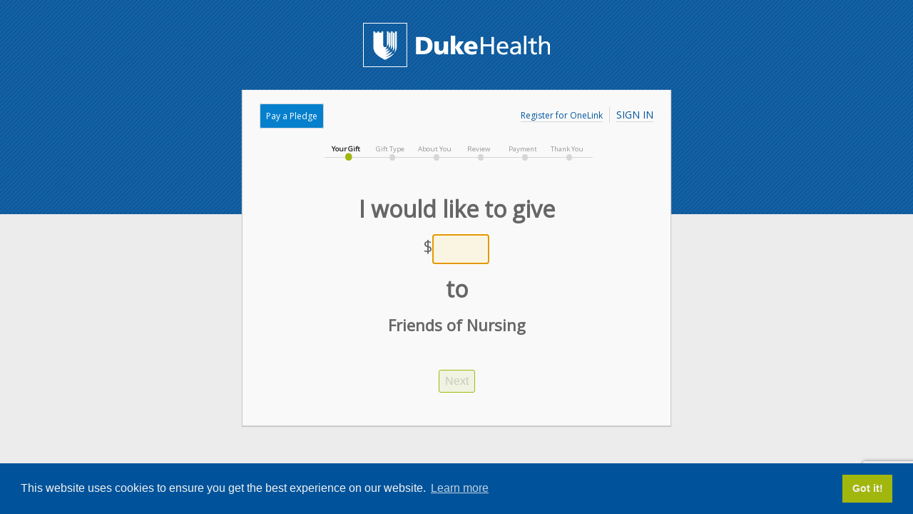

--- FILE ---
content_type: text/html; charset=utf-8
request_url: https://www.gifts.duke.edu/nursing?designation=204300019
body_size: 8983
content:
<!DOCTYPE html>
<html lang="en">
<head>
  <!-- Google Tag Manager -->
<script>(function(w,d,s,l,i){w[l]=w[l]||[];w[l].push({'gtm.start':
new Date().getTime(),event:'gtm.js'});var f=d.getElementsByTagName(s)[0],
j=d.createElement(s),dl=l!='dataLayer'?'&l='+l:'';j.async=true;j.src=
'https://www.googletagmanager.com/gtm.js?id='+i+dl;f.parentNode.insertBefore(j,f);
})(window,document,'script','dataLayer','GTM-MZDTD5Q');</script>
<!-- End Google Tag Manager -->

  <meta charset="UTF-8">
  <meta name="viewport" content="width=device-width, initial-scale=1.0">
  <meta name="csrf-param" content="authenticity_token" />
<meta name="csrf-token" content="L1QJ/QydUNlxla96fMwST2WN5t5/6Cfp8XQTVgxS4sJSNBOYiGszgajwxcoZzyKeQ7HoDVbJeuAFlxHwktrHFQ==" />
  <!-- Le HTML5 shim, for IE6-8 support of HTML elements -->
  <!--[if lt IE 9]>
    <script src="https://html5shim.googlecode.com/svn/trunk/html5.js" type="text/javascript"></script>
  <![endif]-->
  <link href='https://fonts.googleapis.com/css?family=Open+Sans' rel='stylesheet' type='text/css'>
  <link rel="stylesheet" href="/assets/cookieconsent.min-1af8528bf2b9bc6f4d835669b5174750d97142942478ab7c8679233ef159f121.css" media="all" />
  <link rel="stylesheet" href="/assets/v2016/application-adedc8be297c258a72a680a62e5a92eafe90fb6f4b8926d871fce3eafb67051a.css" media="all" />
  <link rel="stylesheet" href="/assets/jquery-ui.min-a556bf6c3b39e93f6b0cc66ac588b29ff68894b845d49ad96b32547718fb34bb.css" media="all" />
    <script src="https://recaptcha.net/recaptcha/api.js?render=6LdrC8MhAAAAADhT9no8GZHXMzpgWrizbhrIubbg"></script>
  
  
  <title>Make a Gift to Duke</title>
</head>
<body>
  <!-- Google Tag Manager (noscript) -->
<noscript><iframe src="https://www.googletagmanager.com/ns.html?id=GTM-MZDTD5Q"
height="0" width="0" style="display:none;visibility:hidden"></iframe></noscript>
<!-- End Google Tag Manager (noscript) -->

  <section id="banner">
    <div class="background theme-dukehealth" style="position: absolute; z-index: 1; left: 0; top: 0;"></div>
  </section>
  <section class="foreground">
    <header id="title">
        <h1><img alt="Duke School of Nursing" src="/assets/v2016/dukehealth-logo-9a5b036c07789a5a3404132e6a45679959fe5a54b034df01460da839f529ed13.svg" /></h1>
    </header>
    
    <section id="main-wrapper">
      <nav>
          <div class="pledge-payment">
            <a class="theme-dukehealth" href="/nursing/pledge">Pay a Pledge</a>
          </div>
        <div class="user">
              <span>
                <a class="register" href="https://accounts.oit.duke.edu/onelink/b350?extension=/nursing?designation=204300019">Register for OneLink</a>
              </span>
              <span>
                <a class="sign-in" href="https://www.gifts.duke.edu/login/nursing?return_url=%2Fnursing%3Fdesignation%3D204300019">Sign In</a>
              </span>
        </div>
      </nav>
      <section class="gift-progress">
        <span class="step active">
          <div class="step-label">
            Your Gift
          </div>
          <div class="step-indicator">
          </div>
        </span>
        <span class="step ">
          <div class="step-label">
            Gift Type
          </div>
          <div class="step-indicator">
          </div>
        </span>
        <span class="step ">
          <div class="step-label">
            About You
          </div>
          <div class="step-indicator">
          </div>
        </span>
        <span class="step ">
          <div class="step-label">
            Review
          </div>
          <div class="step-indicator">
          </div>
        </span>
        <span class="step ">
          <div class="step-label">
            Payment
          </div>
          <div class="step-indicator">
          </div>
        </span>
        <span class="step ">
          <div class="step-label">
            Thank You
          </div>
          <div class="step-indicator">
          </div>
        </span>
      </section>
      <section id="main">
        <section class="designation-form">
  <form class="new_gift" id="new_gift" autocomplete="off" action="/nursing/update" accept-charset="UTF-8" method="post"><input name="utf8" type="hidden" value="&#x2713;" autocomplete="off" /><input type="hidden" name="authenticity_token" value="uaD301M5NOaUSoOc1BeDgGApHsV0YgDi1LoXOYVaN3LYO3lPaEXiLsBg5tEetw7trV/E7hz+jZJo0Jwj1UEc6w==" autocomplete="off" />
  <input type="hidden" name="gift[designations_attributes][][id]" id="gift_designations_attributes__id" autocomplete="off" />
  <h2>
    I would
    
    like to give
  </h2>
  
<div data-react-class="FundCodeSelection" data-react-props="{&quot;modes&quot;:[&quot;browse&quot;,&quot;search&quot;,&quot;writein&quot;],&quot;primaryMode&quot;:&quot;browse&quot;,&quot;initialMode&quot;:&quot;browse&quot;,&quot;designation&quot;:{&quot;id&quot;:null,&quot;designatable_id&quot;:null,&quot;description&quot;:&quot;Friends of Nursing&quot;,&quot;fund_code&quot;:&quot;204300019&quot;,&quot;amount&quot;:&quot;0.0&quot;,&quot;percentage&quot;:null,&quot;additional&quot;:false,&quot;designatable_type&quot;:null,&quot;pledge_amount&quot;:&quot;0.0&quot;,&quot;premium&quot;:null,&quot;premium_type&quot;:null,&quot;crm_pledge_id&quot;:null,&quot;crm_li_id&quot;:null,&quot;unlisted&quot;:null,&quot;commitment_amount&quot;:&quot;0.0&quot;,&quot;read_only&quot;:true,&quot;locked&quot;:false,&quot;giving_level&quot;:null,&quot;permanent&quot;:null},&quot;errors&quot;:{},&quot;browseGroups&quot;:[{&quot;group_id&quot;:&quot;NURSING&quot;,&quot;description&quot;:&quot;Duke Nursing&quot;,&quot;header&quot;:&quot; &quot;,&quot;members&quot;:[{&quot;fund_group_id&quot;:&quot;1131040&quot;,&quot;fund_group_ind&quot;:&quot;F&quot;,&quot;description&quot;:&quot;School of Nursing Annual Fund&quot;,&quot;weighting&quot;:&quot;9.0&quot;,&quot;group_id&quot;:&quot;NURSING&quot;,&quot;f_product_id&quot;:&quot;1131040&quot;,&quot;g_group_id&quot;:null}]}],&quot;initialBrowseGroup&quot;:{&quot;group_id&quot;:&quot;NURSING&quot;,&quot;description&quot;:&quot;Duke School of Nursing&quot;,&quot;header&quot;:&quot; &quot;,&quot;members&quot;:[{&quot;fund_group_id&quot;:&quot;1131040&quot;,&quot;fund_group_ind&quot;:&quot;F&quot;,&quot;description&quot;:&quot;School of Nursing Annual Fund&quot;,&quot;weighting&quot;:&quot;9.0&quot;,&quot;group_id&quot;:&quot;NURSING&quot;,&quot;f_product_id&quot;:&quot;1131040&quot;,&quot;g_group_id&quot;:null}]},&quot;initialFunds&quot;:[{&quot;fund_group_id&quot;:&quot;1131040&quot;,&quot;fund_group_ind&quot;:&quot;F&quot;,&quot;description&quot;:&quot;School of Nursing Annual Fund&quot;,&quot;weighting&quot;:&quot;9.0&quot;,&quot;group_id&quot;:&quot;NURSING&quot;,&quot;f_product_id&quot;:&quot;1131040&quot;,&quot;g_group_id&quot;:null}]}" data-react-cache-id="FundCodeSelection-0"></div>

  <input autocomplete="off" type="hidden" value="New Gift" name="gift[gift_type]" id="gift_gift_type" />
  <input autocomplete="off" type="hidden" name="gift[recurring_payment_frequency]" id="gift_recurring_payment_frequency" />
  <input autocomplete="off" type="hidden" name="gift[recurring_payment_periods]" id="gift_recurring_payment_periods" />
  <input autocomplete="off" type="hidden" name="gift[recurring_payment_auto_renew]" id="gift_recurring_payment_auto_renew" />
</form>

</section>

      </section>
    </section>
  </section>
  <script src="/assets/v2016/application-afb381360267ac98909280e854683e88d84521a61229cd39c9557f8b5090002b.js"></script>
  <script src="/assets/jquery-min-416a074eac989137adff0632f35072ab03e3a18bd79f4171130cb062e2294293.js"></script>
<script src="/assets/jquery-ui.min-49b014f6a109f909e57e9a3bb3fa252b214b01480492f50533e6ef9ce0fd51cd.js"></script>
  <script src="/assets/moment.min-79c6eac9c1445549f345a2c686361c1cb05415c627c015e93f3643c8c48099b9.js"></script>
  <script src="/assets/cookieconsent.min-c4c6f3b85145614178a67d81e2f705fad894e2a6015c3f286341e68a485dcc6f.js"></script>
  <script>
  window.cookieconsent.initialise({
    "palette": {
      "popup": {
        "background": "#00539b",
        "text": "#f3f2f1"
      },
      "button": {
        "background": "#a1b70d",
        "text": "#f3f2f1"
      }
    },
    "content": {
      "message": "This website uses cookies to ensure you get the best experience on our website.",
      "dismiss": "Got it!",
      "link": "Learn more",
      "href": "https://oarc.duke.edu/privacy"
    },
    "cookie": {
      "secure": true
    }
  });
  </script>
    <script>
      if (typeof grecaptcha !== 'undefined') {
        grecaptcha.ready(function() {
          const gift_id = 'new_gift'
          const action = 'your_gift'
          grecaptcha.execute('6LdrC8MhAAAAADhT9no8GZHXMzpgWrizbhrIubbg', {action: action}).then(function(token){
            $.post('/recaptcha', { gift_id: gift_id, recaptcha_token: token, recaptcha_action: action })
          })
        })
      }
    </script>


    <script type="text/javascript">
    $("form").on("keypress", function (e) {
      if (e.keyCode == 13) {
        return false;
      }
    });
  </script>

</body>
</html>


--- FILE ---
content_type: text/css
request_url: https://www.gifts.duke.edu/assets/v2016/application-adedc8be297c258a72a680a62e5a92eafe90fb6f4b8926d871fce3eafb67051a.css
body_size: 5641
content:
body,html{margin:0;padding:0;box-sizing:border-box;font-family:"Open Sans", Arial, Helvetica, sans-serif;font-weight:300;font-size:16px;line-height:22px;color:#666}body{background-color:#ececec}h2{margin:0;padding:0;box-sizing:border-box;font-size:32px;line-height:38px;margin:16px 0}h3{margin:0;padding:0;box-sizing:border-box;display:block;text-align:left;font-size:16px;line-height:22px;margin-top:4px;margin-bottom:4px;text-transform:none}label{margin:0;padding:0;box-sizing:border-box;display:block;text-align:left;font-size:11px;line-height:16px;margin-top:2px;margin-bottom:2px;text-transform:uppercase}label .error{text-transform:none}label.header{margin:0;padding:0;box-sizing:border-box;display:block;text-align:left;font-size:16px;line-height:22px;margin-top:4px;margin-bottom:4px;text-transform:none}.required::after{content:'*';margin-left:4px;color:#cc3300}.error{color:#cc3300}input[type="text"],input[type="password"],textarea,select{margin:0;padding:0;box-sizing:border-box;padding:4px;width:100%;display:block;border-radius:3px;border:1px solid #d6d6d6;background-color:white;font-size:16px;height:42px}input[type="text"]:focus,input[type="password"]:focus,textarea:focus,select:focus{border-color:#ffcf23;background-color:rgba(255,207,35,0.1)}input.fieldWithErrors[type="text"],input.fieldWithErrors[type="password"],textarea.fieldWithErrors,select.fieldWithErrors{border-color:#cc3300;background-color:rgba(204,51,0,0.1)}select{color:#666}.aboutYouErrors{border-color:#cc3300;background-color:rgba(204,51,0,0.1);font-size:20px;padding:10px 0;text-align:center;border:1px solid #cc3300;margin-bottom:10px}#gift_comments{height:100px}.alumni-button{display:inline-block;line-height:32px}button[type=submit],.alumni-button{margin:0;padding:0;box-sizing:border-box;padding:0 8px;font-size:16px;position:relative;height:32px;background-color:#a1b70d;color:#262626;text-decoration:none;border:none;border-radius:3px 0 0 3px;margin-top:16px;margin-bottom:30px;overflow:visible}button[type=submit]:after,.alumni-button:after{content:'';position:absolute;top:0;width:0;height:0;right:-32px;border-style:solid;border-width:16px;border-color:transparent transparent transparent #a1b70d}button[type=submit]:hover,.alumni-button:hover{cursor:pointer;background-color:#8c9f0b;border:none}button[type=submit]:hover:after,.alumni-button:hover:after{border-color:transparent transparent transparent #8c9f0b}button[type=submit][disabled],.alumni-button[disabled]{border-radius:3px;border:1px solid #a1b70d;background-color:rgba(161,183,13,0.1);color:rgba(38,38,38,0.2)}button[type=submit][disabled]:after,.alumni-button[disabled]:after{display:none}a{color:#00569d;text-decoration:none;border-bottom:1px solid #d6d6d6}a:hover{cursor:pointer;border-bottom:1px solid #00569d}dp-link a{text-decoration:underline;border:none}dp-link a:hover{cursor:pointer;border-bottom:none}.nav-item{color:var(--white);border:none}.nav-item.mid-nav{font-weight:normal}.background{width:100%;height:300px;background-color:#012169;background-repeat:repeat;min-height:250px}.background.theme-university{background-image:url(/assets/v2016/background-blue_6x6-927df98f727639cc7a266fbce0ed47507d0d46c83bc5d744c9f0cf75db55b27e.png)}.background.theme-dukehealth{background-image:url(/assets/v2016/background_dukehealth_6x6-f9b410212b5faf99dc7948a2ec413542302bfe576249701915d9b024f8e0b089.jpg)}.background.theme-portal{background-image:url(/assets/v2016/shapes_blue-1b16abdba3daea8f073776660b5993db2612a02cea6908b5be78063571638290.svg);height:400px}.foreground{position:relative;z-index:10;background-color:transparent}.foreground #title{color:white;padding:16px 0}@media only screen and (max-width: 600px){.foreground #title{padding:8px 0}}.foreground #title h1{display:block;text-align:center;font-size:3em;font-weight:normal;margin:16px auto}@media only screen and (max-width: 600px){.foreground #title h1{margin:8px auto}}.foreground #title h1 img{height:62px}@media only screen and (max-width: 600px){.foreground #title h1 img{height:31px}}.foreground #main-wrapper{background-color:#f9f9f9;box-shadow:0px 1px 1px 1px #ccc;max-width:600px;margin:0 auto;margin-bottom:20px}@media only screen and (max-width: 600px){.foreground #main-wrapper{max-width:100%;width:100%}}.foreground #main-wrapper.thank-you-wrapper{margin:0 5%;margin-top:104px;margin-bottom:-20px;border-radius:12px;max-width:none}@media (max-width: 1070px){.foreground #main-wrapper.thank-you-wrapper{max-width:600px;margin:104px auto -25px auto}}.foreground #main-wrapper nav{padding:4px}.foreground #main-wrapper nav:after{content:"";display:table;clear:both}.foreground #main-wrapper nav div{display:block;color:#0736a4}.foreground #main-wrapper nav div.pledge-payment{margin:20px 0 0 20px;float:left}.foreground #main-wrapper nav div.pledge-payment a.theme-university{background-color:#00539b;color:#fff;text-decoration:none;border:1px solid #d6d6d6;border-radius:3px;font-size:12px;padding:8px 8px}.foreground #main-wrapper nav div.pledge-payment a.theme-dukehealth{background-color:#0680CD;color:#fff;text-decoration:none;border:1px solid #d6d6d6;border-radius:3px;font-size:12px;padding:8px 8px}.foreground #main-wrapper nav div.user{float:right;margin:20px 20px 0 0;font-size:14px}.foreground #main-wrapper nav div.user a{font-size:12px;margin-left:5px}.foreground #main-wrapper nav div.user a.register{margin-right:5px}.foreground #main-wrapper nav div.user a.sign-in{font-size:14px;text-transform:uppercase}.foreground #main-wrapper nav div.user span{display:inline-block;border-left:1px solid #d6d6d6;padding-left:4px}.foreground #main-wrapper nav div.user span:first-child{border:none;font-size:12px}.foreground #main-wrapper .gift-progress{padding-top:20px;padding-bottom:25px;font-size:.6em;max-height:2em;text-align:center;color:#999}@media only screen and (max-width: 500px){.foreground #main-wrapper .gift-progress{margin-bottom:0}}.foreground #main-wrapper .gift-progress .step{display:inline-block;width:10%}.foreground #main-wrapper .gift-progress .step.active{color:#262626;font-weight:bold}.foreground #main-wrapper .gift-progress .step.active .step-indicator::after{color:#a1b70d}@media only screen and (max-width: 500px){.foreground #main-wrapper .gift-progress .step .step-label{display:none}}.foreground #main-wrapper .gift-progress .step .step-indicator::after{content:"\02022";font-size:36px;background-color:#d6d6d6;color:#d6d6d6;display:block;height:1px;line-height:1px;width:110%}.foreground #main-wrapper #main{width:90%;margin:0 auto;padding:16px 0 16px 0}.foreground #main-wrapper #main p{font-size:16px;color:#262626;line-height:1.5}.writein-link{display:inline-block}.billing_address_info{margin-top:10px;font-size:12px}.dollar-sign{font-size:23px}section.new-pledge div label{margin-top:10px}.profile-logo{text-align:center;padding-top:20px}.textLength{margin-left:0.5em;font-size:0.8em}.pull-right{float:right}.pull-left{float:left}.text-prompt{font-size:13px;line-height:16px}.next-actions{width:100%;text-align:center}.form-note{font-size:13px}@media (min-width: 1071px){dp-header{display:flex}dp-mobile-header{display:none}}@media (max-width: 1070px){dp-header{display:none}dp-header.noauth-header{display:flex}dp-mobile-header{display:block}dp-mobile-header a{margin:30px 10px;width:fit-content}dp-mobile-header dp-donate-now{position:absolute;top:30px;right:0}dp-mobile-header h1 img{padding-left:10px}}#dp-footer-image-right{float:right;padding-top:25px;border-bottom:none}.footer-item{color:var(--health-blue);border-bottom:none;line-height:1.5}.mobile-footer-item{color:var(--white)}.thank-you-section{display:flex;flex-direction:row;justify-content:space-between}@media (max-width: 1070px){.thank-you-section{align-items:center;flex-direction:column}}.thank-you-name{color:var(--orange);font-family:'EB Garamond', serif;font-style:italic;font-size:40px;line-height:48px;margin:20px 0}.info-box{width:304px;height:225px;background-color:#012169;background-image:url(/assets/v2016/shapes_blue2-268938c4716283b3f9f7b856c376ef2fb8ff13823d1c333ac229f35cda668e6e.svg);margin-top:20px;color:var(--white);padding:2%;margin-bottom:3%;text-align:center}.info-box h3{margin-top:5%;font-size:24px;font-weight:bold;line-height:32px;text-align:center}.info-box p{color:var(--white) !important;text-align:center;padding-bottom:15%}@media (max-width: 1070px){.info-box p{padding-bottom:7.5%;padding-left:3%;padding-right:3%}}.info-box a{color:var(--white)}.mygiving-login-button{border-radius:4px;box-shadow:0 0 10px 0 rgba(0,0,0,0.3);background-color:var(--blue);font-size:12px;border-bottom:none;padding:8px;color:var(--white)}.mygiving-login-button.header-login{width:75px;height:17.5px;font-family:Open Sans;font-weight:bold;font-stretch:normal;font-style:normal;line-height:1.17;letter-spacing:0.25px;color:#ffffff;text-align:center;padding-top:15%}.thank-you-note{width:70%;margin-right:5%}@media (max-width: 1070px){.thank-you-note{width:95%;margin-right:0}}#thank-you-bottom{padding-bottom:3%}#survey{border:1px solid #142C64;padding:1em;width:50%;margin:0 auto;margin-top:2em;box-sizing:border-box;text-align:center;color:#142C64}@media only screen and (max-width: 1338px){#survey{width:67%}}@media only screen and (max-width: 1070px){#survey{width:100%}}#survey h3{text-align:center;font-size:1.4em}#survey p{color:#142C64 !important;font-weight:bold}#survey a.survey-button{font-weight:bold;background-color:#ffd960;display:inline-block;padding:0.5em 2em;border:none;color:#142C64}#survey a.survey-button:hover{border:none}.donate-now-button{color:var(--white)}.designation-form{text-align:center}.designation-form h3{text-align:center}.search-mode h3{margin-bottom:32px}.search-mode h3:last-child{margin-bottom:16px}#search-input{text-indent:35px;background-image:url(/assets/v2016/search-icon_1x-64717243bf112391eb490c7ee4da3df7239544153918f9d09de05e0450edf96b.png);background-repeat:no-repeat;background-position:4px}.header-read_only h3{font-size:22px;line-height:30px}.profile-group-header h3{font-size:22px;line-height:30px;margin-bottom:16px}.designation-list{text-align:left}.designation-list h3{text-align:left;font-size:24px}.designation-list .designation{margin-bottom:12px}.designation-list .designation .actions{display:block}.designation-list .designation .actions a{background-color:transparent;color:#00569d;text-decoration:none;border:1px solid #d6d6d6;border-radius:3px;padding:2px 4px;text-transform:uppercase;font-size:10px}.designation-list .designation .actions a:hover{cursor:pointer;border:1px solid #d6d6d6;background-color:#00569d;color:#fff}.designation-list .error{margin-bottom:16px}.designations-total{border-top:1px solid #d6d6d6;margin-bottom:24px}.designations-total h3{text-align:left}.designations-total .recurring-descriptor:before{content:' '}.review_header:after{content:"";display:table;clear:both}.review_header .summary{display:inline-block;float:left}.review_header .actions{display:inline-block;float:right}.review_header .your-information{margin-top:24px}input#pay_today,input.designation-amount{display:inline-block;width:80px;text-align:right}.fund-code-search{margin:0 auto 32px auto}.fund-code-search .results{text-align:left;padding:4px;border:1px solid #d6d6d6;box-shadow:2px 2px 5px #ccc}.fund-code-search .results .matched-fund-code{margin:4px 0}.fund-code-search .results .matched-fund-code a{display:block;padding:4px;border:none;width:100%;height:100%;color:#666}.fund-code-search .results .matched-fund-code:first-child,.fund-code-search .results .matched-fund-code:hover{background-color:rgba(0,86,157,0.1)}.fund-code-search .results .matched-fund-code:hover{cursor:pointer}.fund-code-search .no-match{width:100%;font-size:.8em;font-style:italic;text-align:left}@media only screen and (max-width: 430px){.fund-code-search .no-match{font-size:.69em}}@media only screen and (max-width: 373px){.fund-code-search .no-match{font-size:.65em}}@media only screen and (max-width: 320px){.fund-code-search .no-match{font-size:.59em}}.area-selections,.designation-writein{margin:0 auto}.area-selections select,.area-selections label,.designation-writein select,.designation-writein label{width:100%}.designation-writein{margin-bottom:32px}.area-selections select{margin-bottom:32px}ul.top-level-areas,ul.gift_types,ul.address{margin:0;padding:0;box-sizing:border-box;margin-top:24px;margin-bottom:32px;list-style:none}ul.top-level-areas li,ul.gift_types li,ul.address li{margin:0;padding:0;box-sizing:border-box;display:inline-block}ul.top-level-areas li a,ul.gift_types li a,ul.address li a{display:flex;justify-content:center;align-items:center}ul.top-level-areas{display:flex;justify-content:center;max-height:56px;padding-bottom:15px}ul.top-level-areas a{min-height:22px;max-height:54px}ul.top-level-areas,ul.gift_types,ul.address{width:100%;text-align:center;margin:24px auto 32px auto}ul.top-level-areas li,ul.gift_types li,ul.address li{margin-right:16px}ul.top-level-areas li a .force-break,ul.gift_types li a .force-break,ul.address li a .force-break{display:none}ul.top-level-areas li:first-child:nth-last-child(2) a,ul.top-level-areas li:first-child:nth-last-child(2)~li a,ul.gift_types li:first-child:nth-last-child(2) a,ul.gift_types li:first-child:nth-last-child(2)~li a,ul.address li:first-child:nth-last-child(2) a,ul.address li:first-child:nth-last-child(2)~li a{position:relative;text-align:center;font-size:16px;width:190px;height:100%;padding:8px 0;background-color:rgba(161,183,13,0.1);color:#262626;text-decoration:none;border:1px solid #a1b70d;border-radius:3px}ul.top-level-areas li:first-child:nth-last-child(2) a:hover,ul.top-level-areas li:first-child:nth-last-child(2) a.active,ul.top-level-areas li:first-child:nth-last-child(2)~li a:hover,ul.top-level-areas li:first-child:nth-last-child(2)~li a.active,ul.gift_types li:first-child:nth-last-child(2) a:hover,ul.gift_types li:first-child:nth-last-child(2) a.active,ul.gift_types li:first-child:nth-last-child(2)~li a:hover,ul.gift_types li:first-child:nth-last-child(2)~li a.active,ul.address li:first-child:nth-last-child(2) a:hover,ul.address li:first-child:nth-last-child(2) a.active,ul.address li:first-child:nth-last-child(2)~li a:hover,ul.address li:first-child:nth-last-child(2)~li a.active{background-color:#a1b70d;border:1px solid #a1b70d}ul.top-level-areas li:first-child:nth-last-child(2) a.active .notch,ul.top-level-areas li:first-child:nth-last-child(2)~li a.active .notch,ul.gift_types li:first-child:nth-last-child(2) a.active .notch,ul.gift_types li:first-child:nth-last-child(2)~li a.active .notch,ul.address li:first-child:nth-last-child(2) a.active .notch,ul.address li:first-child:nth-last-child(2)~li a.active .notch{margin:0;padding:0;box-sizing:border-box;display:block;position:absolute;height:0;border-bottom:0;border-left:16px solid transparent;border-right:16px solid transparent;border-top:16px solid #a1b70d;top:100%;left:79px}@media only screen and (max-width: 574px){ul.top-level-areas li:first-child:nth-last-child(2) a,ul.top-level-areas li:first-child:nth-last-child(2)~li a,ul.gift_types li:first-child:nth-last-child(2) a,ul.gift_types li:first-child:nth-last-child(2)~li a,ul.address li:first-child:nth-last-child(2) a,ul.address li:first-child:nth-last-child(2)~li a{position:relative;text-align:center;font-size:16px;width:145px;height:100%;padding:8px 0;background-color:rgba(161,183,13,0.1);color:#262626;text-decoration:none;border:1px solid #a1b70d;border-radius:3px}ul.top-level-areas li:first-child:nth-last-child(2) a:hover,ul.top-level-areas li:first-child:nth-last-child(2) a.active,ul.top-level-areas li:first-child:nth-last-child(2)~li a:hover,ul.top-level-areas li:first-child:nth-last-child(2)~li a.active,ul.gift_types li:first-child:nth-last-child(2) a:hover,ul.gift_types li:first-child:nth-last-child(2) a.active,ul.gift_types li:first-child:nth-last-child(2)~li a:hover,ul.gift_types li:first-child:nth-last-child(2)~li a.active,ul.address li:first-child:nth-last-child(2) a:hover,ul.address li:first-child:nth-last-child(2) a.active,ul.address li:first-child:nth-last-child(2)~li a:hover,ul.address li:first-child:nth-last-child(2)~li a.active{background-color:#a1b70d;border:1px solid #a1b70d}ul.top-level-areas li:first-child:nth-last-child(2) a.active .notch,ul.top-level-areas li:first-child:nth-last-child(2)~li a.active .notch,ul.gift_types li:first-child:nth-last-child(2) a.active .notch,ul.gift_types li:first-child:nth-last-child(2)~li a.active .notch,ul.address li:first-child:nth-last-child(2) a.active .notch,ul.address li:first-child:nth-last-child(2)~li a.active .notch{margin:0;padding:0;box-sizing:border-box;display:block;position:absolute;height:0;border-bottom:0;border-left:16px solid transparent;border-right:16px solid transparent;border-top:16px solid #a1b70d;top:100%;left:56.5px}}@media only screen and (max-width: 575px){ul.top-level-areas li:first-child:nth-last-child(2) a,ul.top-level-areas li:first-child:nth-last-child(2)~li a,ul.gift_types li:first-child:nth-last-child(2) a,ul.gift_types li:first-child:nth-last-child(2)~li a,ul.address li:first-child:nth-last-child(2) a,ul.address li:first-child:nth-last-child(2)~li a{position:relative;text-align:center;font-size:16px;width:170px;height:100%;padding:8px 0;background-color:rgba(161,183,13,0.1);color:#262626;text-decoration:none;border:1px solid #a1b70d;border-radius:3px}ul.top-level-areas li:first-child:nth-last-child(2) a:hover,ul.top-level-areas li:first-child:nth-last-child(2) a.active,ul.top-level-areas li:first-child:nth-last-child(2)~li a:hover,ul.top-level-areas li:first-child:nth-last-child(2)~li a.active,ul.gift_types li:first-child:nth-last-child(2) a:hover,ul.gift_types li:first-child:nth-last-child(2) a.active,ul.gift_types li:first-child:nth-last-child(2)~li a:hover,ul.gift_types li:first-child:nth-last-child(2)~li a.active,ul.address li:first-child:nth-last-child(2) a:hover,ul.address li:first-child:nth-last-child(2) a.active,ul.address li:first-child:nth-last-child(2)~li a:hover,ul.address li:first-child:nth-last-child(2)~li a.active{background-color:#a1b70d;border:1px solid #a1b70d}ul.top-level-areas li:first-child:nth-last-child(2) a.active .notch,ul.top-level-areas li:first-child:nth-last-child(2)~li a.active .notch,ul.gift_types li:first-child:nth-last-child(2) a.active .notch,ul.gift_types li:first-child:nth-last-child(2)~li a.active .notch,ul.address li:first-child:nth-last-child(2) a.active .notch,ul.address li:first-child:nth-last-child(2)~li a.active .notch{margin:0;padding:0;box-sizing:border-box;display:block;position:absolute;height:0;border-bottom:0;border-left:16px solid transparent;border-right:16px solid transparent;border-top:16px solid #a1b70d;top:100%;left:69px}}@media only screen and (max-width: 410px){ul.top-level-areas li:first-child:nth-last-child(2) a,ul.top-level-areas li:first-child:nth-last-child(2)~li a,ul.gift_types li:first-child:nth-last-child(2) a,ul.gift_types li:first-child:nth-last-child(2)~li a,ul.address li:first-child:nth-last-child(2) a,ul.address li:first-child:nth-last-child(2)~li a{position:relative;text-align:center;font-size:14px;width:120px;height:100%;padding:7px 0;background-color:rgba(161,183,13,0.1);color:#262626;text-decoration:none;border:1px solid #a1b70d;border-radius:3px}ul.top-level-areas li:first-child:nth-last-child(2) a:hover,ul.top-level-areas li:first-child:nth-last-child(2) a.active,ul.top-level-areas li:first-child:nth-last-child(2)~li a:hover,ul.top-level-areas li:first-child:nth-last-child(2)~li a.active,ul.gift_types li:first-child:nth-last-child(2) a:hover,ul.gift_types li:first-child:nth-last-child(2) a.active,ul.gift_types li:first-child:nth-last-child(2)~li a:hover,ul.gift_types li:first-child:nth-last-child(2)~li a.active,ul.address li:first-child:nth-last-child(2) a:hover,ul.address li:first-child:nth-last-child(2) a.active,ul.address li:first-child:nth-last-child(2)~li a:hover,ul.address li:first-child:nth-last-child(2)~li a.active{background-color:#a1b70d;border:1px solid #a1b70d}ul.top-level-areas li:first-child:nth-last-child(2) a.active .notch,ul.top-level-areas li:first-child:nth-last-child(2)~li a.active .notch,ul.gift_types li:first-child:nth-last-child(2) a.active .notch,ul.gift_types li:first-child:nth-last-child(2)~li a.active .notch,ul.address li:first-child:nth-last-child(2) a.active .notch,ul.address li:first-child:nth-last-child(2)~li a.active .notch{margin:0;padding:0;box-sizing:border-box;display:block;position:absolute;height:0;border-bottom:0;border-left:14px solid transparent;border-right:14px solid transparent;border-top:14px solid #a1b70d;top:100%;left:46px}}ul.top-level-areas li:first-child:nth-last-child(3) a,ul.top-level-areas li:first-child:nth-last-child(3)~li a,ul.gift_types li:first-child:nth-last-child(3) a,ul.gift_types li:first-child:nth-last-child(3)~li a,ul.address li:first-child:nth-last-child(3) a,ul.address li:first-child:nth-last-child(3)~li a{position:relative;text-align:center;font-size:16px;width:160px;height:100%;padding:8px 0;background-color:rgba(161,183,13,0.1);color:#262626;text-decoration:none;border:1px solid #a1b70d;border-radius:3px}ul.top-level-areas li:first-child:nth-last-child(3) a:hover,ul.top-level-areas li:first-child:nth-last-child(3) a.active,ul.top-level-areas li:first-child:nth-last-child(3)~li a:hover,ul.top-level-areas li:first-child:nth-last-child(3)~li a.active,ul.gift_types li:first-child:nth-last-child(3) a:hover,ul.gift_types li:first-child:nth-last-child(3) a.active,ul.gift_types li:first-child:nth-last-child(3)~li a:hover,ul.gift_types li:first-child:nth-last-child(3)~li a.active,ul.address li:first-child:nth-last-child(3) a:hover,ul.address li:first-child:nth-last-child(3) a.active,ul.address li:first-child:nth-last-child(3)~li a:hover,ul.address li:first-child:nth-last-child(3)~li a.active{background-color:#a1b70d;border:1px solid #a1b70d}ul.top-level-areas li:first-child:nth-last-child(3) a.active .notch,ul.top-level-areas li:first-child:nth-last-child(3)~li a.active .notch,ul.gift_types li:first-child:nth-last-child(3) a.active .notch,ul.gift_types li:first-child:nth-last-child(3)~li a.active .notch,ul.address li:first-child:nth-last-child(3) a.active .notch,ul.address li:first-child:nth-last-child(3)~li a.active .notch{margin:0;padding:0;box-sizing:border-box;display:block;position:absolute;height:0;border-bottom:0;border-left:16px solid transparent;border-right:16px solid transparent;border-top:16px solid #a1b70d;top:100%;left:64px}@media only screen and (max-width: 574px){ul.top-level-areas li:first-child:nth-last-child(3) a,ul.top-level-areas li:first-child:nth-last-child(3)~li a,ul.gift_types li:first-child:nth-last-child(3) a,ul.gift_types li:first-child:nth-last-child(3)~li a,ul.address li:first-child:nth-last-child(3) a,ul.address li:first-child:nth-last-child(3)~li a{position:relative;text-align:center;font-size:16px;width:145px;height:100%;padding:8px 0;background-color:rgba(161,183,13,0.1);color:#262626;text-decoration:none;border:1px solid #a1b70d;border-radius:3px}ul.top-level-areas li:first-child:nth-last-child(3) a:hover,ul.top-level-areas li:first-child:nth-last-child(3) a.active,ul.top-level-areas li:first-child:nth-last-child(3)~li a:hover,ul.top-level-areas li:first-child:nth-last-child(3)~li a.active,ul.gift_types li:first-child:nth-last-child(3) a:hover,ul.gift_types li:first-child:nth-last-child(3) a.active,ul.gift_types li:first-child:nth-last-child(3)~li a:hover,ul.gift_types li:first-child:nth-last-child(3)~li a.active,ul.address li:first-child:nth-last-child(3) a:hover,ul.address li:first-child:nth-last-child(3) a.active,ul.address li:first-child:nth-last-child(3)~li a:hover,ul.address li:first-child:nth-last-child(3)~li a.active{background-color:#a1b70d;border:1px solid #a1b70d}ul.top-level-areas li:first-child:nth-last-child(3) a.active .notch,ul.top-level-areas li:first-child:nth-last-child(3)~li a.active .notch,ul.gift_types li:first-child:nth-last-child(3) a.active .notch,ul.gift_types li:first-child:nth-last-child(3)~li a.active .notch,ul.address li:first-child:nth-last-child(3) a.active .notch,ul.address li:first-child:nth-last-child(3)~li a.active .notch{margin:0;padding:0;box-sizing:border-box;display:block;position:absolute;height:0;border-bottom:0;border-left:16px solid transparent;border-right:16px solid transparent;border-top:16px solid #a1b70d;top:100%;left:56.5px}}@media only screen and (max-width: 550px){ul.top-level-areas li:first-child:nth-last-child(3) a,ul.top-level-areas li:first-child:nth-last-child(3)~li a,ul.gift_types li:first-child:nth-last-child(3) a,ul.gift_types li:first-child:nth-last-child(3)~li a,ul.address li:first-child:nth-last-child(3) a,ul.address li:first-child:nth-last-child(3)~li a{position:relative;text-align:center;font-size:16px;width:120px;height:100%;padding:8px 0;background-color:rgba(161,183,13,0.1);color:#262626;text-decoration:none;border:1px solid #a1b70d;border-radius:3px}ul.top-level-areas li:first-child:nth-last-child(3) a:hover,ul.top-level-areas li:first-child:nth-last-child(3) a.active,ul.top-level-areas li:first-child:nth-last-child(3)~li a:hover,ul.top-level-areas li:first-child:nth-last-child(3)~li a.active,ul.gift_types li:first-child:nth-last-child(3) a:hover,ul.gift_types li:first-child:nth-last-child(3) a.active,ul.gift_types li:first-child:nth-last-child(3)~li a:hover,ul.gift_types li:first-child:nth-last-child(3)~li a.active,ul.address li:first-child:nth-last-child(3) a:hover,ul.address li:first-child:nth-last-child(3) a.active,ul.address li:first-child:nth-last-child(3)~li a:hover,ul.address li:first-child:nth-last-child(3)~li a.active{background-color:#a1b70d;border:1px solid #a1b70d}ul.top-level-areas li:first-child:nth-last-child(3) a.active .notch,ul.top-level-areas li:first-child:nth-last-child(3)~li a.active .notch,ul.gift_types li:first-child:nth-last-child(3) a.active .notch,ul.gift_types li:first-child:nth-last-child(3)~li a.active .notch,ul.address li:first-child:nth-last-child(3) a.active .notch,ul.address li:first-child:nth-last-child(3)~li a.active .notch{margin:0;padding:0;box-sizing:border-box;display:block;position:absolute;height:0;border-bottom:0;border-left:16px solid transparent;border-right:16px solid transparent;border-top:16px solid #a1b70d;top:100%;left:44px}}@media only screen and (max-width: 450px){ul.top-level-areas li:first-child:nth-last-child(3) a,ul.top-level-areas li:first-child:nth-last-child(3)~li a,ul.gift_types li:first-child:nth-last-child(3) a,ul.gift_types li:first-child:nth-last-child(3)~li a,ul.address li:first-child:nth-last-child(3) a,ul.address li:first-child:nth-last-child(3)~li a{position:relative;text-align:center;font-size:14px;width:120px;height:100%;padding:7px 0;background-color:rgba(161,183,13,0.1);color:#262626;text-decoration:none;border:1px solid #a1b70d;border-radius:3px}ul.top-level-areas li:first-child:nth-last-child(3) a:hover,ul.top-level-areas li:first-child:nth-last-child(3) a.active,ul.top-level-areas li:first-child:nth-last-child(3)~li a:hover,ul.top-level-areas li:first-child:nth-last-child(3)~li a.active,ul.gift_types li:first-child:nth-last-child(3) a:hover,ul.gift_types li:first-child:nth-last-child(3) a.active,ul.gift_types li:first-child:nth-last-child(3)~li a:hover,ul.gift_types li:first-child:nth-last-child(3)~li a.active,ul.address li:first-child:nth-last-child(3) a:hover,ul.address li:first-child:nth-last-child(3) a.active,ul.address li:first-child:nth-last-child(3)~li a:hover,ul.address li:first-child:nth-last-child(3)~li a.active{background-color:#a1b70d;border:1px solid #a1b70d}ul.top-level-areas li:first-child:nth-last-child(3) a.active .notch,ul.top-level-areas li:first-child:nth-last-child(3)~li a.active .notch,ul.gift_types li:first-child:nth-last-child(3) a.active .notch,ul.gift_types li:first-child:nth-last-child(3)~li a.active .notch,ul.address li:first-child:nth-last-child(3) a.active .notch,ul.address li:first-child:nth-last-child(3)~li a.active .notch{margin:0;padding:0;box-sizing:border-box;display:block;position:absolute;height:0;border-bottom:0;border-left:14px solid transparent;border-right:14px solid transparent;border-top:14px solid #a1b70d;top:100%;left:46px}}@media only screen and (max-width: 425px){ul.top-level-areas li:first-child:nth-last-child(3) a,ul.top-level-areas li:first-child:nth-last-child(3)~li a,ul.gift_types li:first-child:nth-last-child(3) a,ul.gift_types li:first-child:nth-last-child(3)~li a,ul.address li:first-child:nth-last-child(3) a,ul.address li:first-child:nth-last-child(3)~li a{position:relative;text-align:center;font-size:14px;width:100px;height:100%;padding:7px 0;background-color:rgba(161,183,13,0.1);color:#262626;text-decoration:none;border:1px solid #a1b70d;border-radius:3px}ul.top-level-areas li:first-child:nth-last-child(3) a:hover,ul.top-level-areas li:first-child:nth-last-child(3) a.active,ul.top-level-areas li:first-child:nth-last-child(3)~li a:hover,ul.top-level-areas li:first-child:nth-last-child(3)~li a.active,ul.gift_types li:first-child:nth-last-child(3) a:hover,ul.gift_types li:first-child:nth-last-child(3) a.active,ul.gift_types li:first-child:nth-last-child(3)~li a:hover,ul.gift_types li:first-child:nth-last-child(3)~li a.active,ul.address li:first-child:nth-last-child(3) a:hover,ul.address li:first-child:nth-last-child(3) a.active,ul.address li:first-child:nth-last-child(3)~li a:hover,ul.address li:first-child:nth-last-child(3)~li a.active{background-color:#a1b70d;border:1px solid #a1b70d}ul.top-level-areas li:first-child:nth-last-child(3) a.active .notch,ul.top-level-areas li:first-child:nth-last-child(3)~li a.active .notch,ul.gift_types li:first-child:nth-last-child(3) a.active .notch,ul.gift_types li:first-child:nth-last-child(3)~li a.active .notch,ul.address li:first-child:nth-last-child(3) a.active .notch,ul.address li:first-child:nth-last-child(3)~li a.active .notch{margin:0;padding:0;box-sizing:border-box;display:block;position:absolute;height:0;border-bottom:0;border-left:14px solid transparent;border-right:14px solid transparent;border-top:14px solid #a1b70d;top:100%;left:36px}}@media only screen and (max-width: 365px){ul.top-level-areas li:first-child:nth-last-child(3) a,ul.top-level-areas li:first-child:nth-last-child(3)~li a,ul.gift_types li:first-child:nth-last-child(3) a,ul.gift_types li:first-child:nth-last-child(3)~li a,ul.address li:first-child:nth-last-child(3) a,ul.address li:first-child:nth-last-child(3)~li a{position:relative;text-align:center;font-size:12px;width:85px;height:100%;padding:6px 0;background-color:rgba(161,183,13,0.1);color:#262626;text-decoration:none;border:1px solid #a1b70d;border-radius:3px}ul.top-level-areas li:first-child:nth-last-child(3) a:hover,ul.top-level-areas li:first-child:nth-last-child(3) a.active,ul.top-level-areas li:first-child:nth-last-child(3)~li a:hover,ul.top-level-areas li:first-child:nth-last-child(3)~li a.active,ul.gift_types li:first-child:nth-last-child(3) a:hover,ul.gift_types li:first-child:nth-last-child(3) a.active,ul.gift_types li:first-child:nth-last-child(3)~li a:hover,ul.gift_types li:first-child:nth-last-child(3)~li a.active,ul.address li:first-child:nth-last-child(3) a:hover,ul.address li:first-child:nth-last-child(3) a.active,ul.address li:first-child:nth-last-child(3)~li a:hover,ul.address li:first-child:nth-last-child(3)~li a.active{background-color:#a1b70d;border:1px solid #a1b70d}ul.top-level-areas li:first-child:nth-last-child(3) a.active .notch,ul.top-level-areas li:first-child:nth-last-child(3)~li a.active .notch,ul.gift_types li:first-child:nth-last-child(3) a.active .notch,ul.gift_types li:first-child:nth-last-child(3)~li a.active .notch,ul.address li:first-child:nth-last-child(3) a.active .notch,ul.address li:first-child:nth-last-child(3)~li a.active .notch{margin:0;padding:0;box-sizing:border-box;display:block;position:absolute;height:0;border-bottom:0;border-left:12px solid transparent;border-right:12px solid transparent;border-top:12px solid #a1b70d;top:100%;left:30.5px}}@media only screen and (max-width: 450px){ul.top-level-areas li,ul.gift_types li,ul.address li{margin-right:8px}}ul.top-level-areas li:last-child,ul.gift_types li:last-child,ul.address li:last-child{margin-right:0}ul.top-level-areas li a div{padding-left:4px !important;padding-right:4px !important;line-height:20px !important}.gift-type-fields h2{margin-top:45px}.gift-type-fields h2:first-child{margin-top:auto}.recurring-fields label{margin-bottom:16px}.recurring-fields h3{margin-bottom:16px}.recurring-fields input[type=radio]{margin-right:8px}.recurring-fields select{margin-top:4px;font-size:14px}.recurring-fields .frequency{text-transform:capitalize}table.recurring-gift-summary{width:100%;border-collapse:collapse;margin-bottom:16px}table.recurring-gift-summary th,table.recurring-gift-summary td{border:1px solid #d6d6d6;padding:4px;text-align:left}table.recurring-gift-summary td{text-align:center}table.recurring-gift-summary td.number{text-align:right}table.recurring-gift-summary thead tr{background-color:#707070}table.recurring-gift-summary thead tr th{text-align:center;color:white}table.recurring-gift-summary tbody{font-size:14px}table.recurring-gift-summary tbody tr:nth-child(even){background-color:#f0f0f0}table.recurring-gift-summary.read-only{margin-top:32px}.guest_pledge_payment{text-align:center}.guest_pledge_payment h3{text-align:center}.guest_pledge_payment input.pledge-payment-amount{display:inline-block;width:80px;text-align:right}.guest_pledge_payment label{width:400px;margin:32px auto}table.open_pledge_summary{width:100%;border-collapse:collapse;margin-bottom:32px;font-size:90%}table.open_pledge_summary .fund_code{font-size:75%}table.open_pledge_summary th,table.open_pledge_summary td{border:1px solid #d6d6d6;padding:4px;text-align:left}table.open_pledge_summary td{text-align:left}table.open_pledge_summary td.number{text-align:right}table.open_pledge_summary td.payment-selection{border:none;text-align:center}table.open_pledge_summary td.payment-selection label{display:inline-block;vertical-align:middle}table.open_pledge_summary td.payment-selection input{display:inline-block}table.open_pledge_summary td.payment-selection input[type="text"]{text-align:right;width:80px}@media only screen and (max-width: 370px){table.open_pledge_summary td.payment-selection .error{display:block}}table.open_pledge_summary thead tr{background-color:#707070}table.open_pledge_summary thead tr th{text-align:left;color:white}table.open_pledge_summary tbody tr:nth-child(even){background-color:#f0f0f0}.pledge-fields section{margin-bottom:16px}.honorarium{margin-top:24px}.honorarium label{margin-bottom:16px}.honorarium label.radio{display:inline-block;width:auto;margin-right:16px}.about-you-header{margin-top:auto}.about-you-fields label{margin-bottom:8px;width:100%}.about-you-fields label.salutation{width:150px}.about-you-fields label.suffix{width:150px}.about-you-fields label.home_postal_code{width:50%}.about-you-fields label.home_city{display:inline-block;width:368px;margin-right:16px}@media only screen and (max-width: 560px){.about-you-fields label.home_city{display:block;margin-right:0;width:100%}}.about-you-fields label.home_state{display:inline-block;width:100px;margin-right:16px}.about-you-fields label.has_same_billing_address{text-transform:none;font-size:14px}.about-you-fields label.has_same_billing_address>select{margin-left:16px;width:100px;display:inline-block}@media only screen and (max-width: 560px){.about-you-fields label.has_same_billing_address>select{display:block;margin-left:0}}.about-you-fields label.is_business_card{text-transform:none;font-size:14px;margin-bottom:16px}.about-you-fields label.is_business_card input{margin-right:8px}.about-you-fields ul.address li a{position:relative;text-align:center;font-size:16px;width:210px;height:100%;padding:8px 0;background-color:rgba(161,183,13,0.1);color:#262626;text-decoration:none;border:1px solid #a1b70d;border-radius:3px}.about-you-fields ul.address li a:hover,.about-you-fields ul.address li a.active{background-color:#a1b70d;border:1px solid #a1b70d}.about-you-fields ul.address li a.active .notch{margin:0;padding:0;box-sizing:border-box;display:block;position:absolute;height:0;border-bottom:0;border-left:16px solid transparent;border-right:16px solid transparent;border-top:16px solid #a1b70d;top:100%;left:89px}@media only screen and (max-width: 500px){.about-you-fields ul.address li a{position:relative;text-align:center;font-size:14px;width:190px;height:100%;padding:7px 0;background-color:rgba(161,183,13,0.1);color:#262626;text-decoration:none;border:1px solid #a1b70d;border-radius:3px}.about-you-fields ul.address li a:hover,.about-you-fields ul.address li a.active{background-color:#a1b70d;border:1px solid #a1b70d}.about-you-fields ul.address li a.active .notch{margin:0;padding:0;box-sizing:border-box;display:block;position:absolute;height:0;border-bottom:0;border-left:14px solid transparent;border-right:14px solid transparent;border-top:14px solid #a1b70d;top:100%;left:81px}}@media only screen and (max-width: 440px){.about-you-fields ul.address li a{position:relative;text-align:center;font-size:14px;width:135px;height:100%;padding:7px 0;background-color:rgba(161,183,13,0.1);color:#262626;text-decoration:none;border:1px solid #a1b70d;border-radius:3px}.about-you-fields ul.address li a:hover,.about-you-fields ul.address li a.active{background-color:#a1b70d;border:1px solid #a1b70d}.about-you-fields ul.address li a.active .notch{margin:0;padding:0;box-sizing:border-box;display:block;position:absolute;height:0;border-bottom:0;border-left:14px solid transparent;border-right:14px solid transparent;border-top:14px solid #a1b70d;top:100%;left:53.5px}.about-you-fields ul.address li a .force-break{display:block}}.company-fields,.spouse-fields{margin-top:32px}.company-fields h3:first-child,.spouse-fields h3:first-child{margin-top:0;margin-bottom:8px}.company-fields a,.spouse-fields a{background-color:transparent;color:#00569d;text-decoration:none;border:1px solid #d6d6d6;border-radius:3px;padding:2px 4px;text-transform:uppercase;font-size:10px;display:inline-block;margin:3px 0}.company-fields a:hover,.spouse-fields a:hover{cursor:pointer;border:1px solid #d6d6d6;background-color:#00569d;color:#fff}.review_header h3{margin:0;padding:0;box-sizing:border-box}.review_section{margin:12px 0}.review_section .designation-list .designation{margin-bottom:6px}dl.personal_information,dl.gift_information{margin:0;padding:0;box-sizing:border-box;margin-top:16px;margin-left:-8%}dl.personal_information:after,dl.gift_information:after{content:"";display:table;clear:both}@media (max-width: 1070px){dl.personal_information,dl.gift_information{margin-left:0}}dl.personal_information dt,dl.gift_information dt{margin:0;padding:0;box-sizing:border-box;display:block;text-align:left;font-size:11px;line-height:16px;margin-top:2px;margin-bottom:2px;text-transform:uppercase;color:var(--duke-blue);font-weight:600;font-size:13px;float:left;clear:left;width:12em;text-align:right;border-right:1px solid #d6d6d6;padding:0 15px 8px 0;margin:0 8px 0 0;line-height:24px}dl.personal_information dd,dl.gift_information dd{padding:0 0 8px 15px;color:#262626}@media only screen and (max-width: 500px){dl.personal_information dt,dl.gift_information dt{margin:0;padding:0;box-sizing:border-box;float:none;border:none;text-align:left;width:100%}dl.personal_information dd,dl.gift_information dd{margin:0;padding:0;box-sizing:border-box;width:100%;margin-bottom:8px}dl.personal_information dd:last-child,dl.gift_information dd:last-child{margin-bottom:0}}dl.gift_summary_section{display:flex;flex-flow:row wrap;align-items:top}dl.gift_summary_section dt,dl.gift_summary_section dd{margin:0;padding:0;box-sizing:border-box;padding:8px 12px}dl.gift_summary_section dt{color:var(--duke-blue);font-weight:600;font-size:13px;width:12em;text-align:right;text-transform:uppercase}dl.gift_summary_section dd{width:calc(90% - 12em);border-left:1px solid #d6d6d6}@media only screen and (max-width: 500px){dl.gift_summary_section{flex-flow:column nowrap}dl.gift_summary_section dt,dl.gift_summary_section dd{width:100%;padding:0}dl.gift_summary_section dt{text-align:left}dl.gift_summary_section dd{margin-bottom:8px;border:none}}.thank-you-form{display:flex;flex-flow:row wrap;justify-content:space-between;padding:3% 0}.thank-you-form .thank-you-form-item{width:50%;margin-bottom:1em}.thank-you-form .thank-you-form-item:last-child{margin-bottom:0}.thank-you-form .thank-you-form-item h3{color:var(--duke-blue);font-style:bold;text-transform:uppercase}@media (max-width: 1070px){.thank-you-form{flex-direction:column}.thank-you-form .thank-you-form-item{width:100%}}.comment-toggle{display:block;width:100%;text-align:center;padding-bottom:20px}@media only screen and (max-width: 500px){.comment-toggle{text-align:left}}.table-striped .optional_rows.hide{display:none}.table-striped .optional_rows{display:block}.ui-autocomplete{text-align:left;padding:4px;border:1px solid #d6d6d6;box-shadow:2px 2px 5px #ccc;background-color:white}.ui-autocomplete a{display:block;padding:4px;border:none;width:100%;height:100%;color:#666}.ui-autocomplete a:hover{cursor:pointer;background-color:rgba(0,86,157,0.1)}h3.info-summary{margin:16px 0}h3.additional-info-summary{margin:16px 0 0 0}h3.summary{font-size:18px}dl.gift_information{padding-bottom:20px}.thank_you_form{border-top:1px solid #ccc;border-bottom:1px solid #ccc}a.duke-forward-logo{margin:0 auto;display:block;text-align:center;width:30%;border:none;text-decoration:none}a.duke-forward-logo img{padding-bottom:30px}.existing_relationship{margin:.75em 0}.relationship_description{font-size:14px;text-transform:none}.custom-field-entry{margin-top:24px;margin-bottom:24px}.custom-field-entry label{margin-bottom:8px}.custom-field-entry label.display{margin-bottom:2px}.gift-membership-fields label.header{margin-top:16px;margin-bottom:0}.gift-membership-fields h3{margin-top:16px;margin-bottom:8px}a.form-action.theme-university{background-color:#00539b;color:#fff;text-decoration:none;border:1px solid #d6d6d6;border-radius:3px;font-size:16px;padding:8px 8px}a.form-action.theme-dukehealth{background-color:#0680CD;color:#fff;text-decoration:none;border:1px solid #d6d6d6;border-radius:3px;font-size:16px;padding:8px 8px}.select-frequency select{text-transform:capitalize}#total-descriptor{font-size:18px}#senior-gift-label{margin-top:50px;font-size:12px;font-weight:700;margin:0;padding:0;box-sizing:border-box;display:block;text-align:left;line-height:16px;margin-top:2px;margin-bottom:2px;text-transform:uppercase}.honoree-form-field{margin-top:25px}.premium-tax-message{margin-top:.2em}@media only screen and (max-width: 600px){.thank_you_section{flex-direction:column}}.quick-payment-method,.quick-payment-token{display:block;box-sizing:border-box;height:40px;line-height:40px;margin:0 auto;background-color:white;border:1px solid #d6d6d6}.quick-payment-method:hover,.quick-payment-token:hover{border:1px solid #00569d}.quick-payment-token{max-width:375px;margin-bottom:0.75em}.quick-payment-token:last-child{margin-bottom:0}.quick-payment-method{max-width:200px;margin-bottom:30px}@media (max-width: 420px){.quick-token-selection,.quick-payment-method{font-size:0.9em}}@media (max-width: 320px){.quick-token-selection,.quick-payment-method{font-size:0.7em}}a.cc-link{border-bottom:none}a.cc-link:hover{border-bottom:none}.alert-danger{border:solid red 1px;border-radius:3px;padding:.4em}


--- FILE ---
content_type: image/svg+xml
request_url: https://www.gifts.duke.edu/assets/v2016/dukehealth-logo-9a5b036c07789a5a3404132e6a45679959fe5a54b034df01460da839f529ed13.svg
body_size: 3637
content:
<?xml version="1.0" encoding="utf-8"?>
<!-- Generator: Adobe Illustrator 19.2.0, SVG Export Plug-In . SVG Version: 6.00 Build 0)  -->
<svg version="1.1" id="Layer_1" xmlns="http://www.w3.org/2000/svg" xmlns:xlink="http://www.w3.org/1999/xlink" x="0px" y="0px"
	 viewBox="0 0 446.8 105.5" style="enable-background:new 0 0 446.8 105.5;" xml:space="preserve">
<style type="text/css">
	.st0{fill:#FFFFFF;}
</style>
<title>duke_logo</title>
<g>
	<g>
		<path class="st0" d="M126.3,33.6h15.1c14.4,0,24.5,4.5,24.5,20.5c0,15.5-10.4,20.9-24.5,20.9h-15.1V33.6z M137.3,66.8h4.3
			c8.2,0,12.9-4.3,12.9-12.5c0-8.2-4.8-12.5-12.9-12.5h-4.3V66.8z"/>
		<path class="st0" d="M203,75h-9.7v-5.7h-0.1c-2.1,4.4-6.4,6.4-11.3,6.4c-8.4,0-11.8-5.9-11.8-12.3V44.1h10.7v15
			c0,5.8,2,7.8,4.9,7.8c4.4,0,6.6-3,6.6-9.7V44.1H203V75z"/>
		<path class="st0" d="M209.4,30.5h10.7v26.6h0.1l8.9-13h11.7L230,58.3L241.7,75h-12.9l-8.5-15.3h-0.1V75h-10.7V30.5z"/>
		<path class="st0" d="M252,62.7c0.6,4.3,3.9,5.9,9.1,5.9c2.9,0,6.2-0.7,9.4-2.4v7.5c-3.4,1.4-7.4,2-11.3,2c-10.2,0-18-6-18-16.2
			c0-10.2,6.9-16.1,16.6-16.1c11.4,0,15.6,8.1,15.6,17.3v2H252z M263.7,56.6c0-3.6-1.7-6.5-5.9-6.5c-3.9,0-5.7,2.9-5.9,6.5H263.7z"
			/>
		<path class="st0" d="M280.9,33.6h5.9v17.3h19.8V33.6h5.9V75h-5.9V56.1h-19.8V75h-5.9V33.6z"/>
		<path class="st0" d="M344.6,73.8c-2.1,0.8-4.6,2-9.6,2c-10.7,0-15.7-6.5-15.7-16.4c0-9,5.6-15.3,14.2-15.3
			c10.1,0,13.3,7.4,13.3,17.1h-21.6c0,6,4.7,10.1,10,10.1c3.7,0,7.9-1.9,9.3-3V73.8z M341,57c0-4.6-2.7-8.4-7.5-8.4
			c-5.5,0-7.7,4.5-8.1,8.4H341z"/>
		<path class="st0" d="M354.3,46.9c2.8-1.7,6.1-2.8,10-2.8c8.7,0,12.2,4.3,12.2,12.5v12.5c0,3.4,0.1,5,0.2,5.9h-5.2v-3.9h-0.1
			c-1.3,1.8-4.3,4.6-9.4,4.6c-6.5,0-11.1-2.8-11.1-9.4c0-7.6,8.3-10,14.1-10c2.2,0,3.7,0,5.9,0.1c0-5.2-1.9-7.9-7.5-7.9
			c-3.1,0-6.5,1.2-8.8,3.1L354.3,46.9z M370.9,60.6c-1.2,0-2.4-0.1-3.6-0.1c-3,0-10.5,0.5-10.5,5.8c0,3.2,3.1,4.9,5.6,4.9
			c5.5,0,8.4-3.4,8.4-8V60.6z"/>
		<path class="st0" d="M384.1,30.5h5.6V75h-5.6V30.5z"/>
		<path class="st0" d="M414.5,49.2h-8v16.6c0,3.5,2.1,5.4,4.7,5.4c1.7,0,3-0.5,3.8-1.1v4.7c-1.2,0.4-3,0.8-4.7,0.8
			c-5.8,0-9.3-2.7-9.3-8.8V49.2h-6.8v-4.5h6.8v-7l5.6-1.8v8.8h8V49.2z"/>
		<path class="st0" d="M420,30.5h5.6v18.6h0.1c2-3.2,5.5-5,9.7-5c7.8,0,11.3,4.9,11.3,13v18h-5.6V59.3c0-7.1-1.5-10.5-6.4-10.8
			c-6.3,0-9.2,5.1-9.2,12.5v14H420V30.5z"/>
	</g>
	<g>
		<g>
			<g>
				<g>
					<g>
						<g>
							<path class="st0" d="M105.3,105.5H0V0h105.3V105.5z M1.7,103.8h101.9V1.7H1.7V103.8z"/>
						</g>
					</g>
				</g>
			</g>
		</g>
		<g>
			<g>
				<g>
					<path class="st0" d="M71,74.1c-7.1,5.2-17.5,8.1-18.4,8.4v0c0.8-0.4,9.3-4.5,13.1-8.3c1.8-1.8,3.3-4.4,4.2-6.6
						c-0.5,0.4-0.8,1.1-5.3,3.5c-4.2,2.3-11.4,4.8-12.1,5.1v0c0.6-0.3,5.7-3.2,8.8-6.6c1.8-2.1,3.3-3.9,4.1-5.8
						c-3.6,2.9-12.1,6-12.9,6.3v0c0.5-0.3,3.6-2.3,6.2-5.3c1.9-2.2,2.1-3.6,2.4-4.8c-4,3.1-8,3.7-8.6,3.8v0c0.5-0.3,3.9-2.8,4.1-7.6
						c-3.1,2.9-5.8,1.8-7.1,0.7c-1.3-1.1-1.2-3.5-1.2-3.5v-33h-4.2v3.1h-5.6v-3.1h-4.2v3.1h-5.6v-3.1h-4.2v37.9
						c0,0,0.1,10.8,9.9,18.9c6.9,5.7,18,11.1,18,11.1c0.9-0.5,11.4-5.6,15.9-9.7c3.3-2.9,4.8-4.8,5.9-7.3
						C73.5,72.3,72.3,73.1,71,74.1z"/>
					<g>
						<path class="st0" d="M65.6,50.2V23.5h-3.8v31.8c0,0,0.1,2.3-0.5,4.7C66.2,56.8,65.6,50.2,65.6,50.2z"/>
						<path class="st0" d="M70.5,53.3V20.4h-3.8v37.7c0,0,0.1,2.6-1.1,5.7C70.5,59.7,70.5,53.3,70.5,53.3z"/>
						<path class="st0" d="M75.4,55.5V23.5h-3.8v36.7c0,0-0.3,5-1.5,7.3C75.4,64.1,75.4,55.5,75.4,55.5z"/>
						<path class="st0" d="M80.3,58.1V20.4h-3.8v43.1c0,0-0.2,3.9-1.9,7.8C80.5,65.5,80.3,58.1,80.3,58.1z"/>
						<path class="st0" d="M60.7,47.9V20.4h-3.8v32.4c0,0,0,2.4-0.1,3.4C61.2,52.4,60.7,47.9,60.7,47.9z"/>
					</g>
				</g>
			</g>
		</g>
	</g>
</g>
</svg>


--- FILE ---
content_type: application/javascript
request_url: https://www.gifts.duke.edu/assets/v2016/application-afb381360267ac98909280e854683e88d84521a61229cd39c9557f8b5090002b.js
body_size: 84374
content:
/*
Unobtrusive JavaScript
https://github.com/rails/rails/blob/main/actionview/app/assets/javascripts
Released under the MIT license
 */;

(function() {
  var context = this;

  (function() {
    (function() {
      this.Rails = {
        linkClickSelector: 'a[data-confirm], a[data-method], a[data-remote]:not([disabled]), a[data-disable-with], a[data-disable]',
        buttonClickSelector: {
          selector: 'button[data-remote]:not([form]), button[data-confirm]:not([form])',
          exclude: 'form button'
        },
        inputChangeSelector: 'select[data-remote], input[data-remote], textarea[data-remote]',
        formSubmitSelector: 'form:not([data-turbo=true])',
        formInputClickSelector: 'form:not([data-turbo=true]) input[type=submit], form:not([data-turbo=true]) input[type=image], form:not([data-turbo=true]) button[type=submit], form:not([data-turbo=true]) button:not([type]), input[type=submit][form], input[type=image][form], button[type=submit][form], button[form]:not([type])',
        formDisableSelector: 'input[data-disable-with]:enabled, button[data-disable-with]:enabled, textarea[data-disable-with]:enabled, input[data-disable]:enabled, button[data-disable]:enabled, textarea[data-disable]:enabled',
        formEnableSelector: 'input[data-disable-with]:disabled, button[data-disable-with]:disabled, textarea[data-disable-with]:disabled, input[data-disable]:disabled, button[data-disable]:disabled, textarea[data-disable]:disabled',
        fileInputSelector: 'input[name][type=file]:not([disabled])',
        linkDisableSelector: 'a[data-disable-with], a[data-disable]',
        buttonDisableSelector: 'button[data-remote][data-disable-with], button[data-remote][data-disable]'
      };

    }).call(this);
  }).call(context);

  var Rails = context.Rails;

  (function() {
    (function() {
      var nonce;

      nonce = null;

      Rails.loadCSPNonce = function() {
        var ref;
        return nonce = (ref = document.querySelector("meta[name=csp-nonce]")) != null ? ref.content : void 0;
      };

      Rails.cspNonce = function() {
        return nonce != null ? nonce : Rails.loadCSPNonce();
      };

    }).call(this);
    (function() {
      var expando, m;

      m = Element.prototype.matches || Element.prototype.matchesSelector || Element.prototype.mozMatchesSelector || Element.prototype.msMatchesSelector || Element.prototype.oMatchesSelector || Element.prototype.webkitMatchesSelector;

      Rails.matches = function(element, selector) {
        if (selector.exclude != null) {
          return m.call(element, selector.selector) && !m.call(element, selector.exclude);
        } else {
          return m.call(element, selector);
        }
      };

      expando = '_ujsData';

      Rails.getData = function(element, key) {
        var ref;
        return (ref = element[expando]) != null ? ref[key] : void 0;
      };

      Rails.setData = function(element, key, value) {
        if (element[expando] == null) {
          element[expando] = {};
        }
        return element[expando][key] = value;
      };

      Rails.isContentEditable = function(element) {
        var isEditable;
        isEditable = false;
        while (true) {
          if (element.isContentEditable) {
            isEditable = true;
            break;
          }
          element = element.parentElement;
          if (!element) {
            break;
          }
        }
        return isEditable;
      };

      Rails.$ = function(selector) {
        return Array.prototype.slice.call(document.querySelectorAll(selector));
      };

    }).call(this);
    (function() {
      var $, csrfParam, csrfToken;

      $ = Rails.$;

      csrfToken = Rails.csrfToken = function() {
        var meta;
        meta = document.querySelector('meta[name=csrf-token]');
        return meta && meta.content;
      };

      csrfParam = Rails.csrfParam = function() {
        var meta;
        meta = document.querySelector('meta[name=csrf-param]');
        return meta && meta.content;
      };

      Rails.CSRFProtection = function(xhr) {
        var token;
        token = csrfToken();
        if (token != null) {
          return xhr.setRequestHeader('X-CSRF-Token', token);
        }
      };

      Rails.refreshCSRFTokens = function() {
        var param, token;
        token = csrfToken();
        param = csrfParam();
        if ((token != null) && (param != null)) {
          return $('form input[name="' + param + '"]').forEach(function(input) {
            return input.value = token;
          });
        }
      };

    }).call(this);
    (function() {
      var CustomEvent, fire, matches, preventDefault;

      matches = Rails.matches;

      CustomEvent = window.CustomEvent;

      if (typeof CustomEvent !== 'function') {
        CustomEvent = function(event, params) {
          var evt;
          evt = document.createEvent('CustomEvent');
          evt.initCustomEvent(event, params.bubbles, params.cancelable, params.detail);
          return evt;
        };
        CustomEvent.prototype = window.Event.prototype;
        preventDefault = CustomEvent.prototype.preventDefault;
        CustomEvent.prototype.preventDefault = function() {
          var result;
          result = preventDefault.call(this);
          if (this.cancelable && !this.defaultPrevented) {
            Object.defineProperty(this, 'defaultPrevented', {
              get: function() {
                return true;
              }
            });
          }
          return result;
        };
      }

      fire = Rails.fire = function(obj, name, data) {
        var event;
        event = new CustomEvent(name, {
          bubbles: true,
          cancelable: true,
          detail: data
        });
        obj.dispatchEvent(event);
        return !event.defaultPrevented;
      };

      Rails.stopEverything = function(e) {
        fire(e.target, 'ujs:everythingStopped');
        e.preventDefault();
        e.stopPropagation();
        return e.stopImmediatePropagation();
      };

      Rails.delegate = function(element, selector, eventType, handler) {
        return element.addEventListener(eventType, function(e) {
          var target;
          target = e.target;
          while (!(!(target instanceof Element) || matches(target, selector))) {
            target = target.parentNode;
          }
          if (target instanceof Element && handler.call(target, e) === false) {
            e.preventDefault();
            return e.stopPropagation();
          }
        });
      };

    }).call(this);
    (function() {
      var AcceptHeaders, CSRFProtection, createXHR, cspNonce, fire, prepareOptions, processResponse;

      cspNonce = Rails.cspNonce, CSRFProtection = Rails.CSRFProtection, fire = Rails.fire;

      AcceptHeaders = {
        '*': '*/*',
        text: 'text/plain',
        html: 'text/html',
        xml: 'application/xml, text/xml',
        json: 'application/json, text/javascript',
        script: 'text/javascript, application/javascript, application/ecmascript, application/x-ecmascript'
      };

      Rails.ajax = function(options) {
        var xhr;
        options = prepareOptions(options);
        xhr = createXHR(options, function() {
          var ref, response;
          response = processResponse((ref = xhr.response) != null ? ref : xhr.responseText, xhr.getResponseHeader('Content-Type'));
          if (Math.floor(xhr.status / 100) === 2) {
            if (typeof options.success === "function") {
              options.success(response, xhr.statusText, xhr);
            }
          } else {
            if (typeof options.error === "function") {
              options.error(response, xhr.statusText, xhr);
            }
          }
          return typeof options.complete === "function" ? options.complete(xhr, xhr.statusText) : void 0;
        });
        if ((options.beforeSend != null) && !options.beforeSend(xhr, options)) {
          return false;
        }
        if (xhr.readyState === XMLHttpRequest.OPENED) {
          return xhr.send(options.data);
        }
      };

      prepareOptions = function(options) {
        options.url = options.url || location.href;
        options.type = options.type.toUpperCase();
        if (options.type === 'GET' && options.data) {
          if (options.url.indexOf('?') < 0) {
            options.url += '?' + options.data;
          } else {
            options.url += '&' + options.data;
          }
        }
        if (AcceptHeaders[options.dataType] == null) {
          options.dataType = '*';
        }
        options.accept = AcceptHeaders[options.dataType];
        if (options.dataType !== '*') {
          options.accept += ', */*; q=0.01';
        }
        return options;
      };

      createXHR = function(options, done) {
        var xhr;
        xhr = new XMLHttpRequest();
        xhr.open(options.type, options.url, true);
        xhr.setRequestHeader('Accept', options.accept);
        if (typeof options.data === 'string') {
          xhr.setRequestHeader('Content-Type', 'application/x-www-form-urlencoded; charset=UTF-8');
        }
        if (!options.crossDomain) {
          xhr.setRequestHeader('X-Requested-With', 'XMLHttpRequest');
          CSRFProtection(xhr);
        }
        xhr.withCredentials = !!options.withCredentials;
        xhr.onreadystatechange = function() {
          if (xhr.readyState === XMLHttpRequest.DONE) {
            return done(xhr);
          }
        };
        return xhr;
      };

      processResponse = function(response, type) {
        var parser, script;
        if (typeof response === 'string' && typeof type === 'string') {
          if (type.match(/\bjson\b/)) {
            try {
              response = JSON.parse(response);
            } catch (error) {}
          } else if (type.match(/\b(?:java|ecma)script\b/)) {
            script = document.createElement('script');
            script.setAttribute('nonce', cspNonce());
            script.text = response;
            document.head.appendChild(script).parentNode.removeChild(script);
          } else if (type.match(/\b(xml|html|svg)\b/)) {
            parser = new DOMParser();
            type = type.replace(/;.+/, '');
            try {
              response = parser.parseFromString(response, type);
            } catch (error) {}
          }
        }
        return response;
      };

      Rails.href = function(element) {
        return element.href;
      };

      Rails.isCrossDomain = function(url) {
        var e, originAnchor, urlAnchor;
        originAnchor = document.createElement('a');
        originAnchor.href = location.href;
        urlAnchor = document.createElement('a');
        try {
          urlAnchor.href = url;
          return !(((!urlAnchor.protocol || urlAnchor.protocol === ':') && !urlAnchor.host) || (originAnchor.protocol + '//' + originAnchor.host === urlAnchor.protocol + '//' + urlAnchor.host));
        } catch (error) {
          e = error;
          return true;
        }
      };

    }).call(this);
    (function() {
      var matches, toArray;

      matches = Rails.matches;

      toArray = function(e) {
        return Array.prototype.slice.call(e);
      };

      Rails.serializeElement = function(element, additionalParam) {
        var inputs, params;
        inputs = [element];
        if (matches(element, 'form')) {
          inputs = toArray(element.elements);
        }
        params = [];
        inputs.forEach(function(input) {
          if (!input.name || input.disabled) {
            return;
          }
          if (matches(input, 'fieldset[disabled] *')) {
            return;
          }
          if (matches(input, 'select')) {
            return toArray(input.options).forEach(function(option) {
              if (option.selected) {
                return params.push({
                  name: input.name,
                  value: option.value
                });
              }
            });
          } else if (input.checked || ['radio', 'checkbox', 'submit'].indexOf(input.type) === -1) {
            return params.push({
              name: input.name,
              value: input.value
            });
          }
        });
        if (additionalParam) {
          params.push(additionalParam);
        }
        return params.map(function(param) {
          if (param.name != null) {
            return (encodeURIComponent(param.name)) + "=" + (encodeURIComponent(param.value));
          } else {
            return param;
          }
        }).join('&');
      };

      Rails.formElements = function(form, selector) {
        if (matches(form, 'form')) {
          return toArray(form.elements).filter(function(el) {
            return matches(el, selector);
          });
        } else {
          return toArray(form.querySelectorAll(selector));
        }
      };

    }).call(this);
    (function() {
      var allowAction, fire, stopEverything;

      fire = Rails.fire, stopEverything = Rails.stopEverything;

      Rails.handleConfirm = function(e) {
        if (!allowAction(this)) {
          return stopEverything(e);
        }
      };

      Rails.confirm = function(message, element) {
        return confirm(message);
      };

      allowAction = function(element) {
        var answer, callback, message;
        message = element.getAttribute('data-confirm');
        if (!message) {
          return true;
        }
        answer = false;
        if (fire(element, 'confirm')) {
          try {
            answer = Rails.confirm(message, element);
          } catch (error) {}
          callback = fire(element, 'confirm:complete', [answer]);
        }
        return answer && callback;
      };

    }).call(this);
    (function() {
      var disableFormElement, disableFormElements, disableLinkElement, enableFormElement, enableFormElements, enableLinkElement, formElements, getData, isContentEditable, isXhrRedirect, matches, setData, stopEverything;

      matches = Rails.matches, getData = Rails.getData, setData = Rails.setData, stopEverything = Rails.stopEverything, formElements = Rails.formElements, isContentEditable = Rails.isContentEditable;

      Rails.handleDisabledElement = function(e) {
        var element;
        element = this;
        if (element.disabled) {
          return stopEverything(e);
        }
      };

      Rails.enableElement = function(e) {
        var element;
        if (e instanceof Event) {
          if (isXhrRedirect(e)) {
            return;
          }
          element = e.target;
        } else {
          element = e;
        }
        if (isContentEditable(element)) {
          return;
        }
        if (matches(element, Rails.linkDisableSelector)) {
          return enableLinkElement(element);
        } else if (matches(element, Rails.buttonDisableSelector) || matches(element, Rails.formEnableSelector)) {
          return enableFormElement(element);
        } else if (matches(element, Rails.formSubmitSelector)) {
          return enableFormElements(element);
        }
      };

      Rails.disableElement = function(e) {
        var element;
        element = e instanceof Event ? e.target : e;
        if (isContentEditable(element)) {
          return;
        }
        if (matches(element, Rails.linkDisableSelector)) {
          return disableLinkElement(element);
        } else if (matches(element, Rails.buttonDisableSelector) || matches(element, Rails.formDisableSelector)) {
          return disableFormElement(element);
        } else if (matches(element, Rails.formSubmitSelector)) {
          return disableFormElements(element);
        }
      };

      disableLinkElement = function(element) {
        var replacement;
        if (getData(element, 'ujs:disabled')) {
          return;
        }
        replacement = element.getAttribute('data-disable-with');
        if (replacement != null) {
          setData(element, 'ujs:enable-with', element.innerHTML);
          element.innerHTML = replacement;
        }
        element.addEventListener('click', stopEverything);
        return setData(element, 'ujs:disabled', true);
      };

      enableLinkElement = function(element) {
        var originalText;
        originalText = getData(element, 'ujs:enable-with');
        if (originalText != null) {
          element.innerHTML = originalText;
          setData(element, 'ujs:enable-with', null);
        }
        element.removeEventListener('click', stopEverything);
        return setData(element, 'ujs:disabled', null);
      };

      disableFormElements = function(form) {
        return formElements(form, Rails.formDisableSelector).forEach(disableFormElement);
      };

      disableFormElement = function(element) {
        var replacement;
        if (getData(element, 'ujs:disabled')) {
          return;
        }
        replacement = element.getAttribute('data-disable-with');
        if (replacement != null) {
          if (matches(element, 'button')) {
            setData(element, 'ujs:enable-with', element.innerHTML);
            element.innerHTML = replacement;
          } else {
            setData(element, 'ujs:enable-with', element.value);
            element.value = replacement;
          }
        }
        element.disabled = true;
        return setData(element, 'ujs:disabled', true);
      };

      enableFormElements = function(form) {
        return formElements(form, Rails.formEnableSelector).forEach(enableFormElement);
      };

      enableFormElement = function(element) {
        var originalText;
        originalText = getData(element, 'ujs:enable-with');
        if (originalText != null) {
          if (matches(element, 'button')) {
            element.innerHTML = originalText;
          } else {
            element.value = originalText;
          }
          setData(element, 'ujs:enable-with', null);
        }
        element.disabled = false;
        return setData(element, 'ujs:disabled', null);
      };

      isXhrRedirect = function(event) {
        var ref, xhr;
        xhr = (ref = event.detail) != null ? ref[0] : void 0;
        return (xhr != null ? xhr.getResponseHeader("X-Xhr-Redirect") : void 0) != null;
      };

    }).call(this);
    (function() {
      var isContentEditable, stopEverything;

      stopEverything = Rails.stopEverything;

      isContentEditable = Rails.isContentEditable;

      Rails.handleMethod = function(e) {
        var csrfParam, csrfToken, form, formContent, href, link, method;
        link = this;
        method = link.getAttribute('data-method');
        if (!method) {
          return;
        }
        if (isContentEditable(this)) {
          return;
        }
        href = Rails.href(link);
        csrfToken = Rails.csrfToken();
        csrfParam = Rails.csrfParam();
        form = document.createElement('form');
        formContent = "<input name='_method' value='" + method + "' type='hidden' />";
        if ((csrfParam != null) && (csrfToken != null) && !Rails.isCrossDomain(href)) {
          formContent += "<input name='" + csrfParam + "' value='" + csrfToken + "' type='hidden' />";
        }
        formContent += '<input type="submit" />';
        form.method = 'post';
        form.action = href;
        form.target = link.target;
        form.innerHTML = formContent;
        form.style.display = 'none';
        document.body.appendChild(form);
        form.querySelector('[type="submit"]').click();
        return stopEverything(e);
      };

    }).call(this);
    (function() {
      var ajax, fire, getData, isContentEditable, isCrossDomain, isRemote, matches, serializeElement, setData, stopEverything,
        slice = [].slice;

      matches = Rails.matches, getData = Rails.getData, setData = Rails.setData, fire = Rails.fire, stopEverything = Rails.stopEverything, ajax = Rails.ajax, isCrossDomain = Rails.isCrossDomain, serializeElement = Rails.serializeElement, isContentEditable = Rails.isContentEditable;

      isRemote = function(element) {
        var value;
        value = element.getAttribute('data-remote');
        return (value != null) && value !== 'false';
      };

      Rails.handleRemote = function(e) {
        var button, data, dataType, element, method, url, withCredentials;
        element = this;
        if (!isRemote(element)) {
          return true;
        }
        if (!fire(element, 'ajax:before')) {
          fire(element, 'ajax:stopped');
          return false;
        }
        if (isContentEditable(element)) {
          fire(element, 'ajax:stopped');
          return false;
        }
        withCredentials = element.getAttribute('data-with-credentials');
        dataType = element.getAttribute('data-type') || 'script';
        if (matches(element, Rails.formSubmitSelector)) {
          button = getData(element, 'ujs:submit-button');
          method = getData(element, 'ujs:submit-button-formmethod') || element.method;
          url = getData(element, 'ujs:submit-button-formaction') || element.getAttribute('action') || location.href;
          if (method.toUpperCase() === 'GET') {
            url = url.replace(/\?.*$/, '');
          }
          if (element.enctype === 'multipart/form-data') {
            data = new FormData(element);
            if (button != null) {
              data.append(button.name, button.value);
            }
          } else {
            data = serializeElement(element, button);
          }
          setData(element, 'ujs:submit-button', null);
          setData(element, 'ujs:submit-button-formmethod', null);
          setData(element, 'ujs:submit-button-formaction', null);
        } else if (matches(element, Rails.buttonClickSelector) || matches(element, Rails.inputChangeSelector)) {
          method = element.getAttribute('data-method');
          url = element.getAttribute('data-url');
          data = serializeElement(element, element.getAttribute('data-params'));
        } else {
          method = element.getAttribute('data-method');
          url = Rails.href(element);
          data = element.getAttribute('data-params');
        }
        ajax({
          type: method || 'GET',
          url: url,
          data: data,
          dataType: dataType,
          beforeSend: function(xhr, options) {
            if (fire(element, 'ajax:beforeSend', [xhr, options])) {
              return fire(element, 'ajax:send', [xhr]);
            } else {
              fire(element, 'ajax:stopped');
              return false;
            }
          },
          success: function() {
            var args;
            args = 1 <= arguments.length ? slice.call(arguments, 0) : [];
            return fire(element, 'ajax:success', args);
          },
          error: function() {
            var args;
            args = 1 <= arguments.length ? slice.call(arguments, 0) : [];
            return fire(element, 'ajax:error', args);
          },
          complete: function() {
            var args;
            args = 1 <= arguments.length ? slice.call(arguments, 0) : [];
            return fire(element, 'ajax:complete', args);
          },
          crossDomain: isCrossDomain(url),
          withCredentials: (withCredentials != null) && withCredentials !== 'false'
        });
        return stopEverything(e);
      };

      Rails.formSubmitButtonClick = function(e) {
        var button, form;
        button = this;
        form = button.form;
        if (!form) {
          return;
        }
        if (button.name) {
          setData(form, 'ujs:submit-button', {
            name: button.name,
            value: button.value
          });
        }
        setData(form, 'ujs:formnovalidate-button', button.formNoValidate);
        setData(form, 'ujs:submit-button-formaction', button.getAttribute('formaction'));
        return setData(form, 'ujs:submit-button-formmethod', button.getAttribute('formmethod'));
      };

      Rails.preventInsignificantClick = function(e) {
        var data, insignificantMetaClick, link, metaClick, method, nonPrimaryMouseClick;
        link = this;
        method = (link.getAttribute('data-method') || 'GET').toUpperCase();
        data = link.getAttribute('data-params');
        metaClick = e.metaKey || e.ctrlKey;
        insignificantMetaClick = metaClick && method === 'GET' && !data;
        nonPrimaryMouseClick = (e.button != null) && e.button !== 0;
        if (nonPrimaryMouseClick || insignificantMetaClick) {
          return e.stopImmediatePropagation();
        }
      };

    }).call(this);
    (function() {
      var $, CSRFProtection, delegate, disableElement, enableElement, fire, formSubmitButtonClick, getData, handleConfirm, handleDisabledElement, handleMethod, handleRemote, loadCSPNonce, preventInsignificantClick, refreshCSRFTokens;

      fire = Rails.fire, delegate = Rails.delegate, getData = Rails.getData, $ = Rails.$, refreshCSRFTokens = Rails.refreshCSRFTokens, CSRFProtection = Rails.CSRFProtection, loadCSPNonce = Rails.loadCSPNonce, enableElement = Rails.enableElement, disableElement = Rails.disableElement, handleDisabledElement = Rails.handleDisabledElement, handleConfirm = Rails.handleConfirm, preventInsignificantClick = Rails.preventInsignificantClick, handleRemote = Rails.handleRemote, formSubmitButtonClick = Rails.formSubmitButtonClick, handleMethod = Rails.handleMethod;

      if ((typeof jQuery !== "undefined" && jQuery !== null) && (jQuery.ajax != null)) {
        if (jQuery.rails) {
          throw new Error('If you load both jquery_ujs and rails-ujs, use rails-ujs only.');
        }
        jQuery.rails = Rails;
        jQuery.ajaxPrefilter(function(options, originalOptions, xhr) {
          if (!options.crossDomain) {
            return CSRFProtection(xhr);
          }
        });
      }

      Rails.start = function() {
        if (window._rails_loaded) {
          throw new Error('rails-ujs has already been loaded!');
        }
        window.addEventListener('pageshow', function() {
          $(Rails.formEnableSelector).forEach(function(el) {
            if (getData(el, 'ujs:disabled')) {
              return enableElement(el);
            }
          });
          return $(Rails.linkDisableSelector).forEach(function(el) {
            if (getData(el, 'ujs:disabled')) {
              return enableElement(el);
            }
          });
        });
        delegate(document, Rails.linkDisableSelector, 'ajax:complete', enableElement);
        delegate(document, Rails.linkDisableSelector, 'ajax:stopped', enableElement);
        delegate(document, Rails.buttonDisableSelector, 'ajax:complete', enableElement);
        delegate(document, Rails.buttonDisableSelector, 'ajax:stopped', enableElement);
        delegate(document, Rails.linkClickSelector, 'click', preventInsignificantClick);
        delegate(document, Rails.linkClickSelector, 'click', handleDisabledElement);
        delegate(document, Rails.linkClickSelector, 'click', handleConfirm);
        delegate(document, Rails.linkClickSelector, 'click', disableElement);
        delegate(document, Rails.linkClickSelector, 'click', handleRemote);
        delegate(document, Rails.linkClickSelector, 'click', handleMethod);
        delegate(document, Rails.buttonClickSelector, 'click', preventInsignificantClick);
        delegate(document, Rails.buttonClickSelector, 'click', handleDisabledElement);
        delegate(document, Rails.buttonClickSelector, 'click', handleConfirm);
        delegate(document, Rails.buttonClickSelector, 'click', disableElement);
        delegate(document, Rails.buttonClickSelector, 'click', handleRemote);
        delegate(document, Rails.inputChangeSelector, 'change', handleDisabledElement);
        delegate(document, Rails.inputChangeSelector, 'change', handleConfirm);
        delegate(document, Rails.inputChangeSelector, 'change', handleRemote);
        delegate(document, Rails.formSubmitSelector, 'submit', handleDisabledElement);
        delegate(document, Rails.formSubmitSelector, 'submit', handleConfirm);
        delegate(document, Rails.formSubmitSelector, 'submit', handleRemote);
        delegate(document, Rails.formSubmitSelector, 'submit', function(e) {
          return setTimeout((function() {
            return disableElement(e);
          }), 13);
        });
        delegate(document, Rails.formSubmitSelector, 'ajax:send', disableElement);
        delegate(document, Rails.formSubmitSelector, 'ajax:complete', enableElement);
        delegate(document, Rails.formInputClickSelector, 'click', preventInsignificantClick);
        delegate(document, Rails.formInputClickSelector, 'click', handleDisabledElement);
        delegate(document, Rails.formInputClickSelector, 'click', handleConfirm);
        delegate(document, Rails.formInputClickSelector, 'click', formSubmitButtonClick);
        document.addEventListener('DOMContentLoaded', refreshCSRFTokens);
        document.addEventListener('DOMContentLoaded', loadCSPNonce);
        return window._rails_loaded = true;
      };

      if (window.Rails === Rails && fire(document, 'rails:attachBindings')) {
        Rails.start();
      }

    }).call(this);
  }).call(this);

  if (typeof module === "object" && module.exports) {
    module.exports = Rails;
  } else if (typeof define === "function" && define.amd) {
    define(Rails);
  }
}).call(this);
!function(e){function t(r){if(n[r])return n[r].exports;var l=n[r]={exports:{},id:r,loaded:!1};return e[r].call(l.exports,l,l.exports,t),l.loaded=!0,l.exports}var n={};return t.m=e,t.c=n,t.p="",t(0)}([function(e,t,n){var r=n(2),l=n(13),i=n(4),o=n(8);window.React=r,window.ReactDOM=l,window.createReactClass=i,window.PropTypes=o},function(e,t){/*
	object-assign
	(c) Sindre Sorhus
	@license MIT
	*/
"use strict";function n(e){if(null===e||void 0===e)throw new TypeError("Object.assign cannot be called with null or undefined");return Object(e)}function r(){try{if(!Object.assign)return!1;var e=new String("abc");if(e[5]="de","5"===Object.getOwnPropertyNames(e)[0])return!1;for(var t={},n=0;n<10;n++)t["_"+String.fromCharCode(n)]=n;var r=Object.getOwnPropertyNames(t).map(function(e){return t[e]});if("0123456789"!==r.join(""))return!1;var l={};return"abcdefghijklmnopqrst".split("").forEach(function(e){l[e]=e}),"abcdefghijklmnopqrst"===Object.keys(Object.assign({},l)).join("")}catch(e){return!1}}var l=Object.getOwnPropertySymbols,i=Object.prototype.hasOwnProperty,o=Object.prototype.propertyIsEnumerable;e.exports=r()?Object.assign:function(e,t){for(var r,a,u=n(e),c=1;c<arguments.length;c++){r=Object(arguments[c]);for(var s in r)i.call(r,s)&&(u[s]=r[s]);if(l){a=l(r);for(var f=0;f<a.length;f++)o.call(r,a[f])&&(u[a[f]]=r[a[f]])}}return u}},function(e,t,n){"use strict";e.exports=n(10)},function(e,t,n){"use strict";function r(e){return e}function l(e,t,n){function l(e,t){var n=g.hasOwnProperty(t)?g[t]:null;x.hasOwnProperty(t)&&u("OVERRIDE_BASE"===n,"ReactClassInterface: You are attempting to override `%s` from your class specification. Ensure that your method names do not overlap with React methods.",t),e&&u("DEFINE_MANY"===n||"DEFINE_MANY_MERGED"===n,"ReactClassInterface: You are attempting to define `%s` on your component more than once. This conflict may be due to a mixin.",t)}function i(e,n){if(n){u("function"!=typeof n,"ReactClass: You're attempting to use a component class or function as a mixin. Instead, just use a regular object."),u(!t(n),"ReactClass: You're attempting to use a component as a mixin. Instead, just use a regular object.");var r=e.prototype,i=r.__reactAutoBindPairs;n.hasOwnProperty(c)&&w.mixins(e,n.mixins);for(var o in n)if(n.hasOwnProperty(o)&&o!==c){var a=n[o],s=r.hasOwnProperty(o);if(l(s,o),w.hasOwnProperty(o))w[o](e,a);else{var f=g.hasOwnProperty(o),h="function"==typeof a,m=h&&!f&&!s&&n.autobind!==!1;if(m)i.push(o,a),r[o]=a;else if(s){var y=g[o];u(f&&("DEFINE_MANY_MERGED"===y||"DEFINE_MANY"===y),"ReactClass: Unexpected spec policy %s for key %s when mixing in component specs.",y,o),"DEFINE_MANY_MERGED"===y?r[o]=d(r[o],a):"DEFINE_MANY"===y&&(r[o]=p(r[o],a))}else r[o]=a}}}}function s(e,t){if(t)for(var n in t){var r=t[n];if(t.hasOwnProperty(n)){var l=n in w;u(!l,'ReactClass: You are attempting to define a reserved property, `%s`, that shouldn\'t be on the "statics" key. Define it as an instance property instead; it will still be accessible on the constructor.',n);var i=n in e;if(i){var o=b.hasOwnProperty(n)?b[n]:null;return u("DEFINE_MANY_MERGED"===o,"ReactClass: You are attempting to define `%s` on your component more than once. This conflict may be due to a mixin.",n),void(e[n]=d(e[n],r))}e[n]=r}}}function f(e,t){u(e&&t&&"object"==typeof e&&"object"==typeof t,"mergeIntoWithNoDuplicateKeys(): Cannot merge non-objects.");for(var n in t)t.hasOwnProperty(n)&&(u(void 0===e[n],"mergeIntoWithNoDuplicateKeys(): Tried to merge two objects with the same key: `%s`. This conflict may be due to a mixin; in particular, this may be caused by two getInitialState() or getDefaultProps() methods returning objects with clashing keys.",n),e[n]=t[n]);return e}function d(e,t){return function(){var n=e.apply(this,arguments),r=t.apply(this,arguments);if(null==n)return r;if(null==r)return n;var l={};return f(l,n),f(l,r),l}}function p(e,t){return function(){e.apply(this,arguments),t.apply(this,arguments)}}function h(e,t){var n=t.bind(e);return n}function m(e){for(var t=e.__reactAutoBindPairs,n=0;n<t.length;n+=2){var r=t[n],l=t[n+1];e[r]=h(e,l)}}function y(e){var t=r(function(e,r,l){this.__reactAutoBindPairs.length&&m(this),this.props=e,this.context=r,this.refs=a,this.updater=l||n,this.state=null;var i=this.getInitialState?this.getInitialState():null;u("object"==typeof i&&!Array.isArray(i),"%s.getInitialState(): must return an object or null",t.displayName||"ReactCompositeComponent"),this.state=i});t.prototype=new T,t.prototype.constructor=t,t.prototype.__reactAutoBindPairs=[],v.forEach(i.bind(null,t)),i(t,E),i(t,e),i(t,k),t.getDefaultProps&&(t.defaultProps=t.getDefaultProps()),u(t.prototype.render,"createClass(...): Class specification must implement a `render` method.");for(var l in g)t.prototype[l]||(t.prototype[l]=null);return t}var v=[],g={mixins:"DEFINE_MANY",statics:"DEFINE_MANY",propTypes:"DEFINE_MANY",contextTypes:"DEFINE_MANY",childContextTypes:"DEFINE_MANY",getDefaultProps:"DEFINE_MANY_MERGED",getInitialState:"DEFINE_MANY_MERGED",getChildContext:"DEFINE_MANY_MERGED",render:"DEFINE_ONCE",componentWillMount:"DEFINE_MANY",componentDidMount:"DEFINE_MANY",componentWillReceiveProps:"DEFINE_MANY",shouldComponentUpdate:"DEFINE_ONCE",componentWillUpdate:"DEFINE_MANY",componentDidUpdate:"DEFINE_MANY",componentWillUnmount:"DEFINE_MANY",UNSAFE_componentWillMount:"DEFINE_MANY",UNSAFE_componentWillReceiveProps:"DEFINE_MANY",UNSAFE_componentWillUpdate:"DEFINE_MANY",updateComponent:"OVERRIDE_BASE"},b={getDerivedStateFromProps:"DEFINE_MANY_MERGED"},w={displayName:function(e,t){e.displayName=t},mixins:function(e,t){if(t)for(var n=0;n<t.length;n++)i(e,t[n])},childContextTypes:function(e,t){e.childContextTypes=o({},e.childContextTypes,t)},contextTypes:function(e,t){e.contextTypes=o({},e.contextTypes,t)},getDefaultProps:function(e,t){e.getDefaultProps?e.getDefaultProps=d(e.getDefaultProps,t):e.getDefaultProps=t},propTypes:function(e,t){e.propTypes=o({},e.propTypes,t)},statics:function(e,t){s(e,t)},autobind:function(){}},E={componentDidMount:function(){this.__isMounted=!0}},k={componentWillUnmount:function(){this.__isMounted=!1}},x={replaceState:function(e,t){this.updater.enqueueReplaceState(this,e,t)},isMounted:function(){return!!this.__isMounted}},T=function(){};return o(T.prototype,e.prototype,x),y}var i,o=n(1),a=n(5),u=n(6),c="mixins";i={},e.exports=l},function(e,t,n){"use strict";var r=n(2),l=n(3);if("undefined"==typeof r)throw Error("create-react-class could not find the React object. If you are using script tags, make sure that React is being loaded before create-react-class.");var i=(new r.Component).updater;e.exports=l(r.Component,r.isValidElement,i)},function(e,t,n){"use strict";var r={};e.exports=r},function(e,t,n){"use strict";function r(e,t,n,r,i,o,a,u){if(l(t),!e){var c;if(void 0===t)c=new Error("Minified exception occurred; use the non-minified dev environment for the full error message and additional helpful warnings.");else{var s=[n,r,i,o,a,u],f=0;c=new Error(t.replace(/%s/g,function(){return s[f++]})),c.name="Invariant Violation"}throw c.framesToPop=1,c}}var l=function(e){};e.exports=r},function(e,t,n){"use strict";function r(){}function l(){}var i=n(9);l.resetWarningCache=r,e.exports=function(){function e(e,t,n,r,l,o){if(o!==i){var a=new Error("Calling PropTypes validators directly is not supported by the `prop-types` package. Use PropTypes.checkPropTypes() to call them. Read more at http://fb.me/use-check-prop-types");throw a.name="Invariant Violation",a}}function t(){return e}e.isRequired=e;var n={array:e,bool:e,func:e,number:e,object:e,string:e,symbol:e,any:e,arrayOf:t,element:e,elementType:e,instanceOf:t,node:e,objectOf:t,oneOf:t,oneOfType:t,shape:t,exact:t,checkPropTypes:l,resetWarningCache:r};return n.PropTypes=n,n}},function(e,t,n){e.exports=n(7)()},function(e,t){"use strict";var n="SECRET_DO_NOT_PASS_THIS_OR_YOU_WILL_BE_FIRED";e.exports=n},function(e,t,n){/** @license React v16.9.0
	 * react.production.min.js
	 *
	 * Copyright (c) Facebook, Inc. and its affiliates.
	 *
	 * This source code is licensed under the MIT license found in the
	 * LICENSE file in the root directory of this source tree.
	 */
"use strict";function r(e){for(var t=e.message,n="https://reactjs.org/docs/error-decoder.html?invariant="+t,r=1;r<arguments.length;r++)n+="&args[]="+encodeURIComponent(arguments[r]);return e.message="Minified React error #"+t+"; visit "+n+" for the full message or use the non-minified dev environment for full errors and additional helpful warnings. ",e}function l(e,t,n){this.props=e,this.context=t,this.refs=z,this.updater=n||F}function i(){}function o(e,t,n){this.props=e,this.context=t,this.refs=z,this.updater=n||F}function a(e,t,n){var r=void 0,l={},i=null,o=null;if(null!=t)for(r in void 0!==t.ref&&(o=t.ref),void 0!==t.key&&(i=""+t.key),t)W.call(t,r)&&!B.hasOwnProperty(r)&&(l[r]=t[r]);var a=arguments.length-2;if(1===a)l.children=n;else if(1<a){for(var u=Array(a),c=0;c<a;c++)u[c]=arguments[c+2];l.children=u}if(e&&e.defaultProps)for(r in a=e.defaultProps)void 0===l[r]&&(l[r]=a[r]);return{$$typeof:k,type:e,key:i,ref:o,props:l,_owner:j.current}}function u(e,t){return{$$typeof:k,type:e.type,key:t,ref:e.ref,props:e.props,_owner:e._owner}}function c(e){return"object"==typeof e&&null!==e&&e.$$typeof===k}function s(e){var t={"=":"=0",":":"=2"};return"$"+(""+e).replace(/[=:]/g,function(e){return t[e]})}function f(e,t,n,r){if(H.length){var l=H.pop();return l.result=e,l.keyPrefix=t,l.func=n,l.context=r,l.count=0,l}return{result:e,keyPrefix:t,func:n,context:r,count:0}}function d(e){e.result=null,e.keyPrefix=null,e.func=null,e.context=null,e.count=0,10>H.length&&H.push(e)}function p(e,t,n,l){var i=typeof e;"undefined"!==i&&"boolean"!==i||(e=null);var o=!1;if(null===e)o=!0;else switch(i){case"string":case"number":o=!0;break;case"object":switch(e.$$typeof){case k:case x:o=!0}}if(o)return n(l,e,""===t?"."+m(e,0):t),1;if(o=0,t=""===t?".":t+":",Array.isArray(e))for(var a=0;a<e.length;a++){i=e[a];var u=t+m(i,a);o+=p(i,u,n,l)}else if(null===e||"object"!=typeof e?u=null:(u=O&&e[O]||e["@@iterator"],u="function"==typeof u?u:null),"function"==typeof u)for(e=u.call(e),a=0;!(i=e.next()).done;)i=i.value,u=t+m(i,a++),o+=p(i,u,n,l);else if("object"===i)throw n=""+e,r(Error(31),"[object Object]"===n?"object with keys {"+Object.keys(e).join(", ")+"}":n,"");return o}function h(e,t,n){return null==e?0:p(e,"",t,n)}function m(e,t){return"object"==typeof e&&null!==e&&null!=e.key?s(e.key):t.toString(36)}function y(e,t){e.func.call(e.context,t,e.count++)}function v(e,t,n){var r=e.result,l=e.keyPrefix;e=e.func.call(e.context,t,e.count++),Array.isArray(e)?g(e,r,n,function(e){return e}):null!=e&&(c(e)&&(e=u(e,l+(!e.key||t&&t.key===e.key?"":(""+e.key).replace(V,"$&/")+"/")+n)),r.push(e))}function g(e,t,n,r,l){var i="";null!=n&&(i=(""+n).replace(V,"$&/")+"/"),t=f(t,i,r,l),h(e,v,t),d(t)}function b(){var e=A.current;if(null===e)throw r(Error(321));return e}var w=n(1),E="function"==typeof Symbol&&Symbol.for,k=E?Symbol.for("react.element"):60103,x=E?Symbol.for("react.portal"):60106,T=E?Symbol.for("react.fragment"):60107,_=E?Symbol.for("react.strict_mode"):60108,C=E?Symbol.for("react.profiler"):60114,S=E?Symbol.for("react.provider"):60109,P=E?Symbol.for("react.context"):60110,N=E?Symbol.for("react.forward_ref"):60112,M=E?Symbol.for("react.suspense"):60113,R=E?Symbol.for("react.suspense_list"):60120,D=E?Symbol.for("react.memo"):60115,I=E?Symbol.for("react.lazy"):60116;E&&Symbol.for("react.fundamental"),E&&Symbol.for("react.responder");var O="function"==typeof Symbol&&Symbol.iterator,F={isMounted:function(){return!1},enqueueForceUpdate:function(){},enqueueReplaceState:function(){},enqueueSetState:function(){}},z={};l.prototype.isReactComponent={},l.prototype.setState=function(e,t){if("object"!=typeof e&&"function"!=typeof e&&null!=e)throw r(Error(85));this.updater.enqueueSetState(this,e,t,"setState")},l.prototype.forceUpdate=function(e){this.updater.enqueueForceUpdate(this,e,"forceUpdate")},i.prototype=l.prototype;var U=o.prototype=new i;U.constructor=o,w(U,l.prototype),U.isPureReactComponent=!0;var A={current:null},L={suspense:null},j={current:null},W=Object.prototype.hasOwnProperty,B={key:!0,ref:!0,__self:!0,__source:!0},V=/\/+/g,H=[],Y={Children:{map:function(e,t,n){if(null==e)return e;var r=[];return g(e,r,null,t,n),r},forEach:function(e,t,n){return null==e?e:(t=f(null,null,t,n),h(e,y,t),void d(t))},count:function(e){return h(e,function(){return null},null)},toArray:function(e){var t=[];return g(e,t,null,function(e){return e}),t},only:function(e){if(!c(e))throw r(Error(143));return e}},createRef:function(){return{current:null}},Component:l,PureComponent:o,createContext:function(e,t){return void 0===t&&(t=null),e={$$typeof:P,_calculateChangedBits:t,_currentValue:e,_currentValue2:e,_threadCount:0,Provider:null,Consumer:null},e.Provider={$$typeof:S,_context:e},e.Consumer=e},forwardRef:function(e){return{$$typeof:N,render:e}},lazy:function(e){return{$$typeof:I,_ctor:e,_status:-1,_result:null}},memo:function(e,t){return{$$typeof:D,type:e,compare:void 0===t?null:t}},useCallback:function(e,t){return b().useCallback(e,t)},useContext:function(e,t){return b().useContext(e,t)},useEffect:function(e,t){return b().useEffect(e,t)},useImperativeHandle:function(e,t,n){return b().useImperativeHandle(e,t,n)},useDebugValue:function(){},useLayoutEffect:function(e,t){return b().useLayoutEffect(e,t)},useMemo:function(e,t){return b().useMemo(e,t)},useReducer:function(e,t,n){return b().useReducer(e,t,n)},useRef:function(e){return b().useRef(e)},useState:function(e){return b().useState(e)},Fragment:T,Profiler:C,StrictMode:_,Suspense:M,unstable_SuspenseList:R,createElement:a,cloneElement:function(e,t,n){if(null===e||void 0===e)throw r(Error(267),e);var l=void 0,i=w({},e.props),o=e.key,a=e.ref,u=e._owner;if(null!=t){void 0!==t.ref&&(a=t.ref,u=j.current),void 0!==t.key&&(o=""+t.key);var c=void 0;e.type&&e.type.defaultProps&&(c=e.type.defaultProps);for(l in t)W.call(t,l)&&!B.hasOwnProperty(l)&&(i[l]=void 0===t[l]&&void 0!==c?c[l]:t[l])}if(l=arguments.length-2,1===l)i.children=n;else if(1<l){c=Array(l);for(var s=0;s<l;s++)c[s]=arguments[s+2];i.children=c}return{$$typeof:k,type:e.type,key:o,ref:a,props:i,_owner:u}},createFactory:function(e){var t=a.bind(null,e);return t.type=e,t},isValidElement:c,version:"16.9.0",unstable_withSuspenseConfig:function(e,t){var n=L.suspense;L.suspense=void 0===t?null:t;try{e()}finally{L.suspense=n}},__SECRET_INTERNALS_DO_NOT_USE_OR_YOU_WILL_BE_FIRED:{ReactCurrentDispatcher:A,ReactCurrentBatchConfig:L,ReactCurrentOwner:j,IsSomeRendererActing:{current:!1},assign:w}},Q={default:Y},$=Q&&Y||Q;e.exports=$.default||$},,function(e,t,n){/** @license React v16.9.0
	 * react-dom.production.min.js
	 *
	 * Copyright (c) Facebook, Inc. and its affiliates.
	 *
	 * This source code is licensed under the MIT license found in the
	 * LICENSE file in the root directory of this source tree.
	 */
"use strict";function r(e){for(var t=e.message,n="https://reactjs.org/docs/error-decoder.html?invariant="+t,r=1;r<arguments.length;r++)n+="&args[]="+encodeURIComponent(arguments[r]);return e.message="Minified React error #"+t+"; visit "+n+" for the full message or use the non-minified dev environment for full errors and additional helpful warnings. ",e}function l(){if(al)for(var e in ul){var t=ul[e],n=al.indexOf(e);if(!(-1<n))throw r(Error(96),e);if(!cl[n]){if(!t.extractEvents)throw r(Error(97),e);cl[n]=t,n=t.eventTypes;for(var l in n){var o=void 0,a=n[l],u=t,c=l;if(sl.hasOwnProperty(c))throw r(Error(99),c);sl[c]=a;var s=a.phasedRegistrationNames;if(s){for(o in s)s.hasOwnProperty(o)&&i(s[o],u,c);o=!0}else a.registrationName?(i(a.registrationName,u,c),o=!0):o=!1;if(!o)throw r(Error(98),l,e)}}}}function i(e,t,n){if(fl[e])throw r(Error(100),e);fl[e]=t,dl[e]=t.eventTypes[n].dependencies}function o(e,t,n,r,l,i,o,a,u){var c=Array.prototype.slice.call(arguments,3);try{t.apply(n,c)}catch(e){this.onError(e)}}function a(e,t,n,r,l,i,a,u,c){pl=!1,hl=null,o.apply(vl,arguments)}function u(e,t,n,l,i,o,u,c,s){if(a.apply(this,arguments),pl){if(!pl)throw r(Error(198));var f=hl;pl=!1,hl=null,ml||(ml=!0,yl=f)}}function c(e,t,n){var r=e.type||"unknown-event";e.currentTarget=wl(n),u(r,t,void 0,e),e.currentTarget=null}function s(e,t){if(null==t)throw r(Error(30));return null==e?t:Array.isArray(e)?Array.isArray(t)?(e.push.apply(e,t),e):(e.push(t),e):Array.isArray(t)?[e].concat(t):[e,t]}function f(e,t,n){Array.isArray(e)?e.forEach(t,n):e&&t.call(n,e)}function d(e){if(e){var t=e._dispatchListeners,n=e._dispatchInstances;if(Array.isArray(t))for(var r=0;r<t.length&&!e.isPropagationStopped();r++)c(e,t[r],n[r]);else t&&c(e,t,n);e._dispatchListeners=null,e._dispatchInstances=null,e.isPersistent()||e.constructor.release(e)}}function p(e){if(null!==e&&(El=s(El,e)),e=El,El=null,e){if(f(e,d),El)throw r(Error(95));if(ml)throw e=yl,ml=!1,yl=null,e}}function h(e,t){var n=e.stateNode;if(!n)return null;var l=gl(n);if(!l)return null;n=l[t];e:switch(t){case"onClick":case"onClickCapture":case"onDoubleClick":case"onDoubleClickCapture":case"onMouseDown":case"onMouseDownCapture":case"onMouseMove":case"onMouseMoveCapture":case"onMouseUp":case"onMouseUpCapture":(l=!l.disabled)||(e=e.type,l=!("button"===e||"input"===e||"select"===e||"textarea"===e)),e=!l;break e;default:e=!1}if(e)return null;if(n&&"function"!=typeof n)throw r(Error(231),t,typeof n);return n}function m(e){if(e[Tl])return e[Tl];for(;!e[Tl];){if(!e.parentNode)return null;e=e.parentNode}return e=e[Tl],5===e.tag||6===e.tag?e:null}function y(e){return e=e[Tl],!e||5!==e.tag&&6!==e.tag?null:e}function v(e){if(5===e.tag||6===e.tag)return e.stateNode;throw r(Error(33))}function g(e){return e[_l]||null}function b(e){do e=e.return;while(e&&5!==e.tag);return e?e:null}function w(e,t,n){(t=h(e,n.dispatchConfig.phasedRegistrationNames[t]))&&(n._dispatchListeners=s(n._dispatchListeners,t),n._dispatchInstances=s(n._dispatchInstances,e))}function E(e){if(e&&e.dispatchConfig.phasedRegistrationNames){for(var t=e._targetInst,n=[];t;)n.push(t),t=b(t);for(t=n.length;0<t--;)w(n[t],"captured",e);for(t=0;t<n.length;t++)w(n[t],"bubbled",e)}}function k(e,t,n){e&&n&&n.dispatchConfig.registrationName&&(t=h(e,n.dispatchConfig.registrationName))&&(n._dispatchListeners=s(n._dispatchListeners,t),n._dispatchInstances=s(n._dispatchInstances,e))}function x(e){e&&e.dispatchConfig.registrationName&&k(e._targetInst,null,e)}function T(e){f(e,E)}function _(e,t){var n={};return n[e.toLowerCase()]=t.toLowerCase(),n["Webkit"+e]="webkit"+t,n["Moz"+e]="moz"+t,n}function C(e){if(Pl[e])return Pl[e];if(!Sl[e])return e;var t,n=Sl[e];for(t in n)if(n.hasOwnProperty(t)&&t in Nl)return Pl[e]=n[t];return e}function S(){if(Ul)return Ul;var e,t,n=zl,r=n.length,l="value"in Fl?Fl.value:Fl.textContent,i=l.length;for(e=0;e<r&&n[e]===l[e];e++);var o=r-e;for(t=1;t<=o&&n[r-t]===l[i-t];t++);return Ul=l.slice(e,1<t?1-t:void 0)}function P(){return!0}function N(){return!1}function M(e,t,n,r){this.dispatchConfig=e,this._targetInst=t,this.nativeEvent=n,e=this.constructor.Interface;for(var l in e)e.hasOwnProperty(l)&&((t=e[l])?this[l]=t(n):"target"===l?this.target=r:this[l]=n[l]);return this.isDefaultPrevented=(null!=n.defaultPrevented?n.defaultPrevented:!1===n.returnValue)?P:N,this.isPropagationStopped=N,this}function R(e,t,n,r){if(this.eventPool.length){var l=this.eventPool.pop();return this.call(l,e,t,n,r),l}return new this(e,t,n,r)}function D(e){if(!(e instanceof this))throw r(Error(279));e.destructor(),10>this.eventPool.length&&this.eventPool.push(e)}function I(e){e.eventPool=[],e.getPooled=R,e.release=D}function O(e,t){switch(e){case"keyup":return-1!==jl.indexOf(t.keyCode);case"keydown":return 229!==t.keyCode;case"keypress":case"mousedown":case"blur":return!0;default:return!1}}function F(e){return e=e.detail,"object"==typeof e&&"data"in e?e.data:null}function z(e,t){switch(e){case"compositionend":return F(t);case"keypress":return 32!==t.which?null:($l=!0,Yl);case"textInput":return e=t.data,e===Yl&&$l?null:e;default:return null}}function U(e,t){if(ql)return"compositionend"===e||!Wl&&O(e,t)?(e=S(),Ul=zl=Fl=null,ql=!1,e):null;switch(e){case"paste":return null;case"keypress":if(!(t.ctrlKey||t.altKey||t.metaKey)||t.ctrlKey&&t.altKey){if(t.char&&1<t.char.length)return t.char;if(t.which)return String.fromCharCode(t.which)}return null;case"compositionend":return Hl&&"ko"!==t.locale?null:t.data;default:return null}}function A(e){if(e=bl(e)){if("function"!=typeof Gl)throw r(Error(280));var t=gl(e.stateNode);Gl(e.stateNode,e.type,t)}}function L(e){Xl?Zl?Zl.push(e):Zl=[e]:Xl=e}function j(){if(Xl){var e=Xl,t=Zl;if(Zl=Xl=null,A(e),t)for(e=0;e<t.length;e++)A(t[e])}}function W(e,t){return e(t)}function B(e,t,n,r){return e(t,n,r)}function V(){}function H(){null===Xl&&null===Zl||(V(),j())}function Y(e){var t=e&&e.nodeName&&e.nodeName.toLowerCase();return"input"===t?!!ti[e.type]:"textarea"===t}function Q(e){return e=e.target||e.srcElement||window,e.correspondingUseElement&&(e=e.correspondingUseElement),3===e.nodeType?e.parentNode:e}function $(e){if(!Cl)return!1;e="on"+e;var t=e in document;return t||(t=document.createElement("div"),t.setAttribute(e,"return;"),t="function"==typeof t[e]),t}function q(e){var t=e.type;return(e=e.nodeName)&&"input"===e.toLowerCase()&&("checkbox"===t||"radio"===t)}function K(e){var t=q(e)?"checked":"value",n=Object.getOwnPropertyDescriptor(e.constructor.prototype,t),r=""+e[t];if(!e.hasOwnProperty(t)&&"undefined"!=typeof n&&"function"==typeof n.get&&"function"==typeof n.set){var l=n.get,i=n.set;return Object.defineProperty(e,t,{configurable:!0,get:function(){return l.call(this)},set:function(e){r=""+e,i.call(this,e)}}),Object.defineProperty(e,t,{enumerable:n.enumerable}),{getValue:function(){return r},setValue:function(e){r=""+e},stopTracking:function(){e._valueTracker=null,delete e[t]}}}}function G(e){e._valueTracker||(e._valueTracker=K(e))}function X(e){if(!e)return!1;var t=e._valueTracker;if(!t)return!0;var n=t.getValue(),r="";return e&&(r=q(e)?e.checked?"true":"false":e.value),e=r,e!==n&&(t.setValue(e),!0)}function Z(e){return null===e||"object"!=typeof e?null:(e=gi&&e[gi]||e["@@iterator"],"function"==typeof e?e:null)}function J(e){if(null==e)return null;if("function"==typeof e)return e.displayName||e.name||null;if("string"==typeof e)return e;switch(e){case ai:return"Fragment";case oi:return"Portal";case ci:return"Profiler";case ui:return"StrictMode";case hi:return"Suspense";case mi:return"SuspenseList"}if("object"==typeof e)switch(e.$$typeof){case fi:return"Context.Consumer";case si:return"Context.Provider";case pi:var t=e.render;return t=t.displayName||t.name||"",e.displayName||(""!==t?"ForwardRef("+t+")":"ForwardRef");case yi:return J(e.type);case vi:if(e=1===e._status?e._result:null)return J(e)}return null}function ee(e){var t="";do{e:switch(e.tag){case 3:case 4:case 6:case 7:case 10:case 9:var n="";break e;default:var r=e._debugOwner,l=e._debugSource,i=J(e.type);n=null,r&&(n=J(r.type)),r=i,i="",l?i=" (at "+l.fileName.replace(ri,"")+":"+l.lineNumber+")":n&&(i=" (created by "+n+")"),n="\n    in "+(r||"Unknown")+i}t+=n,e=e.return}while(e);return t}function te(e){return!!wi.call(ki,e)||!wi.call(Ei,e)&&(bi.test(e)?ki[e]=!0:(Ei[e]=!0,!1))}function ne(e,t,n,r){if(null!==n&&0===n.type)return!1;switch(typeof t){case"function":case"symbol":return!0;case"boolean":return!r&&(null!==n?!n.acceptsBooleans:(e=e.toLowerCase().slice(0,5),"data-"!==e&&"aria-"!==e));default:return!1}}function re(e,t,n,r){if(null===t||"undefined"==typeof t||ne(e,t,n,r))return!0;if(r)return!1;if(null!==n)switch(n.type){case 3:return!t;case 4:return!1===t;case 5:return isNaN(t);case 6:return isNaN(t)||1>t}return!1}function le(e,t,n,r,l,i){this.acceptsBooleans=2===t||3===t||4===t,this.attributeName=r,this.attributeNamespace=l,this.mustUseProperty=n,this.propertyName=e,this.type=t,this.sanitizeURL=i}function ie(e){return e[1].toUpperCase()}function oe(e,t,n,r){var l=xi.hasOwnProperty(t)?xi[t]:null,i=null!==l?0===l.type:!r&&2<t.length&&("o"===t[0]||"O"===t[0])&&("n"===t[1]||"N"===t[1]);i||(re(t,n,l,r)&&(n=null),r||null===l?te(t)&&(null===n?e.removeAttribute(t):e.setAttribute(t,""+n)):l.mustUseProperty?e[l.propertyName]=null===n?3!==l.type&&"":n:(t=l.attributeName,r=l.attributeNamespace,null===n?e.removeAttribute(t):(l=l.type,n=3===l||4===l&&!0===n?"":""+n,r?e.setAttributeNS(r,t,n):e.setAttribute(t,n))))}function ae(e){switch(typeof e){case"boolean":case"number":case"object":case"string":case"undefined":return e;default:return""}}function ue(e,t){var n=t.checked;return il({},t,{defaultChecked:void 0,defaultValue:void 0,value:void 0,checked:null!=n?n:e._wrapperState.initialChecked})}function ce(e,t){var n=null==t.defaultValue?"":t.defaultValue,r=null!=t.checked?t.checked:t.defaultChecked;n=ae(null!=t.value?t.value:n),e._wrapperState={initialChecked:r,initialValue:n,controlled:"checkbox"===t.type||"radio"===t.type?null!=t.checked:null!=t.value}}function se(e,t){t=t.checked,null!=t&&oe(e,"checked",t,!1)}function fe(e,t){se(e,t);var n=ae(t.value),r=t.type;if(null!=n)"number"===r?(0===n&&""===e.value||e.value!=n)&&(e.value=""+n):e.value!==""+n&&(e.value=""+n);else if("submit"===r||"reset"===r)return void e.removeAttribute("value");t.hasOwnProperty("value")?pe(e,t.type,n):t.hasOwnProperty("defaultValue")&&pe(e,t.type,ae(t.defaultValue)),null==t.checked&&null!=t.defaultChecked&&(e.defaultChecked=!!t.defaultChecked)}function de(e,t,n){if(t.hasOwnProperty("value")||t.hasOwnProperty("defaultValue")){var r=t.type;if(!("submit"!==r&&"reset"!==r||void 0!==t.value&&null!==t.value))return;t=""+e._wrapperState.initialValue,n||t===e.value||(e.value=t),e.defaultValue=t}n=e.name,""!==n&&(e.name=""),e.defaultChecked=!e.defaultChecked,e.defaultChecked=!!e._wrapperState.initialChecked,""!==n&&(e.name=n)}function pe(e,t,n){"number"===t&&e.ownerDocument.activeElement===e||(null==n?e.defaultValue=""+e._wrapperState.initialValue:e.defaultValue!==""+n&&(e.defaultValue=""+n))}function he(e,t,n){return e=M.getPooled(_i.change,e,t,n),e.type="change",L(n),T(e),e}function me(e){p(e)}function ye(e){var t=v(e);if(X(t))return e}function ve(e,t){if("change"===e)return t}function ge(){Ci&&(Ci.detachEvent("onpropertychange",be),Si=Ci=null)}function be(e){if("value"===e.propertyName&&ye(Si))if(e=he(Si,e,Q(e)),ei)p(e);else{ei=!0;try{W(me,e)}finally{ei=!1,H()}}}function we(e,t,n){"focus"===e?(ge(),Ci=t,Si=n,Ci.attachEvent("onpropertychange",be)):"blur"===e&&ge()}function Ee(e){if("selectionchange"===e||"keyup"===e||"keydown"===e)return ye(Si)}function ke(e,t){if("click"===e)return ye(t)}function xe(e,t){if("input"===e||"change"===e)return ye(t)}function Te(e){var t=this.nativeEvent;return t.getModifierState?t.getModifierState(e):!!(e=Ri[e])&&!!t[e]}function _e(){return Te}function Ce(e,t){return e===t&&(0!==e||1/e===1/t)||e!==e&&t!==t}function Se(e,t){if(Ce(e,t))return!0;if("object"!=typeof e||null===e||"object"!=typeof t||null===t)return!1;var n=Object.keys(e),r=Object.keys(t);if(n.length!==r.length)return!1;for(r=0;r<n.length;r++)if(!ji.call(t,n[r])||!Ce(e[n[r]],t[n[r]]))return!1;return!0}function Pe(e,t){return{responder:e,props:t}}function Ne(e){var t=e;if(e.alternate)for(;t.return;)t=t.return;else{if(0!==(2&t.effectTag))return 1;for(;t.return;)if(t=t.return,0!==(2&t.effectTag))return 1}return 3===t.tag?2:3}function Me(e){if(2!==Ne(e))throw r(Error(188))}function Re(e){var t=e.alternate;if(!t){if(t=Ne(e),3===t)throw r(Error(188));return 1===t?null:e}for(var n=e,l=t;;){var i=n.return;if(null===i)break;var o=i.alternate;if(null===o){if(l=i.return,null!==l){n=l;continue}break}if(i.child===o.child){for(o=i.child;o;){if(o===n)return Me(i),e;if(o===l)return Me(i),t;o=o.sibling}throw r(Error(188))}if(n.return!==l.return)n=i,l=o;else{for(var a=!1,u=i.child;u;){if(u===n){a=!0,n=i,l=o;break}if(u===l){a=!0,l=i,n=o;break}u=u.sibling}if(!a){for(u=o.child;u;){if(u===n){a=!0,n=o,l=i;break}if(u===l){a=!0,l=o,n=i;break}u=u.sibling}if(!a)throw r(Error(189))}}if(n.alternate!==l)throw r(Error(190))}if(3!==n.tag)throw r(Error(188));return n.stateNode.current===n?e:t}function De(e){if(e=Re(e),!e)return null;for(var t=e;;){if(5===t.tag||6===t.tag)return t;if(t.child)t.child.return=t,t=t.child;else{if(t===e)break;for(;!t.sibling;){if(!t.return||t.return===e)return null;t=t.return}t.sibling.return=t.return,t=t.sibling}}return null}function Ie(e){var t=e.keyCode;return"charCode"in e?(e=e.charCode,0===e&&13===t&&(e=13)):e=t,10===e&&(e=13),32<=e||13===e?e:0}function Oe(e){var t=e.targetInst,n=t;do{if(!n){e.ancestors.push(n);break}var r;for(r=n;r.return;)r=r.return;if(r=3!==r.tag?null:r.stateNode.containerInfo,!r)break;e.ancestors.push(n),n=m(r)}while(n);for(n=0;n<e.ancestors.length;n++){t=e.ancestors[n];var l=Q(e.nativeEvent);r=e.topLevelType;for(var i=e.nativeEvent,o=null,a=0;a<cl.length;a++){var u=cl[a];u&&(u=u.extractEvents(r,t,i,l))&&(o=s(o,u))}p(o)}}function Fe(e,t){ze(t,e,!1)}function ze(e,t,n){switch(uo(t)){case 0:var r=Ue.bind(null,t,1);break;case 1:r=Ae.bind(null,t,1);break;default:r=Le.bind(null,t,1)}n?e.addEventListener(t,r,!0):e.addEventListener(t,r,!1)}function Ue(e,t,n){ei||V();var r=Le,l=ei;ei=!0;try{B(r,e,t,n)}finally{(ei=l)||H()}}function Ae(e,t,n){Le(e,t,n)}function Le(e,t,n){if(so){if(t=Q(n),t=m(t),null===t||"number"!=typeof t.tag||2===Ne(t)||(t=null),co.length){var r=co.pop();r.topLevelType=e,r.nativeEvent=n,r.targetInst=t,e=r}else e={topLevelType:e,nativeEvent:n,targetInst:t,ancestors:[]};try{if(n=e,ei)Oe(n,void 0);else{ei=!0;try{Jl(Oe,n,void 0)}finally{ei=!1,H()}}}finally{e.topLevelType=null,e.nativeEvent=null,e.targetInst=null,e.ancestors.length=0,10>co.length&&co.push(e)}}}function je(e){var t=fo.get(e);return void 0===t&&(t=new Set,fo.set(e,t)),t}function We(e){if(e=e||("undefined"!=typeof document?document:void 0),"undefined"==typeof e)return null;try{return e.activeElement||e.body}catch(t){return e.body}}function Be(e){for(;e&&e.firstChild;)e=e.firstChild;return e}function Ve(e,t){var n=Be(e);e=0;for(var r;n;){if(3===n.nodeType){if(r=e+n.textContent.length,e<=t&&r>=t)return{node:n,offset:t-e};e=r}e:{for(;n;){if(n.nextSibling){n=n.nextSibling;break e}n=n.parentNode}n=void 0}n=Be(n)}}function He(e,t){return!(!e||!t)&&(e===t||(!e||3!==e.nodeType)&&(t&&3===t.nodeType?He(e,t.parentNode):"contains"in e?e.contains(t):!!e.compareDocumentPosition&&!!(16&e.compareDocumentPosition(t))))}function Ye(){for(var e=window,t=We();t instanceof e.HTMLIFrameElement;){try{var n="string"==typeof t.contentWindow.location.href}catch(e){n=!1}if(!n)break;e=t.contentWindow,t=We(e.document)}return t}function Qe(e){var t=e&&e.nodeName&&e.nodeName.toLowerCase();return t&&("input"===t&&("text"===e.type||"search"===e.type||"tel"===e.type||"url"===e.type||"password"===e.type)||"textarea"===t||"true"===e.contentEditable)}function $e(e,t){var n=t.window===t?t.document:9===t.nodeType?t:t.ownerDocument;return go||null==mo||mo!==We(n)?null:(n=mo,"selectionStart"in n&&Qe(n)?n={start:n.selectionStart,end:n.selectionEnd}:(n=(n.ownerDocument&&n.ownerDocument.defaultView||window).getSelection(),n={anchorNode:n.anchorNode,anchorOffset:n.anchorOffset,focusNode:n.focusNode,focusOffset:n.focusOffset}),vo&&Se(vo,n)?null:(vo=n,e=M.getPooled(ho.select,yo,e,t),e.type="select",e.target=mo,T(e),e))}function qe(e){var t="";return ll.Children.forEach(e,function(e){null!=e&&(t+=e)}),t}function Ke(e,t){return e=il({children:void 0},t),(t=qe(t.children))&&(e.children=t),e}function Ge(e,t,n,r){if(e=e.options,t){t={};for(var l=0;l<n.length;l++)t["$"+n[l]]=!0;for(n=0;n<e.length;n++)l=t.hasOwnProperty("$"+e[n].value),e[n].selected!==l&&(e[n].selected=l),l&&r&&(e[n].defaultSelected=!0)}else{for(n=""+ae(n),t=null,l=0;l<e.length;l++){if(e[l].value===n)return e[l].selected=!0,void(r&&(e[l].defaultSelected=!0));null!==t||e[l].disabled||(t=e[l])}null!==t&&(t.selected=!0)}}function Xe(e,t){if(null!=t.dangerouslySetInnerHTML)throw r(Error(91));return il({},t,{value:void 0,defaultValue:void 0,children:""+e._wrapperState.initialValue})}function Ze(e,t){var n=t.value;if(null==n){if(n=t.defaultValue,t=t.children,null!=t){if(null!=n)throw r(Error(92));if(Array.isArray(t)){if(!(1>=t.length))throw r(Error(93));t=t[0]}n=t}null==n&&(n="")}e._wrapperState={initialValue:ae(n)}}function Je(e,t){var n=ae(t.value),r=ae(t.defaultValue);null!=n&&(n=""+n,n!==e.value&&(e.value=n),null==t.defaultValue&&e.defaultValue!==n&&(e.defaultValue=n)),null!=r&&(e.defaultValue=""+r)}function et(e){var t=e.textContent;t===e._wrapperState.initialValue&&(e.value=t)}function tt(e){switch(e){case"svg":return"http://www.w3.org/2000/svg";case"math":return"http://www.w3.org/1998/Math/MathML";default:return"http://www.w3.org/1999/xhtml"}}function nt(e,t){return null==e||"http://www.w3.org/1999/xhtml"===e?tt(t):"http://www.w3.org/2000/svg"===e&&"foreignObject"===t?"http://www.w3.org/1999/xhtml":e}function rt(e,t){if(t){var n=e.firstChild;if(n&&n===e.lastChild&&3===n.nodeType)return void(n.nodeValue=t)}e.textContent=t}function lt(e,t,n){return null==t||"boolean"==typeof t||""===t?"":n||"number"!=typeof t||0===t||xo.hasOwnProperty(e)&&xo[e]?(""+t).trim():t+"px"}function it(e,t){e=e.style;for(var n in t)if(t.hasOwnProperty(n)){var r=0===n.indexOf("--"),l=lt(n,t[n],r);"float"===n&&(n="cssFloat"),r?e.setProperty(n,l):e[n]=l}}function ot(e,t){if(t){if(_o[e]&&(null!=t.children||null!=t.dangerouslySetInnerHTML))throw r(Error(137),e,"");if(null!=t.dangerouslySetInnerHTML){if(null!=t.children)throw r(Error(60));if(!("object"==typeof t.dangerouslySetInnerHTML&&"__html"in t.dangerouslySetInnerHTML))throw r(Error(61))}if(null!=t.style&&"object"!=typeof t.style)throw r(Error(62),"")}}function at(e,t){if(-1===e.indexOf("-"))return"string"==typeof t.is;switch(e){case"annotation-xml":case"color-profile":case"font-face":case"font-face-src":case"font-face-uri":case"font-face-format":case"font-face-name":case"missing-glyph":return!1;default:return!0}}function ut(e,t){e=9===e.nodeType||11===e.nodeType?e:e.ownerDocument;var n=je(e);t=dl[t];for(var r=0;r<t.length;r++){var l=t[r];if(!n.has(l)){switch(l){case"scroll":ze(e,"scroll",!0);break;case"focus":case"blur":ze(e,"focus",!0),ze(e,"blur",!0),n.add("blur"),n.add("focus");break;case"cancel":case"close":$(l)&&ze(e,l,!0);break;case"invalid":case"submit":case"reset":break;default:-1===Ol.indexOf(l)&&Fe(l,e)}n.add(l)}}}function ct(){}function st(e,t){switch(e){case"button":case"input":case"select":case"textarea":return!!t.autoFocus}return!1}function ft(e,t){return"textarea"===e||"option"===e||"noscript"===e||"string"==typeof t.children||"number"==typeof t.children||"object"==typeof t.dangerouslySetInnerHTML&&null!==t.dangerouslySetInnerHTML&&null!=t.dangerouslySetInnerHTML.__html}function dt(e){for(;null!=e;e=e.nextSibling){var t=e.nodeType;if(1===t||3===t)break}return e}function pt(e){0>Ro||(e.current=Mo[Ro],Mo[Ro]=null,Ro--)}function ht(e,t){Ro++,Mo[Ro]=e.current,e.current=t}function mt(e,t){var n=e.type.contextTypes;if(!n)return Do;var r=e.stateNode;if(r&&r.__reactInternalMemoizedUnmaskedChildContext===t)return r.__reactInternalMemoizedMaskedChildContext;var l,i={};for(l in n)i[l]=t[l];return r&&(e=e.stateNode,e.__reactInternalMemoizedUnmaskedChildContext=t,e.__reactInternalMemoizedMaskedChildContext=i),i}function yt(e){return e=e.childContextTypes,null!==e&&void 0!==e}function vt(e){pt(Oo,e),pt(Io,e)}function gt(e){pt(Oo,e),pt(Io,e)}function bt(e,t,n){if(Io.current!==Do)throw r(Error(168));ht(Io,t,e),ht(Oo,n,e)}function wt(e,t,n){var l=e.stateNode;if(e=t.childContextTypes,"function"!=typeof l.getChildContext)return n;l=l.getChildContext();for(var i in l)if(!(i in e))throw r(Error(108),J(t)||"Unknown",i);return il({},n,l)}function Et(e){var t=e.stateNode;return t=t&&t.__reactInternalMemoizedMergedChildContext||Do,Fo=Io.current,ht(Io,t,e),ht(Oo,Oo.current,e),!0}function kt(e,t,n){var l=e.stateNode;if(!l)throw r(Error(169));n?(t=wt(e,t,Fo),l.__reactInternalMemoizedMergedChildContext=t,pt(Oo,e),pt(Io,e),ht(Io,t,e)):pt(Oo,e),ht(Oo,n,e)}function xt(){switch(Bo()){case Vo:return 99;case Ho:return 98;case Yo:return 97;case Qo:return 96;case $o:return 95;default:throw r(Error(332))}}function Tt(e){switch(e){case 99:return Vo;case 98:return Ho;case 97:return Yo;case 96:return Qo;case 95:return $o;default:throw r(Error(332))}}function _t(e,t){return e=Tt(e),zo(e,t)}function Ct(e,t,n){return e=Tt(e),Uo(e,t,n)}function St(e){return null===Go?(Go=[e],Xo=Uo(Vo,Nt)):Go.push(e),qo}function Pt(){null!==Xo&&Ao(Xo),Nt()}function Nt(){if(!Zo&&null!==Go){Zo=!0;var e=0;try{var t=Go;_t(99,function(){for(;e<t.length;e++){var n=t[e];do n=n(!0);while(null!==n)}}),Go=null}catch(t){throw null!==Go&&(Go=Go.slice(e+1)),Uo(Vo,Pt),t}finally{Zo=!1}}}function Mt(e,t){return 1073741823===t?99:1===t?95:(e=10*(1073741821-t)-10*(1073741821-e),0>=e?99:250>=e?98:5250>=e?97:95)}function Rt(e,t){if(e&&e.defaultProps){t=il({},t),e=e.defaultProps;for(var n in e)void 0===t[n]&&(t[n]=e[n])}return t}function Dt(e){var t=e._result;switch(e._status){case 1:return t;case 2:throw t;case 0:throw t;default:switch(e._status=0,t=e._ctor,t=t(),t.then(function(t){0===e._status&&(t=t.default,e._status=1,e._result=t)},function(t){0===e._status&&(e._status=2,e._result=t)}),e._status){case 1:return e._result;case 2:throw e._result}throw e._result=t,t}}function It(){la=ra=na=null}function Ot(e,t){var n=e.type._context;ht(ta,n._currentValue,e),n._currentValue=t}function Ft(e){var t=ta.current;pt(ta,e),e.type._context._currentValue=t}function zt(e,t){for(;null!==e;){var n=e.alternate;if(e.childExpirationTime<t)e.childExpirationTime=t,null!==n&&n.childExpirationTime<t&&(n.childExpirationTime=t);else{if(!(null!==n&&n.childExpirationTime<t))break;n.childExpirationTime=t}e=e.return}}function Ut(e,t){na=e,la=ra=null,e=e.dependencies,null!==e&&null!==e.firstContext&&(e.expirationTime>=t&&(Ka=!0),e.firstContext=null)}function At(e,t){if(la!==e&&!1!==t&&0!==t)if("number"==typeof t&&1073741823!==t||(la=e,t=1073741823),t={context:e,observedBits:t,next:null},null===ra){if(null===na)throw r(Error(308));ra=t,na.dependencies={expirationTime:0,firstContext:t,responders:null}}else ra=ra.next=t;return e._currentValue}function Lt(e){return{baseState:e,firstUpdate:null,lastUpdate:null,firstCapturedUpdate:null,lastCapturedUpdate:null,firstEffect:null,lastEffect:null,firstCapturedEffect:null,lastCapturedEffect:null}}function jt(e){return{baseState:e.baseState,firstUpdate:e.firstUpdate,lastUpdate:e.lastUpdate,firstCapturedUpdate:null,lastCapturedUpdate:null,firstEffect:null,lastEffect:null,firstCapturedEffect:null,lastCapturedEffect:null}}function Wt(e,t){return{expirationTime:e,suspenseConfig:t,tag:0,payload:null,callback:null,next:null,nextEffect:null}}function Bt(e,t){null===e.lastUpdate?e.firstUpdate=e.lastUpdate=t:(e.lastUpdate.next=t,e.lastUpdate=t)}function Vt(e,t){var n=e.alternate;if(null===n){var r=e.updateQueue,l=null;null===r&&(r=e.updateQueue=Lt(e.memoizedState))}else r=e.updateQueue,l=n.updateQueue,null===r?null===l?(r=e.updateQueue=Lt(e.memoizedState),l=n.updateQueue=Lt(n.memoizedState)):r=e.updateQueue=jt(l):null===l&&(l=n.updateQueue=jt(r));null===l||r===l?Bt(r,t):null===r.lastUpdate||null===l.lastUpdate?(Bt(r,t),Bt(l,t)):(Bt(r,t),l.lastUpdate=t)}function Ht(e,t){var n=e.updateQueue;n=null===n?e.updateQueue=Lt(e.memoizedState):Yt(e,n),null===n.lastCapturedUpdate?n.firstCapturedUpdate=n.lastCapturedUpdate=t:(n.lastCapturedUpdate.next=t,n.lastCapturedUpdate=t)}function Yt(e,t){var n=e.alternate;return null!==n&&t===n.updateQueue&&(t=e.updateQueue=jt(t)),t}function Qt(e,t,n,r,l,i){switch(n.tag){case 1:return e=n.payload,"function"==typeof e?e.call(i,r,l):e;case 3:e.effectTag=e.effectTag&-2049|64;case 0:if(e=n.payload,l="function"==typeof e?e.call(i,r,l):e,null===l||void 0===l)break;return il({},r,l);case 2:ia=!0}return r}function $t(e,t,n,r,l){ia=!1,t=Yt(e,t);for(var i=t.baseState,o=null,a=0,u=t.firstUpdate,c=i;null!==u;){var s=u.expirationTime;s<l?(null===o&&(o=u,i=c),a<s&&(a=s)):(Er(s,u.suspenseConfig),c=Qt(e,t,u,c,n,r),null!==u.callback&&(e.effectTag|=32,u.nextEffect=null,null===t.lastEffect?t.firstEffect=t.lastEffect=u:(t.lastEffect.nextEffect=u,t.lastEffect=u))),u=u.next}for(s=null,u=t.firstCapturedUpdate;null!==u;){var f=u.expirationTime;f<l?(null===s&&(s=u,null===o&&(i=c)),a<f&&(a=f)):(c=Qt(e,t,u,c,n,r),null!==u.callback&&(e.effectTag|=32,u.nextEffect=null,null===t.lastCapturedEffect?t.firstCapturedEffect=t.lastCapturedEffect=u:(t.lastCapturedEffect.nextEffect=u,t.lastCapturedEffect=u))),u=u.next}null===o&&(t.lastUpdate=null),null===s?t.lastCapturedUpdate=null:e.effectTag|=32,null===o&&null===s&&(i=c),t.baseState=i,t.firstUpdate=o,t.firstCapturedUpdate=s,e.expirationTime=a,e.memoizedState=c}function qt(e,t,n){null!==t.firstCapturedUpdate&&(null!==t.lastUpdate&&(t.lastUpdate.next=t.firstCapturedUpdate,t.lastUpdate=t.lastCapturedUpdate),t.firstCapturedUpdate=t.lastCapturedUpdate=null),Kt(t.firstEffect,n),t.firstEffect=t.lastEffect=null,Kt(t.firstCapturedEffect,n),t.firstCapturedEffect=t.lastCapturedEffect=null}function Kt(e,t){for(;null!==e;){var n=e.callback;if(null!==n){e.callback=null;var l=t;if("function"!=typeof n)throw r(Error(191),n);n.call(l)}e=e.nextEffect}}function Gt(e,t,n,r){t=e.memoizedState,n=n(r,t),n=null===n||void 0===n?t:il({},t,n),e.memoizedState=n,r=e.updateQueue,null!==r&&0===e.expirationTime&&(r.baseState=n)}function Xt(e,t,n,r,l,i,o){return e=e.stateNode,"function"==typeof e.shouldComponentUpdate?e.shouldComponentUpdate(r,i,o):!(t.prototype&&t.prototype.isPureReactComponent&&Se(n,r)&&Se(l,i))}function Zt(e,t,n){var r=!1,l=Do,i=t.contextType;return"object"==typeof i&&null!==i?i=At(i):(l=yt(t)?Fo:Io.current,r=t.contextTypes,i=(r=null!==r&&void 0!==r)?mt(e,l):Do),t=new t(n,i),e.memoizedState=null!==t.state&&void 0!==t.state?t.state:null,t.updater=ua,e.stateNode=t,t._reactInternalFiber=e,r&&(e=e.stateNode,e.__reactInternalMemoizedUnmaskedChildContext=l,e.__reactInternalMemoizedMaskedChildContext=i),t}function Jt(e,t,n,r){e=t.state,"function"==typeof t.componentWillReceiveProps&&t.componentWillReceiveProps(n,r),"function"==typeof t.UNSAFE_componentWillReceiveProps&&t.UNSAFE_componentWillReceiveProps(n,r),t.state!==e&&ua.enqueueReplaceState(t,t.state,null)}function en(e,t,n,r){var l=e.stateNode;l.props=n,l.state=e.memoizedState,l.refs=aa;var i=t.contextType;"object"==typeof i&&null!==i?l.context=At(i):(i=yt(t)?Fo:Io.current,l.context=mt(e,i)),i=e.updateQueue,null!==i&&($t(e,i,n,l,r),l.state=e.memoizedState),i=t.getDerivedStateFromProps,"function"==typeof i&&(Gt(e,t,i,n),l.state=e.memoizedState),"function"==typeof t.getDerivedStateFromProps||"function"==typeof l.getSnapshotBeforeUpdate||"function"!=typeof l.UNSAFE_componentWillMount&&"function"!=typeof l.componentWillMount||(t=l.state,"function"==typeof l.componentWillMount&&l.componentWillMount(),"function"==typeof l.UNSAFE_componentWillMount&&l.UNSAFE_componentWillMount(),t!==l.state&&ua.enqueueReplaceState(l,l.state,null),i=e.updateQueue,null!==i&&($t(e,i,n,l,r),l.state=e.memoizedState)),"function"==typeof l.componentDidMount&&(e.effectTag|=4)}function tn(e,t,n){if(e=n.ref,null!==e&&"function"!=typeof e&&"object"!=typeof e){if(n._owner){n=n._owner;var l=void 0;if(n){if(1!==n.tag)throw r(Error(309));l=n.stateNode}if(!l)throw r(Error(147),e);var i=""+e;return null!==t&&null!==t.ref&&"function"==typeof t.ref&&t.ref._stringRef===i?t.ref:(t=function(e){var t=l.refs;t===aa&&(t=l.refs={}),null===e?delete t[i]:t[i]=e},t._stringRef=i,t)}if("string"!=typeof e)throw r(Error(284));if(!n._owner)throw r(Error(290),e)}return e}function nn(e,t){if("textarea"!==e.type)throw r(Error(31),"[object Object]"===Object.prototype.toString.call(t)?"object with keys {"+Object.keys(t).join(", ")+"}":t,"")}function rn(e){function t(t,n){if(e){var r=t.lastEffect;null!==r?(r.nextEffect=n,t.lastEffect=n):t.firstEffect=t.lastEffect=n,n.nextEffect=null,n.effectTag=8}}function n(n,r){if(!e)return null;for(;null!==r;)t(n,r),r=r.sibling;return null}function l(e,t){for(e=new Map;null!==t;)null!==t.key?e.set(t.key,t):e.set(t.index,t),t=t.sibling;return e}function i(e,t,n){return e=Ur(e,t,n),e.index=0,e.sibling=null,e}function o(t,n,r){return t.index=r,e?(r=t.alternate,null!==r?(r=r.index,r<n?(t.effectTag=2,n):r):(t.effectTag=2,n)):n}function a(t){return e&&null===t.alternate&&(t.effectTag=2),t}function u(e,t,n,r){return null===t||6!==t.tag?(t=jr(n,e.mode,r),t.return=e,t):(t=i(t,n,r),t.return=e,t)}function c(e,t,n,r){return null!==t&&t.elementType===n.type?(r=i(t,n.props,r),r.ref=tn(e,t,n),r.return=e,r):(r=Ar(n.type,n.key,n.props,null,e.mode,r),r.ref=tn(e,t,n),r.return=e,r)}function s(e,t,n,r){return null===t||4!==t.tag||t.stateNode.containerInfo!==n.containerInfo||t.stateNode.implementation!==n.implementation?(t=Wr(n,e.mode,r),t.return=e,t):(t=i(t,n.children||[],r),t.return=e,t)}function f(e,t,n,r,l){return null===t||7!==t.tag?(t=Lr(n,e.mode,r,l),t.return=e,t):(t=i(t,n,r),t.return=e,t)}function d(e,t,n){if("string"==typeof t||"number"==typeof t)return t=jr(""+t,e.mode,n),t.return=e,t;if("object"==typeof t&&null!==t){switch(t.$$typeof){case ii:return n=Ar(t.type,t.key,t.props,null,e.mode,n),n.ref=tn(e,null,t),n.return=e,n;case oi:return t=Wr(t,e.mode,n),t.return=e,t}if(ca(t)||Z(t))return t=Lr(t,e.mode,n,null),t.return=e,t;nn(e,t)}return null}function p(e,t,n,r){var l=null!==t?t.key:null;if("string"==typeof n||"number"==typeof n)return null!==l?null:u(e,t,""+n,r);if("object"==typeof n&&null!==n){switch(n.$$typeof){case ii:return n.key===l?n.type===ai?f(e,t,n.props.children,r,l):c(e,t,n,r):null;case oi:return n.key===l?s(e,t,n,r):null}if(ca(n)||Z(n))return null!==l?null:f(e,t,n,r,null);nn(e,n)}return null}function h(e,t,n,r,l){if("string"==typeof r||"number"==typeof r)return e=e.get(n)||null,u(t,e,""+r,l);if("object"==typeof r&&null!==r){switch(r.$$typeof){case ii:return e=e.get(null===r.key?n:r.key)||null,r.type===ai?f(t,e,r.props.children,l,r.key):c(t,e,r,l);case oi:return e=e.get(null===r.key?n:r.key)||null,s(t,e,r,l)}if(ca(r)||Z(r))return e=e.get(n)||null,f(t,e,r,l,null);nn(t,r)}return null}function m(r,i,a,u){for(var c=null,s=null,f=i,m=i=0,y=null;null!==f&&m<a.length;m++){f.index>m?(y=f,f=null):y=f.sibling;var v=p(r,f,a[m],u);if(null===v){null===f&&(f=y);break}e&&f&&null===v.alternate&&t(r,f),i=o(v,i,m),null===s?c=v:s.sibling=v,s=v,f=y}if(m===a.length)return n(r,f),c;if(null===f){for(;m<a.length;m++)f=d(r,a[m],u),null!==f&&(i=o(f,i,m),null===s?c=f:s.sibling=f,s=f);return c}for(f=l(r,f);m<a.length;m++)y=h(f,r,m,a[m],u),null!==y&&(e&&null!==y.alternate&&f.delete(null===y.key?m:y.key),i=o(y,i,m),null===s?c=y:s.sibling=y,s=y);return e&&f.forEach(function(e){return t(r,e)}),c}function y(i,a,u,c){var s=Z(u);if("function"!=typeof s)throw r(Error(150));if(u=s.call(u),null==u)throw r(Error(151));for(var f=s=null,m=a,y=a=0,v=null,g=u.next();null!==m&&!g.done;y++,g=u.next()){m.index>y?(v=m,m=null):v=m.sibling;var b=p(i,m,g.value,c);if(null===b){null===m&&(m=v);break}e&&m&&null===b.alternate&&t(i,m),a=o(b,a,y),null===f?s=b:f.sibling=b,f=b,m=v}if(g.done)return n(i,m),s;if(null===m){for(;!g.done;y++,g=u.next())g=d(i,g.value,c),
null!==g&&(a=o(g,a,y),null===f?s=g:f.sibling=g,f=g);return s}for(m=l(i,m);!g.done;y++,g=u.next())g=h(m,i,y,g.value,c),null!==g&&(e&&null!==g.alternate&&m.delete(null===g.key?y:g.key),a=o(g,a,y),null===f?s=g:f.sibling=g,f=g);return e&&m.forEach(function(e){return t(i,e)}),s}return function(e,l,o,u){var c="object"==typeof o&&null!==o&&o.type===ai&&null===o.key;c&&(o=o.props.children);var s="object"==typeof o&&null!==o;if(s)switch(o.$$typeof){case ii:e:{for(s=o.key,c=l;null!==c;){if(c.key===s){if(7===c.tag?o.type===ai:c.elementType===o.type){n(e,c.sibling),l=i(c,o.type===ai?o.props.children:o.props,u),l.ref=tn(e,c,o),l.return=e,e=l;break e}n(e,c);break}t(e,c),c=c.sibling}o.type===ai?(l=Lr(o.props.children,e.mode,u,o.key),l.return=e,e=l):(u=Ar(o.type,o.key,o.props,null,e.mode,u),u.ref=tn(e,l,o),u.return=e,e=u)}return a(e);case oi:e:{for(c=o.key;null!==l;){if(l.key===c){if(4===l.tag&&l.stateNode.containerInfo===o.containerInfo&&l.stateNode.implementation===o.implementation){n(e,l.sibling),l=i(l,o.children||[],u),l.return=e,e=l;break e}n(e,l);break}t(e,l),l=l.sibling}l=Wr(o,e.mode,u),l.return=e,e=l}return a(e)}if("string"==typeof o||"number"==typeof o)return o=""+o,null!==l&&6===l.tag?(n(e,l.sibling),l=i(l,o,u),l.return=e,e=l):(n(e,l),l=jr(o,e.mode,u),l.return=e,e=l),a(e);if(ca(o))return m(e,l,o,u);if(Z(o))return y(e,l,o,u);if(s&&nn(e,o),"undefined"==typeof o&&!c)switch(e.tag){case 1:case 0:throw e=e.type,r(Error(152),e.displayName||e.name||"Component")}return n(e,l)}}function ln(e){if(e===da)throw r(Error(174));return e}function on(e,t){ht(ma,t,e),ht(ha,e,e),ht(pa,da,e);var n=t.nodeType;switch(n){case 9:case 11:t=(t=t.documentElement)?t.namespaceURI:nt(null,"");break;default:n=8===n?t.parentNode:t,t=n.namespaceURI||null,n=n.tagName,t=nt(t,n)}pt(pa,e),ht(pa,t,e)}function an(e){pt(pa,e),pt(ha,e),pt(ma,e)}function un(e){ln(ma.current);var t=ln(pa.current),n=nt(t,e.type);t!==n&&(ht(ha,e,e),ht(pa,n,e))}function cn(e){ha.current===e&&(pt(pa,e),pt(ha,e))}function sn(e){for(var t=e;null!==t;){if(13===t.tag){if(null!==t.memoizedState)return t}else if(19===t.tag&&void 0!==t.memoizedProps.revealOrder){if(0!==(64&t.effectTag))return t}else if(null!==t.child){t.child.return=t,t=t.child;continue}if(t===e)break;for(;null===t.sibling;){if(null===t.return||t.return===e)return null;t=t.return}t.sibling.return=t.return,t=t.sibling}return null}function fn(){throw r(Error(321))}function dn(e,t){if(null===t)return!1;for(var n=0;n<t.length&&n<e.length;n++)if(!Ce(e[n],t[n]))return!1;return!0}function pn(e,t,n,l,i,o){if(Na=o,Ma=t,Da=null!==e?e.memoizedState:null,Pa.current=null===Da?Va:Ha,t=n(l,i),La){do La=!1,Wa+=1,Da=null!==e?e.memoizedState:null,Fa=Ia,Ua=Oa=Ra=null,Pa.current=Ha,t=n(l,i);while(La);ja=null,Wa=0}if(Pa.current=Ba,e=Ma,e.memoizedState=Ia,e.expirationTime=za,e.updateQueue=Ua,e.effectTag|=Aa,e=null!==Ra&&null!==Ra.next,Na=0,Fa=Oa=Ia=Da=Ra=Ma=null,za=0,Ua=null,Aa=0,e)throw r(Error(300));return t}function hn(){Pa.current=Ba,Na=0,Fa=Oa=Ia=Da=Ra=Ma=null,za=0,Ua=null,Aa=0,La=!1,ja=null,Wa=0}function mn(){var e={memoizedState:null,baseState:null,queue:null,baseUpdate:null,next:null};return null===Oa?Ia=Oa=e:Oa=Oa.next=e,Oa}function yn(){if(null!==Fa)Oa=Fa,Fa=Oa.next,Ra=Da,Da=null!==Ra?Ra.next:null;else{if(null===Da)throw r(Error(310));Ra=Da;var e={memoizedState:Ra.memoizedState,baseState:Ra.baseState,queue:Ra.queue,baseUpdate:Ra.baseUpdate,next:null};Oa=null===Oa?Ia=e:Oa.next=e,Da=Ra.next}return Oa}function vn(e,t){return"function"==typeof t?t(e):t}function gn(e){var t=yn(),n=t.queue;if(null===n)throw r(Error(311));if(n.lastRenderedReducer=e,0<Wa){var l=n.dispatch;if(null!==ja){var i=ja.get(n);if(void 0!==i){ja.delete(n);var o=t.memoizedState;do o=e(o,i.action),i=i.next;while(null!==i);return Ce(o,t.memoizedState)||(Ka=!0),t.memoizedState=o,t.baseUpdate===n.last&&(t.baseState=o),n.lastRenderedState=o,[o,l]}}return[t.memoizedState,l]}l=n.last;var a=t.baseUpdate;if(o=t.baseState,null!==a?(null!==l&&(l.next=null),l=a.next):l=null!==l?l.next:null,null!==l){var u=i=null,c=l,s=!1;do{var f=c.expirationTime;f<Na?(s||(s=!0,u=a,i=o),f>za&&(za=f)):(Er(f,c.suspenseConfig),o=c.eagerReducer===e?c.eagerState:e(o,c.action)),a=c,c=c.next}while(null!==c&&c!==l);s||(u=a,i=o),Ce(o,t.memoizedState)||(Ka=!0),t.memoizedState=o,t.baseUpdate=u,t.baseState=i,n.lastRenderedState=o}return[t.memoizedState,n.dispatch]}function bn(e,t,n,r){return e={tag:e,create:t,destroy:n,deps:r,next:null},null===Ua?(Ua={lastEffect:null},Ua.lastEffect=e.next=e):(t=Ua.lastEffect,null===t?Ua.lastEffect=e.next=e:(n=t.next,t.next=e,e.next=n,Ua.lastEffect=e)),e}function wn(e,t,n,r){var l=mn();Aa|=e,l.memoizedState=bn(t,n,void 0,void 0===r?null:r)}function En(e,t,n,r){var l=yn();r=void 0===r?null:r;var i=void 0;if(null!==Ra){var o=Ra.memoizedState;if(i=o.destroy,null!==r&&dn(r,o.deps))return void bn(wa,n,i,r)}Aa|=e,l.memoizedState=bn(t,n,i,r)}function kn(e,t){return"function"==typeof t?(e=e(),t(e),function(){t(null)}):null!==t&&void 0!==t?(e=e(),t.current=e,function(){t.current=null}):void 0}function xn(){}function Tn(e,t,n){if(!(25>Wa))throw r(Error(301));var l=e.alternate;if(e===Ma||null!==l&&l===Ma)if(La=!0,e={expirationTime:Na,suspenseConfig:null,action:n,eagerReducer:null,eagerState:null,next:null},null===ja&&(ja=new Map),n=ja.get(t),void 0===n)ja.set(t,e);else{for(t=n;null!==t.next;)t=t.next;t.next=e}else{var i=ar(),o=oa.suspense;i=ur(i,e,o),o={expirationTime:i,suspenseConfig:o,action:n,eagerReducer:null,eagerState:null,next:null};var a=t.last;if(null===a)o.next=o;else{var u=a.next;null!==u&&(o.next=u),a.next=o}if(t.last=o,0===e.expirationTime&&(null===l||0===l.expirationTime)&&(l=t.lastRenderedReducer,null!==l))try{var c=t.lastRenderedState,s=l(c,n);if(o.eagerReducer=l,o.eagerState=s,Ce(s,c))return}catch(e){}finally{}cr(e,i)}}function _n(e,t){var n=Or(5,null,null,0);n.elementType="DELETED",n.type="DELETED",n.stateNode=t,n.return=e,n.effectTag=8,null!==e.lastEffect?(e.lastEffect.nextEffect=n,e.lastEffect=n):e.firstEffect=e.lastEffect=n}function Cn(e,t){switch(e.tag){case 5:var n=e.type;return t=1!==t.nodeType||n.toLowerCase()!==t.nodeName.toLowerCase()?null:t,null!==t&&(e.stateNode=t,!0);case 6:return t=""===e.pendingProps||3!==t.nodeType?null:t,null!==t&&(e.stateNode=t,!0);case 13:return!1;default:return!1}}function Sn(e){if($a){var t=Qa;if(t){var n=t;if(!Cn(e,t)){if(t=dt(n.nextSibling),!t||!Cn(e,t))return e.effectTag|=2,$a=!1,void(Ya=e);_n(Ya,n)}Ya=e,Qa=dt(t.firstChild)}else e.effectTag|=2,$a=!1,Ya=e}}function Pn(e){for(e=e.return;null!==e&&5!==e.tag&&3!==e.tag&&18!==e.tag;)e=e.return;Ya=e}function Nn(e){if(e!==Ya)return!1;if(!$a)return Pn(e),$a=!0,!1;var t=e.type;if(5!==e.tag||"head"!==t&&"body"!==t&&!ft(t,e.memoizedProps))for(t=Qa;t;)_n(e,t),t=dt(t.nextSibling);return Pn(e),Qa=Ya?dt(e.stateNode.nextSibling):null,!0}function Mn(){Qa=Ya=null,$a=!1}function Rn(e,t,n,r){t.child=null===e?fa(t,null,n,r):sa(t,e.child,n,r)}function Dn(e,t,n,r,l){n=n.render;var i=t.ref;return Ut(t,l),r=pn(e,t,n,r,i,l),null===e||Ka?(t.effectTag|=1,Rn(e,t,r,l),t.child):(t.updateQueue=e.updateQueue,t.effectTag&=-517,e.expirationTime<=l&&(e.expirationTime=0),Vn(e,t,l))}function In(e,t,n,r,l,i){if(null===e){var o=n.type;return"function"!=typeof o||Fr(o)||void 0!==o.defaultProps||null!==n.compare||void 0!==n.defaultProps?(e=Ar(n.type,null,r,null,t.mode,i),e.ref=t.ref,e.return=t,t.child=e):(t.tag=15,t.type=o,On(e,t,o,r,l,i))}return o=e.child,l<i&&(l=o.memoizedProps,n=n.compare,n=null!==n?n:Se,n(l,r)&&e.ref===t.ref)?Vn(e,t,i):(t.effectTag|=1,e=Ur(o,r,i),e.ref=t.ref,e.return=t,t.child=e)}function On(e,t,n,r,l,i){return null!==e&&Se(e.memoizedProps,r)&&e.ref===t.ref&&(Ka=!1,l<i)?Vn(e,t,i):zn(e,t,n,r,i)}function Fn(e,t){var n=t.ref;(null===e&&null!==n||null!==e&&e.ref!==n)&&(t.effectTag|=128)}function zn(e,t,n,r,l){var i=yt(n)?Fo:Io.current;return i=mt(t,i),Ut(t,l),n=pn(e,t,n,r,i,l),null===e||Ka?(t.effectTag|=1,Rn(e,t,n,l),t.child):(t.updateQueue=e.updateQueue,t.effectTag&=-517,e.expirationTime<=l&&(e.expirationTime=0),Vn(e,t,l))}function Un(e,t,n,r,l){if(yt(n)){var i=!0;Et(t)}else i=!1;if(Ut(t,l),null===t.stateNode)null!==e&&(e.alternate=null,t.alternate=null,t.effectTag|=2),Zt(t,n,r,l),en(t,n,r,l),r=!0;else if(null===e){var o=t.stateNode,a=t.memoizedProps;o.props=a;var u=o.context,c=n.contextType;"object"==typeof c&&null!==c?c=At(c):(c=yt(n)?Fo:Io.current,c=mt(t,c));var s=n.getDerivedStateFromProps,f="function"==typeof s||"function"==typeof o.getSnapshotBeforeUpdate;f||"function"!=typeof o.UNSAFE_componentWillReceiveProps&&"function"!=typeof o.componentWillReceiveProps||(a!==r||u!==c)&&Jt(t,o,r,c),ia=!1;var d=t.memoizedState;u=o.state=d;var p=t.updateQueue;null!==p&&($t(t,p,r,o,l),u=t.memoizedState),a!==r||d!==u||Oo.current||ia?("function"==typeof s&&(Gt(t,n,s,r),u=t.memoizedState),(a=ia||Xt(t,n,a,r,d,u,c))?(f||"function"!=typeof o.UNSAFE_componentWillMount&&"function"!=typeof o.componentWillMount||("function"==typeof o.componentWillMount&&o.componentWillMount(),"function"==typeof o.UNSAFE_componentWillMount&&o.UNSAFE_componentWillMount()),"function"==typeof o.componentDidMount&&(t.effectTag|=4)):("function"==typeof o.componentDidMount&&(t.effectTag|=4),t.memoizedProps=r,t.memoizedState=u),o.props=r,o.state=u,o.context=c,r=a):("function"==typeof o.componentDidMount&&(t.effectTag|=4),r=!1)}else o=t.stateNode,a=t.memoizedProps,o.props=t.type===t.elementType?a:Rt(t.type,a),u=o.context,c=n.contextType,"object"==typeof c&&null!==c?c=At(c):(c=yt(n)?Fo:Io.current,c=mt(t,c)),s=n.getDerivedStateFromProps,(f="function"==typeof s||"function"==typeof o.getSnapshotBeforeUpdate)||"function"!=typeof o.UNSAFE_componentWillReceiveProps&&"function"!=typeof o.componentWillReceiveProps||(a!==r||u!==c)&&Jt(t,o,r,c),ia=!1,u=t.memoizedState,d=o.state=u,p=t.updateQueue,null!==p&&($t(t,p,r,o,l),d=t.memoizedState),a!==r||u!==d||Oo.current||ia?("function"==typeof s&&(Gt(t,n,s,r),d=t.memoizedState),(s=ia||Xt(t,n,a,r,u,d,c))?(f||"function"!=typeof o.UNSAFE_componentWillUpdate&&"function"!=typeof o.componentWillUpdate||("function"==typeof o.componentWillUpdate&&o.componentWillUpdate(r,d,c),"function"==typeof o.UNSAFE_componentWillUpdate&&o.UNSAFE_componentWillUpdate(r,d,c)),"function"==typeof o.componentDidUpdate&&(t.effectTag|=4),"function"==typeof o.getSnapshotBeforeUpdate&&(t.effectTag|=256)):("function"!=typeof o.componentDidUpdate||a===e.memoizedProps&&u===e.memoizedState||(t.effectTag|=4),"function"!=typeof o.getSnapshotBeforeUpdate||a===e.memoizedProps&&u===e.memoizedState||(t.effectTag|=256),t.memoizedProps=r,t.memoizedState=d),o.props=r,o.state=d,o.context=c,r=s):("function"!=typeof o.componentDidUpdate||a===e.memoizedProps&&u===e.memoizedState||(t.effectTag|=4),"function"!=typeof o.getSnapshotBeforeUpdate||a===e.memoizedProps&&u===e.memoizedState||(t.effectTag|=256),r=!1);return An(e,t,n,r,i,l)}function An(e,t,n,r,l,i){Fn(e,t);var o=0!==(64&t.effectTag);if(!r&&!o)return l&&kt(t,n,!1),Vn(e,t,i);r=t.stateNode,qa.current=t;var a=o&&"function"!=typeof n.getDerivedStateFromError?null:r.render();return t.effectTag|=1,null!==e&&o?(t.child=sa(t,e.child,null,i),t.child=sa(t,null,a,i)):Rn(e,t,a,i),t.memoizedState=r.state,l&&kt(t,n,!0),t.child}function Ln(e){var t=e.stateNode;t.pendingContext?bt(e,t.pendingContext,t.pendingContext!==t.context):t.context&&bt(e,t.context,!1),on(e,t.containerInfo)}function jn(e,t,n){var r,l=t.mode,i=t.pendingProps,o=ba.current,a=null,u=!1;if((r=0!==(64&t.effectTag))||(r=0!==(o&ga)&&(null===e||null!==e.memoizedState)),r?(a=Ga,u=!0,t.effectTag&=-65):null!==e&&null===e.memoizedState||void 0===i.fallback||!0===i.unstable_avoidThisFallback||(o|=va),o&=ya,ht(ba,o,t),null===e)if(u){if(i=i.fallback,e=Lr(null,l,0,null),e.return=t,0===(2&t.mode))for(u=null!==t.memoizedState?t.child.child:t.child,e.child=u;null!==u;)u.return=e,u=u.sibling;n=Lr(i,l,n,null),n.return=t,e.sibling=n,l=e}else l=n=fa(t,null,i.children,n);else{if(null!==e.memoizedState)if(o=e.child,l=o.sibling,u){if(i=i.fallback,n=Ur(o,o.pendingProps,0),n.return=t,0===(2&t.mode)&&(u=null!==t.memoizedState?t.child.child:t.child,u!==o.child))for(n.child=u;null!==u;)u.return=n,u=u.sibling;i=Ur(l,i,l.expirationTime),i.return=t,n.sibling=i,l=n,n.childExpirationTime=0,n=i}else l=n=sa(t,o.child,i.children,n);else if(o=e.child,u){if(u=i.fallback,i=Lr(null,l,0,null),i.return=t,i.child=o,null!==o&&(o.return=i),0===(2&t.mode))for(o=null!==t.memoizedState?t.child.child:t.child,i.child=o;null!==o;)o.return=i,o=o.sibling;n=Lr(u,l,n,null),n.return=t,i.sibling=n,n.effectTag|=2,l=i,i.childExpirationTime=0}else n=l=sa(t,o,i.children,n);t.stateNode=e.stateNode}return t.memoizedState=a,t.child=l,n}function Wn(e,t,n,r,l){var i=e.memoizedState;null===i?e.memoizedState={isBackwards:t,rendering:null,last:r,tail:n,tailExpiration:0,tailMode:l}:(i.isBackwards=t,i.rendering=null,i.last=r,i.tail=n,i.tailExpiration=0,i.tailMode=l)}function Bn(e,t,n){var r=t.pendingProps,l=r.revealOrder,i=r.tail;if(Rn(e,t,r.children,n),r=ba.current,0!==(r&ga))r=r&ya|ga,t.effectTag|=64;else{if(null!==e&&0!==(64&e.effectTag))e:for(e=t.child;null!==e;){if(13===e.tag){if(null!==e.memoizedState){e.expirationTime<n&&(e.expirationTime=n);var o=e.alternate;null!==o&&o.expirationTime<n&&(o.expirationTime=n),zt(e.return,n)}}else if(null!==e.child){e.child.return=e,e=e.child;continue}if(e===t)break e;for(;null===e.sibling;){if(null===e.return||e.return===t)break e;e=e.return}e.sibling.return=e.return,e=e.sibling}r&=ya}if(ht(ba,r,t),0===(2&t.mode))t.memoizedState=null;else switch(l){case"forwards":for(n=t.child,l=null;null!==n;)r=n.alternate,null!==r&&null===sn(r)&&(l=n),n=n.sibling;n=l,null===n?(l=t.child,t.child=null):(l=n.sibling,n.sibling=null),Wn(t,!1,l,n,i);break;case"backwards":for(n=null,l=t.child,t.child=null;null!==l;){if(r=l.alternate,null!==r&&null===sn(r)){t.child=l;break}r=l.sibling,l.sibling=n,n=l,l=r}Wn(t,!0,n,null,i);break;case"together":Wn(t,!1,null,null,void 0);break;default:t.memoizedState=null}return t.child}function Vn(e,t,n){if(null!==e&&(t.dependencies=e.dependencies),t.childExpirationTime<n)return null;if(null!==e&&t.child!==e.child)throw r(Error(153));if(null!==t.child){for(e=t.child,n=Ur(e,e.pendingProps,e.expirationTime),t.child=n,n.return=t;null!==e.sibling;)e=e.sibling,n=n.sibling=Ur(e,e.pendingProps,e.expirationTime),n.return=t;n.sibling=null}return t.child}function Hn(e){e.effectTag|=4}function Yn(e,t){switch(e.tailMode){case"hidden":t=e.tail;for(var n=null;null!==t;)null!==t.alternate&&(n=t),t=t.sibling;null===n?e.tail=null:n.sibling=null;break;case"collapsed":n=e.tail;for(var r=null;null!==n;)null!==n.alternate&&(r=n),n=n.sibling;null===r?t||null===e.tail?e.tail=null:e.tail.sibling=null:r.sibling=null}}function Qn(e){switch(e.tag){case 1:yt(e.type)&&vt(e);var t=e.effectTag;return 2048&t?(e.effectTag=t&-2049|64,e):null;case 3:if(an(e),gt(e),t=e.effectTag,0!==(64&t))throw r(Error(285));return e.effectTag=t&-2049|64,e;case 5:return cn(e),null;case 13:return pt(ba,e),t=e.effectTag,2048&t?(e.effectTag=t&-2049|64,e):null;case 18:return null;case 19:return pt(ba,e),null;case 4:return an(e),null;case 10:return Ft(e),null;default:return null}}function $n(e,t){return{value:e,source:t,stack:ee(t)}}function qn(e,t){var n=t.source,r=t.stack;null===r&&null!==n&&(r=ee(n)),null!==n&&J(n.type),t=t.value,null!==e&&1===e.tag&&J(e.type);try{console.error(t)}catch(e){setTimeout(function(){throw e})}}function Kn(e,t){try{t.props=e.memoizedProps,t.state=e.memoizedState,t.componentWillUnmount()}catch(t){Nr(e,t)}}function Gn(e){var t=e.ref;if(null!==t)if("function"==typeof t)try{t(null)}catch(t){Nr(e,t)}else t.current=null}function Xn(e,t,n){if(n=n.updateQueue,n=null!==n?n.lastEffect:null,null!==n){var r=n=n.next;do{if((r.tag&e)!==wa){var l=r.destroy;r.destroy=void 0,void 0!==l&&l()}(r.tag&t)!==wa&&(l=r.create,r.destroy=l()),r=r.next}while(r!==n)}}function Zn(e,t){switch("function"==typeof Wu&&Wu(e),e.tag){case 0:case 11:case 14:case 15:var n=e.updateQueue;if(null!==n&&(n=n.lastEffect,null!==n)){var r=n.next;_t(97<t?97:t,function(){var t=r;do{var n=t.destroy;if(void 0!==n){var l=e;try{n()}catch(e){Nr(l,e)}}t=t.next}while(t!==r)})}break;case 1:Gn(e),t=e.stateNode,"function"==typeof t.componentWillUnmount&&Kn(e,t);break;case 5:Gn(e);break;case 4:nr(e,t)}}function Jn(e,t){for(var n=e;;)if(Zn(n,t),null!==n.child&&4!==n.tag)n.child.return=n,n=n.child;else{if(n===e)break;for(;null===n.sibling;){if(null===n.return||n.return===e)return;n=n.return}n.sibling.return=n.return,n=n.sibling}}function er(e){return 5===e.tag||3===e.tag||4===e.tag}function tr(e){e:{for(var t=e.return;null!==t;){if(er(t)){var n=t;break e}t=t.return}throw r(Error(160))}switch(t=n.stateNode,n.tag){case 5:var l=!1;break;case 3:t=t.containerInfo,l=!0;break;case 4:t=t.containerInfo,l=!0;break;default:throw r(Error(161))}16&n.effectTag&&(rt(t,""),n.effectTag&=-17);e:t:for(n=e;;){for(;null===n.sibling;){if(null===n.return||er(n.return)){n=null;break e}n=n.return}for(n.sibling.return=n.return,n=n.sibling;5!==n.tag&&6!==n.tag&&18!==n.tag;){if(2&n.effectTag)continue t;if(null===n.child||4===n.tag)continue t;n.child.return=n,n=n.child}if(!(2&n.effectTag)){n=n.stateNode;break e}}for(var i=e;;){var o=5===i.tag||6===i.tag;if(o||20===i.tag){var a=o?i.stateNode:i.stateNode.instance;if(n)if(l){o=t;var u=a;a=n,8===o.nodeType?o.parentNode.insertBefore(u,a):o.insertBefore(u,a)}else t.insertBefore(a,n);else l?(u=t,8===u.nodeType?(o=u.parentNode,o.insertBefore(a,u)):(o=u,o.appendChild(a)),u=u._reactRootContainer,null!==u&&void 0!==u||null!==o.onclick||(o.onclick=ct)):t.appendChild(a)}else if(4!==i.tag&&null!==i.child){i.child.return=i,i=i.child;continue}if(i===e)break;for(;null===i.sibling;){if(null===i.return||i.return===e)return;i=i.return}i.sibling.return=i.return,i=i.sibling}}function nr(e,t){for(var n=e,l=!1,i=void 0,o=void 0;;){if(!l){l=n.return;e:for(;;){if(null===l)throw r(Error(160));switch(i=l.stateNode,l.tag){case 5:o=!1;break e;case 3:i=i.containerInfo,o=!0;break e;case 4:i=i.containerInfo,o=!0;break e}l=l.return}l=!0}if(5===n.tag||6===n.tag)if(Jn(n,t),o){var a=i,u=n.stateNode;8===a.nodeType?a.parentNode.removeChild(u):a.removeChild(u)}else i.removeChild(n.stateNode);else if(20===n.tag)u=n.stateNode.instance,Jn(n,t),o?(a=i,8===a.nodeType?a.parentNode.removeChild(u):a.removeChild(u)):i.removeChild(u);else if(4===n.tag){if(null!==n.child){i=n.stateNode.containerInfo,o=!0,n.child.return=n,n=n.child;continue}}else if(Zn(n,t),null!==n.child){n.child.return=n,n=n.child;continue}if(n===e)break;for(;null===n.sibling;){if(null===n.return||n.return===e)return;n=n.return,4===n.tag&&(l=!1)}n.sibling.return=n.return,n=n.sibling}}function rr(e,t){switch(t.tag){case 0:case 11:case 14:case 15:Xn(ka,xa,t);break;case 1:break;case 5:var n=t.stateNode;if(null!=n){var l=t.memoizedProps,i=null!==e?e.memoizedProps:l;e=t.type;var o=t.updateQueue;if(t.updateQueue=null,null!==o){for(n[_l]=l,"input"===e&&"radio"===l.type&&null!=l.name&&se(n,l),at(e,i),t=at(e,l),i=0;i<o.length;i+=2){var a=o[i],u=o[i+1];"style"===a?it(n,u):"dangerouslySetInnerHTML"===a?ko(n,u):"children"===a?rt(n,u):oe(n,a,u,t)}switch(e){case"input":fe(n,l);break;case"textarea":Je(n,l);break;case"select":t=n._wrapperState.wasMultiple,n._wrapperState.wasMultiple=!!l.multiple,e=l.value,null!=e?Ge(n,!!l.multiple,e,!1):t!==!!l.multiple&&(null!=l.defaultValue?Ge(n,!!l.multiple,l.defaultValue,!0):Ge(n,!!l.multiple,l.multiple?[]:"",!1))}}}break;case 6:if(null===t.stateNode)throw r(Error(162));t.stateNode.nodeValue=t.memoizedProps;break;case 3:break;case 12:break;case 13:if(n=t,null===t.memoizedState?l=!1:(l=!0,n=t.child,Tu=ea()),null!==n)e:for(e=n;;){if(5===e.tag)o=e.stateNode,l?(o=o.style,"function"==typeof o.setProperty?o.setProperty("display","none","important"):o.display="none"):(o=e.stateNode,i=e.memoizedProps.style,i=void 0!==i&&null!==i&&i.hasOwnProperty("display")?i.display:null,o.style.display=lt("display",i));else if(6===e.tag)e.stateNode.nodeValue=l?"":e.memoizedProps;else{if(13===e.tag&&null!==e.memoizedState){o=e.child.sibling,o.return=e,e=o;continue}if(null!==e.child){e.child.return=e,e=e.child;continue}}if(e===n)break e;for(;null===e.sibling;){if(null===e.return||e.return===n)break e;e=e.return}e.sibling.return=e.return,e=e.sibling}lr(t);break;case 19:lr(t);break;case 17:break;case 20:break;default:throw r(Error(163))}}function lr(e){var t=e.updateQueue;if(null!==t){e.updateQueue=null;var n=e.stateNode;null===n&&(n=e.stateNode=new tu),t.forEach(function(t){var r=Rr.bind(null,e,t);n.has(t)||(n.add(t),t.then(r,r))})}}function ir(e,t,n){n=Wt(n,null),n.tag=3,n.payload={element:null};var r=t.value;return n.callback=function(){Su||(Su=!0,Pu=r),qn(e,t)},n}function or(e,t,n){n=Wt(n,null),n.tag=3;var r=e.type.getDerivedStateFromError;if("function"==typeof r){var l=t.value;n.payload=function(){return qn(e,t),r(l)}}var i=e.stateNode;return null!==i&&"function"==typeof i.componentDidCatch&&(n.callback=function(){"function"!=typeof r&&(null===Nu?Nu=new Set([this]):Nu.add(this),qn(e,t));var n=t.stack;this.componentDidCatch(t.value,{componentStack:null!==n?n:""})}),n}function ar(){return(mu&(uu|cu))!==ou?1073741821-(ea()/10|0):0!==Uu?Uu:Uu=1073741821-(ea()/10|0)}function ur(e,t,n){if(t=t.mode,0===(2&t))return 1073741823;var l=xt();if(0===(4&t))return 99===l?1073741823:1073741822;if((mu&uu)!==ou)return gu;if(null!==n)e=1073741821-25*(((1073741821-e+(0|n.timeoutMs||5e3)/10)/25|0)+1);else switch(l){case 99:e=1073741823;break;case 98:e=1073741821-10*(((1073741821-e+15)/10|0)+1);break;case 97:case 96:e=1073741821-25*(((1073741821-e+500)/25|0)+1);break;case 95:e=1;break;default:throw r(Error(326))}return null!==yu&&e===gu&&--e,e}function cr(e,t){if(50<Fu)throw Fu=0,zu=null,r(Error(185));if(e=sr(e,t),null!==e){e.pingTime=0;var n=xt();if(1073741823===t)if((mu&au)!==ou&&(mu&(uu|cu))===ou)for(var l=wr(e,1073741823,!0);null!==l;)l=l(!0);else fr(e,99,1073741823),mu===ou&&Pt();else fr(e,n,t);(4&mu)===ou||98!==n&&99!==n||(null===Ou?Ou=new Map([[e,t]]):(n=Ou.get(e),(void 0===n||n>t)&&Ou.set(e,t)))}}function sr(e,t){e.expirationTime<t&&(e.expirationTime=t);var n=e.alternate;null!==n&&n.expirationTime<t&&(n.expirationTime=t);var r=e.return,l=null;if(null===r&&3===e.tag)l=e.stateNode;else for(;null!==r;){if(n=r.alternate,r.childExpirationTime<t&&(r.childExpirationTime=t),null!==n&&n.childExpirationTime<t&&(n.childExpirationTime=t),null===r.return&&3===r.tag){l=r.stateNode;break}r=r.return}return null!==l&&(t>l.firstPendingTime&&(l.firstPendingTime=t),e=l.lastPendingTime,0===e||t<e)&&(l.lastPendingTime=t),l}function fr(e,t,n){if(e.callbackExpirationTime<n){var r=e.callbackNode;null!==r&&r!==qo&&Ao(r),e.callbackExpirationTime=n,1073741823===n?e.callbackNode=St(dr.bind(null,e,wr.bind(null,e,n))):(r=null,1!==n&&(r={timeout:10*(1073741821-n)-ea()}),e.callbackNode=Ct(t,dr.bind(null,e,wr.bind(null,e,n)),r))}}function dr(e,t,n){var r=e.callbackNode,l=null;try{return l=t(n),null!==l?dr.bind(null,e,l):null}finally{null===l&&r===e.callbackNode&&(e.callbackNode=null,e.callbackExpirationTime=0)}}function pr(){(mu&(1|uu|cu))===ou&&(mr(),Cr())}function hr(e,t){var n=e.firstBatch;return!!(null!==n&&n._defer&&n._expirationTime>=t)&&(Ct(97,function(){return n._onComplete(),null}),!0)}function mr(){if(null!==Ou){var e=Ou;Ou=null,e.forEach(function(e,t){St(wr.bind(null,t,e))}),Pt()}}function yr(e,t){var n=mu;mu|=1;try{return e(t)}finally{mu=n,mu===ou&&Pt()}}function vr(e,t,n,r){var l=mu;mu|=4;try{return _t(98,e.bind(null,t,n,r))}finally{mu=l,mu===ou&&Pt()}}function gr(e,t){var n=mu;mu&=-2,mu|=au;try{return e(t)}finally{mu=n,mu===ou&&Pt()}}function br(e,t){e.finishedWork=null,e.finishedExpirationTime=0;var n=e.timeoutHandle;if(-1!==n&&(e.timeoutHandle=-1,No(n)),null!==vu)for(n=vu.return;null!==n;){var r=n;switch(r.tag){case 1:var l=r.type.childContextTypes;null!==l&&void 0!==l&&vt(r);break;case 3:an(r),gt(r);break;case 5:cn(r);break;case 4:an(r);break;case 13:pt(ba,r);break;case 19:pt(ba,r);break;case 10:Ft(r)}n=n.return}yu=e,vu=Ur(e.current,null,t),gu=t,bu=su,Eu=wu=1073741823,ku=null,xu=!1}function wr(e,t,n){if((mu&(uu|cu))!==ou)throw r(Error(327));if(e.firstPendingTime<t)return null;if(n&&e.finishedExpirationTime===t)return Tr.bind(null,e);if(Cr(),e!==yu||t!==gu)br(e,t);else if(bu===pu)if(xu)br(e,t);else{var l=e.lastPendingTime;if(l<t)return wr.bind(null,e,l)}if(null!==vu){l=mu,mu|=uu;var i=lu.current;if(null===i&&(i=Ba),lu.current=Ba,n){if(1073741823!==t){var o=ar();if(o<t)return mu=l,It(),lu.current=i,wr.bind(null,e,o)}}else Uu=0;for(;;)try{if(n)for(;null!==vu;)vu=kr(vu);else for(;null!==vu&&!Lo();)vu=kr(vu);break}catch(n){if(It(),hn(),o=vu,null===o||null===o.return)throw br(e,t),mu=l,n;e:{var a=e,u=o.return,c=o,s=n,f=gu;if(c.effectTag|=1024,c.firstEffect=c.lastEffect=null,null!==s&&"object"==typeof s&&"function"==typeof s.then){var d=s,p=0!==(ba.current&va);s=u;do{var h;if((h=13===s.tag)&&(null!==s.memoizedState?h=!1:(h=s.memoizedProps,h=void 0!==h.fallback&&(!0!==h.unstable_avoidThisFallback||!p))),h){if(u=s.updateQueue,null===u?(u=new Set,u.add(d),s.updateQueue=u):u.add(d),0===(2&s.mode)){s.effectTag|=64,c.effectTag&=-1957,1===c.tag&&(null===c.alternate?c.tag=17:(f=Wt(1073741823,null),f.tag=2,Vt(c,f))),c.expirationTime=1073741823;break e}c=a,a=f,p=c.pingCache,null===p?(p=c.pingCache=new nu,u=new Set,p.set(d,u)):(u=p.get(d),void 0===u&&(u=new Set,p.set(d,u))),u.has(a)||(u.add(a),c=Mr.bind(null,c,d,a),d.then(c,c)),s.effectTag|=2048,s.expirationTime=f;break e}s=s.return}while(null!==s);s=Error((J(c.type)||"A React component")+" suspended while rendering, but no fallback UI was specified.\n\nAdd a <Suspense fallback=...> component higher in the tree to provide a loading indicator or placeholder to display."+ee(c))}bu!==hu&&(bu=fu),s=$n(s,c),c=u;do{switch(c.tag){case 3:c.effectTag|=2048,c.expirationTime=f,f=ir(c,s,f),Ht(c,f);break e;case 1:if(d=s,a=c.type,u=c.stateNode,0===(64&c.effectTag)&&("function"==typeof a.getDerivedStateFromError||null!==u&&"function"==typeof u.componentDidCatch&&(null===Nu||!Nu.has(u)))){c.effectTag|=2048,c.expirationTime=f,f=or(c,d,f),Ht(c,f);break e}}c=c.return}while(null!==c)}vu=xr(o)}if(mu=l,It(),lu.current=i,null!==vu)return wr.bind(null,e,t)}if(e.finishedWork=e.current.alternate,e.finishedExpirationTime=t,hr(e,t))return null;switch(yu=null,bu){case su:throw r(Error(328));case fu:return l=e.lastPendingTime,l<t?wr.bind(null,e,l):n?Tr.bind(null,e):(br(e,t),St(wr.bind(null,e,t)),null);case du:return 1073741823===wu&&!n&&(n=Tu+_u-ea(),10<n)?xu?(br(e,t),wr.bind(null,e,t)):(l=e.lastPendingTime,l<t?wr.bind(null,e,l):(e.timeoutHandle=Po(Tr.bind(null,e),n),null)):Tr.bind(null,e);case pu:if(!n){if(xu)return br(e,t),wr.bind(null,e,t);if(n=e.lastPendingTime,n<t)return wr.bind(null,e,n);if(1073741823!==Eu?n=10*(1073741821-Eu)-ea():1073741823===wu?n=0:(n=10*(1073741821-wu)-5e3,l=ea(),t=10*(1073741821-t)-l,n=l-n,0>n&&(n=0),n=(120>n?120:480>n?480:1080>n?1080:1920>n?1920:3e3>n?3e3:4320>n?4320:1960*ru(n/1960))-n,t<n&&(n=t)),10<n)return e.timeoutHandle=Po(Tr.bind(null,e),n),null}return Tr.bind(null,e);case hu:return!n&&1073741823!==wu&&null!==ku&&(l=wu,i=ku,t=0|i.busyMinDurationMs,0>=t?t=0:(n=0|i.busyDelayMs,l=ea()-(10*(1073741821-l)-(0|i.timeoutMs||5e3)),t=l<=n?0:n+t-l),10<t)?(e.timeoutHandle=Po(Tr.bind(null,e),t),null):Tr.bind(null,e);default:throw r(Error(329))}}function Er(e,t){e<wu&&1<e&&(wu=e),null!==t&&e<Eu&&1<e&&(Eu=e,ku=t)}function kr(e){var t=Lu(e.alternate,e,gu);return e.memoizedProps=e.pendingProps,null===t&&(t=xr(e)),iu.current=null,t}function xr(e){vu=e;do{var t=vu.alternate;if(e=vu.return,0===(1024&vu.effectTag)){e:{var n=t;t=vu;var l=gu,i=t.pendingProps;switch(t.tag){case 2:break;case 16:break;case 15:case 0:break;case 1:yt(t.type)&&vt(t);break;case 3:an(t),gt(t),l=t.stateNode,l.pendingContext&&(l.context=l.pendingContext,l.pendingContext=null),null!==n&&null!==n.child||(Nn(t),t.effectTag&=-3),Za(t);break;case 5:cn(t),l=ln(ma.current);var o=t.type;if(null!==n&&null!=t.stateNode)Ja(n,t,o,i,l),n.ref!==t.ref&&(t.effectTag|=128);else if(i){var a=ln(pa.current);if(Nn(t)){n=t,i=void 0,o=n.stateNode;var u=n.type,c=n.memoizedProps;switch(o[Tl]=n,o[_l]=c,u){case"iframe":case"object":case"embed":Fe("load",o);break;case"video":case"audio":for(var s=0;s<Ol.length;s++)Fe(Ol[s],o);break;case"source":Fe("error",o);break;case"img":case"image":case"link":Fe("error",o),Fe("load",o);break;case"form":Fe("reset",o),Fe("submit",o);break;case"details":Fe("toggle",o);break;case"input":ce(o,c),Fe("invalid",o),ut(l,"onChange");break;case"select":o._wrapperState={wasMultiple:!!c.multiple},Fe("invalid",o),ut(l,"onChange");break;case"textarea":Ze(o,c),Fe("invalid",o),ut(l,"onChange")}ot(u,c),s=null;for(i in c)c.hasOwnProperty(i)&&(a=c[i],"children"===i?"string"==typeof a?o.textContent!==a&&(s=["children",a]):"number"==typeof a&&o.textContent!==""+a&&(s=["children",""+a]):fl.hasOwnProperty(i)&&null!=a&&ut(l,i));switch(u){case"input":G(o),de(o,c,!0);break;case"textarea":G(o),et(o,c);break;case"select":case"option":break;default:"function"==typeof c.onClick&&(o.onclick=ct)}l=s,n.updateQueue=l,null!==l&&Hn(t)}else{c=o,n=i,u=t,s=9===l.nodeType?l:l.ownerDocument,a===wo.html&&(a=tt(c)),a===wo.html?"script"===c?(c=s.createElement("div"),c.innerHTML="<script></script>",s=c.removeChild(c.firstChild)):"string"==typeof n.is?s=s.createElement(c,{is:n.is}):(s=s.createElement(c),"select"===c&&(c=s,n.multiple?c.multiple=!0:n.size&&(c.size=n.size))):s=s.createElementNS(a,c),c=s,c[Tl]=u,c[_l]=n,n=c,Xa(n,t,!1,!1),u=n;var f=l,d=at(o,i);switch(o){case"iframe":case"object":case"embed":Fe("load",u),l=i;break;case"video":case"audio":for(l=0;l<Ol.length;l++)Fe(Ol[l],u);l=i;break;case"source":Fe("error",u),l=i;break;case"img":case"image":case"link":Fe("error",u),Fe("load",u),l=i;break;case"form":Fe("reset",u),Fe("submit",u),l=i;break;case"details":Fe("toggle",u),l=i;break;case"input":ce(u,i),l=ue(u,i),Fe("invalid",u),ut(f,"onChange");break;case"option":l=Ke(u,i);break;case"select":u._wrapperState={wasMultiple:!!i.multiple},l=il({},i,{value:void 0}),Fe("invalid",u),ut(f,"onChange");break;case"textarea":Ze(u,i),l=Xe(u,i),Fe("invalid",u),ut(f,"onChange");break;default:l=i}ot(o,l),c=void 0,s=o,a=u;var p=l;for(c in p)if(p.hasOwnProperty(c)){var h=p[c];"style"===c?it(a,h):"dangerouslySetInnerHTML"===c?(h=h?h.__html:void 0,null!=h&&ko(a,h)):"children"===c?"string"==typeof h?("textarea"!==s||""!==h)&&rt(a,h):"number"==typeof h&&rt(a,""+h):"suppressContentEditableWarning"!==c&&"suppressHydrationWarning"!==c&&"autoFocus"!==c&&(fl.hasOwnProperty(c)?null!=h&&ut(f,c):null!=h&&oe(a,c,h,d))}switch(o){case"input":G(u),de(u,i,!1);break;case"textarea":G(u),et(u,i);break;case"option":null!=i.value&&u.setAttribute("value",""+ae(i.value));break;case"select":l=u,u=i,l.multiple=!!u.multiple,c=u.value,null!=c?Ge(l,!!u.multiple,c,!1):null!=u.defaultValue&&Ge(l,!!u.multiple,u.defaultValue,!0);break;default:"function"==typeof l.onClick&&(u.onclick=ct)}st(o,i)&&Hn(t),t.stateNode=n}null!==t.ref&&(t.effectTag|=128)}else if(null===t.stateNode)throw r(Error(166));break;case 6:if(n&&null!=t.stateNode)eu(n,t,n.memoizedProps,i);else{if("string"!=typeof i&&null===t.stateNode)throw r(Error(166));n=ln(ma.current),ln(pa.current),Nn(t)?(l=t.stateNode,n=t.memoizedProps,l[Tl]=t,l.nodeValue!==n&&Hn(t)):(l=t,n=(9===n.nodeType?n:n.ownerDocument).createTextNode(i),n[Tl]=t,l.stateNode=n)}break;case 11:break;case 13:if(pt(ba,t),i=t.memoizedState,0!==(64&t.effectTag)){t.expirationTime=l;break e}l=null!==i,i=!1,null===n?Nn(t):(o=n.memoizedState,i=null!==o,l||null===o||(o=n.child.sibling,null!==o&&(u=t.firstEffect,null!==u?(t.firstEffect=o,o.nextEffect=u):(t.firstEffect=t.lastEffect=o,o.nextEffect=null),o.effectTag=8))),l&&!i&&0!==(2&t.mode)&&(null===n&&!0!==t.memoizedProps.unstable_avoidThisFallback||0!==(ba.current&va)?bu===su&&(bu=du):bu!==su&&bu!==du||(bu=pu)),(l||i)&&(t.effectTag|=4);break;case 7:break;case 8:break;case 12:break;case 4:an(t),Za(t);break;case 10:Ft(t);break;case 9:break;case 14:break;case 17:yt(t.type)&&vt(t);break;case 18:break;case 19:if(pt(ba,t),i=t.memoizedState,null===i)break;if(o=0!==(64&t.effectTag),u=i.rendering,null===u){if(o)Yn(i,!1);else if(bu!==su||null!==n&&0!==(64&n.effectTag))for(n=t.child;null!==n;){
if(u=sn(n),null!==u){for(t.effectTag|=64,Yn(i,!1),n=u.updateQueue,null!==n&&(t.updateQueue=n,t.effectTag|=4),t.firstEffect=t.lastEffect=null,n=t.child;null!==n;)i=n,o=l,i.effectTag&=2,i.nextEffect=null,i.firstEffect=null,i.lastEffect=null,u=i.alternate,null===u?(i.childExpirationTime=0,i.expirationTime=o,i.child=null,i.memoizedProps=null,i.memoizedState=null,i.updateQueue=null,i.dependencies=null):(i.childExpirationTime=u.childExpirationTime,i.expirationTime=u.expirationTime,i.child=u.child,i.memoizedProps=u.memoizedProps,i.memoizedState=u.memoizedState,i.updateQueue=u.updateQueue,o=u.dependencies,i.dependencies=null===o?null:{expirationTime:o.expirationTime,firstContext:o.firstContext,responders:o.responders}),n=n.sibling;ht(ba,ba.current&ya|ga,t),t=t.child;break e}n=n.sibling}}else{if(!o)if(n=sn(u),null!==n){if(t.effectTag|=64,o=!0,Yn(i,!0),null===i.tail&&"hidden"===i.tailMode){l=n.updateQueue,null!==l&&(t.updateQueue=l,t.effectTag|=4),t=t.lastEffect=i.lastEffect,null!==t&&(t.nextEffect=null);break}}else ea()>i.tailExpiration&&1<l&&(t.effectTag|=64,o=!0,Yn(i,!1),t.expirationTime=t.childExpirationTime=l-1);i.isBackwards?(u.sibling=t.child,t.child=u):(l=i.last,null!==l?l.sibling=u:t.child=u,i.last=u)}if(null!==i.tail){0===i.tailExpiration&&(i.tailExpiration=ea()+500),l=i.tail,i.rendering=l,i.tail=l.sibling,i.lastEffect=t.lastEffect,l.sibling=null,n=ba.current,n=o?n&ya|ga:n&ya,ht(ba,n,t),t=l;break e}break;case 20:break;default:throw r(Error(156))}t=null}if(l=vu,1===gu||1!==l.childExpirationTime){for(n=0,i=l.child;null!==i;)o=i.expirationTime,u=i.childExpirationTime,o>n&&(n=o),u>n&&(n=u),i=i.sibling;l.childExpirationTime=n}if(null!==t)return t;null!==e&&0===(1024&e.effectTag)&&(null===e.firstEffect&&(e.firstEffect=vu.firstEffect),null!==vu.lastEffect&&(null!==e.lastEffect&&(e.lastEffect.nextEffect=vu.firstEffect),e.lastEffect=vu.lastEffect),1<vu.effectTag&&(null!==e.lastEffect?e.lastEffect.nextEffect=vu:e.firstEffect=vu,e.lastEffect=vu))}else{if(t=Qn(vu,gu),null!==t)return t.effectTag&=1023,t;null!==e&&(e.firstEffect=e.lastEffect=null,e.effectTag|=1024)}if(t=vu.sibling,null!==t)return t;vu=e}while(null!==vu);return bu===su&&(bu=hu),null}function Tr(e){var t=xt();return _t(99,_r.bind(null,e,t)),null!==Ru&&Ct(97,function(){return Cr(),null}),null}function _r(e,t){if(Cr(),(mu&(uu|cu))!==ou)throw r(Error(327));var n=e.finishedWork,l=e.finishedExpirationTime;if(null===n)return null;if(e.finishedWork=null,e.finishedExpirationTime=0,n===e.current)throw r(Error(177));e.callbackNode=null,e.callbackExpirationTime=0;var i=n.expirationTime,o=n.childExpirationTime;if(i=o>i?o:i,e.firstPendingTime=i,i<e.lastPendingTime&&(e.lastPendingTime=i),e===yu&&(vu=yu=null,gu=0),1<n.effectTag?null!==n.lastEffect?(n.lastEffect.nextEffect=n,i=n.firstEffect):i=n:i=n.firstEffect,null!==i){o=mu,mu|=cu,iu.current=null,Co=so;var a=Ye();if(Qe(a)){if("selectionStart"in a)var u={start:a.selectionStart,end:a.selectionEnd};else e:{u=(u=a.ownerDocument)&&u.defaultView||window;var c=u.getSelection&&u.getSelection();if(c&&0!==c.rangeCount){u=c.anchorNode;var s=c.anchorOffset,f=c.focusNode;c=c.focusOffset;try{u.nodeType,f.nodeType}catch(e){u=null;break e}var d=0,p=-1,h=-1,m=0,y=0,v=a,g=null;t:for(;;){for(var b;v!==u||0!==s&&3!==v.nodeType||(p=d+s),v!==f||0!==c&&3!==v.nodeType||(h=d+c),3===v.nodeType&&(d+=v.nodeValue.length),null!==(b=v.firstChild);)g=v,v=b;for(;;){if(v===a)break t;if(g===u&&++m===s&&(p=d),g===f&&++y===c&&(h=d),null!==(b=v.nextSibling))break;v=g,g=v.parentNode}v=b}u=-1===p||-1===h?null:{start:p,end:h}}else u=null}u=u||{start:0,end:0}}else u=null;So={focusedElem:a,selectionRange:u},so=!1,Cu=i;do try{for(;null!==Cu;){if(0!==(256&Cu.effectTag)){var w=Cu.alternate;switch(a=Cu,a.tag){case 0:case 11:case 15:Xn(Ea,wa,a);break;case 1:if(256&a.effectTag&&null!==w){var E=w.memoizedProps,k=w.memoizedState,x=a.stateNode,T=x.getSnapshotBeforeUpdate(a.elementType===a.type?E:Rt(a.type,E),k);x.__reactInternalSnapshotBeforeUpdate=T}break;case 3:case 5:case 6:case 4:case 17:break;default:throw r(Error(163))}}Cu=Cu.nextEffect}}catch(e){if(null===Cu)throw r(Error(330));Nr(Cu,e),Cu=Cu.nextEffect}while(null!==Cu);Cu=i;do try{for(w=t;null!==Cu;){var _=Cu.effectTag;if(16&_&&rt(Cu.stateNode,""),128&_){var C=Cu.alternate;if(null!==C){var S=C.ref;null!==S&&("function"==typeof S?S(null):S.current=null)}}switch(14&_){case 2:tr(Cu),Cu.effectTag&=-3;break;case 6:tr(Cu),Cu.effectTag&=-3,rr(Cu.alternate,Cu);break;case 4:rr(Cu.alternate,Cu);break;case 8:E=Cu,nr(E,w),E.return=null,E.child=null,E.memoizedState=null,E.updateQueue=null,E.dependencies=null;var P=E.alternate;null!==P&&(P.return=null,P.child=null,P.memoizedState=null,P.updateQueue=null,P.dependencies=null)}Cu=Cu.nextEffect}}catch(e){if(null===Cu)throw r(Error(330));Nr(Cu,e),Cu=Cu.nextEffect}while(null!==Cu);if(S=So,C=Ye(),_=S.focusedElem,w=S.selectionRange,C!==_&&_&&_.ownerDocument&&He(_.ownerDocument.documentElement,_)){null!==w&&Qe(_)&&(C=w.start,S=w.end,void 0===S&&(S=C),"selectionStart"in _?(_.selectionStart=C,_.selectionEnd=Math.min(S,_.value.length)):(S=(C=_.ownerDocument||document)&&C.defaultView||window,S.getSelection&&(S=S.getSelection(),E=_.textContent.length,P=Math.min(w.start,E),w=void 0===w.end?P:Math.min(w.end,E),!S.extend&&P>w&&(E=w,w=P,P=E),E=Ve(_,P),k=Ve(_,w),E&&k&&(1!==S.rangeCount||S.anchorNode!==E.node||S.anchorOffset!==E.offset||S.focusNode!==k.node||S.focusOffset!==k.offset)&&(C=C.createRange(),C.setStart(E.node,E.offset),S.removeAllRanges(),P>w?(S.addRange(C),S.extend(k.node,k.offset)):(C.setEnd(k.node,k.offset),S.addRange(C)))))),C=[];for(S=_;S=S.parentNode;)1===S.nodeType&&C.push({element:S,left:S.scrollLeft,top:S.scrollTop});for("function"==typeof _.focus&&_.focus(),_=0;_<C.length;_++)S=C[_],S.element.scrollLeft=S.left,S.element.scrollTop=S.top}So=null,so=!!Co,Co=null,e.current=n,Cu=i;do try{for(_=l;null!==Cu;){var N=Cu.effectTag;if(36&N){var M=Cu.alternate;switch(C=Cu,S=_,C.tag){case 0:case 11:case 15:Xn(Ta,_a,C);break;case 1:var R=C.stateNode;if(4&C.effectTag)if(null===M)R.componentDidMount();else{var D=C.elementType===C.type?M.memoizedProps:Rt(C.type,M.memoizedProps);R.componentDidUpdate(D,M.memoizedState,R.__reactInternalSnapshotBeforeUpdate)}var I=C.updateQueue;null!==I&&qt(C,I,R,S);break;case 3:var O=C.updateQueue;if(null!==O){if(P=null,null!==C.child)switch(C.child.tag){case 5:P=C.child.stateNode;break;case 1:P=C.child.stateNode}qt(C,O,P,S)}break;case 5:var F=C.stateNode;null===M&&4&C.effectTag&&(S=F,st(C.type,C.memoizedProps)&&S.focus());break;case 6:break;case 4:break;case 12:break;case 13:case 19:case 17:case 20:break;default:throw r(Error(163))}}if(128&N){var z=Cu.ref;if(null!==z){var U=Cu.stateNode;switch(Cu.tag){case 5:var A=U;break;default:A=U}"function"==typeof z?z(A):z.current=A}}512&N&&(Mu=!0),Cu=Cu.nextEffect}}catch(e){if(null===Cu)throw r(Error(330));Nr(Cu,e),Cu=Cu.nextEffect}while(null!==Cu);Cu=null,Ko(),mu=o}else e.current=n;if(Mu)Mu=!1,Ru=e,Iu=l,Du=t;else for(Cu=i;null!==Cu;)t=Cu.nextEffect,Cu.nextEffect=null,Cu=t;if(t=e.firstPendingTime,0!==t?(N=ar(),N=Mt(N,t),fr(e,N,t)):Nu=null,"function"==typeof ju&&ju(n.stateNode,l),1073741823===t?e===zu?Fu++:(Fu=0,zu=e):Fu=0,Su)throw Su=!1,e=Pu,Pu=null,e;return(mu&au)!==ou?null:(Pt(),null)}function Cr(){if(null===Ru)return!1;var e=Ru,t=Iu,n=Du;return Ru=null,Iu=0,Du=90,_t(97<n?97:n,Sr.bind(null,e,t))}function Sr(e){if((mu&(uu|cu))!==ou)throw r(Error(331));var t=mu;for(mu|=cu,e=e.current.firstEffect;null!==e;){try{var n=e;if(0!==(512&n.effectTag))switch(n.tag){case 0:case 11:case 15:Xn(Sa,wa,n),Xn(wa,Ca,n)}}catch(t){if(null===e)throw r(Error(330));Nr(e,t)}n=e.nextEffect,e.nextEffect=null,e=n}return mu=t,Pt(),!0}function Pr(e,t,n){t=$n(n,t),t=ir(e,t,1073741823),Vt(e,t),e=sr(e,1073741823),null!==e&&fr(e,99,1073741823)}function Nr(e,t){if(3===e.tag)Pr(e,e,t);else for(var n=e.return;null!==n;){if(3===n.tag){Pr(n,e,t);break}if(1===n.tag){var r=n.stateNode;if("function"==typeof n.type.getDerivedStateFromError||"function"==typeof r.componentDidCatch&&(null===Nu||!Nu.has(r))){e=$n(t,e),e=or(n,e,1073741823),Vt(n,e),n=sr(n,1073741823),null!==n&&fr(n,99,1073741823);break}}n=n.return}}function Mr(e,t,n){var r=e.pingCache;null!==r&&r.delete(t),yu===e&&gu===n?bu===pu||bu===du&&1073741823===wu&&ea()-Tu<_u?br(e,gu):xu=!0:e.lastPendingTime<n||(t=e.pingTime,0!==t&&t<n||(e.pingTime=n,e.finishedExpirationTime===n&&(e.finishedExpirationTime=0,e.finishedWork=null),t=ar(),t=Mt(t,n),fr(e,t,n)))}function Rr(e,t){var n=e.stateNode;null!==n&&n.delete(t),n=ar(),t=ur(n,e,null),n=Mt(n,t),e=sr(e,t),null!==e&&fr(e,n,t)}function Dr(e){if("undefined"==typeof __REACT_DEVTOOLS_GLOBAL_HOOK__)return!1;var t=__REACT_DEVTOOLS_GLOBAL_HOOK__;if(t.isDisabled||!t.supportsFiber)return!0;try{var n=t.inject(e);ju=function(e){try{t.onCommitFiberRoot(n,e,void 0,64===(64&e.current.effectTag))}catch(e){}},Wu=function(e){try{t.onCommitFiberUnmount(n,e)}catch(e){}}}catch(e){}return!0}function Ir(e,t,n,r){this.tag=e,this.key=n,this.sibling=this.child=this.return=this.stateNode=this.type=this.elementType=null,this.index=0,this.ref=null,this.pendingProps=t,this.dependencies=this.memoizedState=this.updateQueue=this.memoizedProps=null,this.mode=r,this.effectTag=0,this.lastEffect=this.firstEffect=this.nextEffect=null,this.childExpirationTime=this.expirationTime=0,this.alternate=null}function Or(e,t,n,r){return new Ir(e,t,n,r)}function Fr(e){return e=e.prototype,!(!e||!e.isReactComponent)}function zr(e){if("function"==typeof e)return Fr(e)?1:0;if(void 0!==e&&null!==e){if(e=e.$$typeof,e===pi)return 11;if(e===yi)return 14}return 2}function Ur(e,t){var n=e.alternate;return null===n?(n=Or(e.tag,t,e.key,e.mode),n.elementType=e.elementType,n.type=e.type,n.stateNode=e.stateNode,n.alternate=e,e.alternate=n):(n.pendingProps=t,n.effectTag=0,n.nextEffect=null,n.firstEffect=null,n.lastEffect=null),n.childExpirationTime=e.childExpirationTime,n.expirationTime=e.expirationTime,n.child=e.child,n.memoizedProps=e.memoizedProps,n.memoizedState=e.memoizedState,n.updateQueue=e.updateQueue,t=e.dependencies,n.dependencies=null===t?null:{expirationTime:t.expirationTime,firstContext:t.firstContext,responders:t.responders},n.sibling=e.sibling,n.index=e.index,n.ref=e.ref,n}function Ar(e,t,n,l,i,o){var a=2;if(l=e,"function"==typeof e)Fr(e)&&(a=1);else if("string"==typeof e)a=5;else e:switch(e){case ai:return Lr(n.children,i,o,t);case di:a=8,i|=7;break;case ui:a=8,i|=1;break;case ci:return e=Or(12,n,t,8|i),e.elementType=ci,e.type=ci,e.expirationTime=o,e;case hi:return e=Or(13,n,t,i),e.type=hi,e.elementType=hi,e.expirationTime=o,e;case mi:return e=Or(19,n,t,i),e.elementType=mi,e.expirationTime=o,e;default:if("object"==typeof e&&null!==e)switch(e.$$typeof){case si:a=10;break e;case fi:a=9;break e;case pi:a=11;break e;case yi:a=14;break e;case vi:a=16,l=null;break e}throw r(Error(130),null==e?e:typeof e,"")}return t=Or(a,n,t,i),t.elementType=e,t.type=l,t.expirationTime=o,t}function Lr(e,t,n,r){return e=Or(7,e,r,t),e.expirationTime=n,e}function jr(e,t,n){return e=Or(6,e,null,t),e.expirationTime=n,e}function Wr(e,t,n){return t=Or(4,null!==e.children?e.children:[],e.key,t),t.expirationTime=n,t.stateNode={containerInfo:e.containerInfo,pendingChildren:null,implementation:e.implementation},t}function Br(e,t,n){this.tag=t,this.current=null,this.containerInfo=e,this.pingCache=this.pendingChildren=null,this.finishedExpirationTime=0,this.finishedWork=null,this.timeoutHandle=-1,this.pendingContext=this.context=null,this.hydrate=n,this.callbackNode=this.firstBatch=null,this.pingTime=this.lastPendingTime=this.firstPendingTime=this.callbackExpirationTime=0}function Vr(e,t,n){return e=new Br(e,t,n),t=Or(3,null,null,2===t?7:1===t?3:0),e.current=t,t.stateNode=e}function Hr(e,t,n,l,i,o){var a=t.current;e:if(n){n=n._reactInternalFiber;t:{if(2!==Ne(n)||1!==n.tag)throw r(Error(170));var u=n;do{switch(u.tag){case 3:u=u.stateNode.context;break t;case 1:if(yt(u.type)){u=u.stateNode.__reactInternalMemoizedMergedChildContext;break t}}u=u.return}while(null!==u);throw r(Error(171))}if(1===n.tag){var c=n.type;if(yt(c)){n=wt(n,c,u);break e}}n=u}else n=Do;return null===t.context?t.context=n:t.pendingContext=n,t=o,i=Wt(l,i),i.payload={element:e},t=void 0===t?null:t,null!==t&&(i.callback=t),Vt(a,i),cr(a,l),l}function Yr(e,t,n,r){var l=t.current,i=ar(),o=oa.suspense;return l=ur(i,l,o),Hr(e,t,n,l,o,r)}function Qr(e){if(e=e.current,!e.child)return null;switch(e.child.tag){case 5:return e.child.stateNode;default:return e.child.stateNode}}function $r(e,t,n){var r=3<arguments.length&&void 0!==arguments[3]?arguments[3]:null;return{$$typeof:oi,key:null==r?null:""+r,children:e,containerInfo:t,implementation:n}}function qr(e){var t=1073741821-25*(((1073741821-ar()+500)/25|0)+1);t<=Au&&--t,this._expirationTime=Au=t,this._root=e,this._callbacks=this._next=null,this._hasChildren=this._didComplete=!1,this._children=null,this._defer=!0}function Kr(){this._callbacks=null,this._didCommit=!1,this._onCommit=this._onCommit.bind(this)}function Gr(e,t,n){this._internalRoot=Vr(e,t,n)}function Xr(e,t){this._internalRoot=Vr(e,2,t)}function Zr(e){return!(!e||1!==e.nodeType&&9!==e.nodeType&&11!==e.nodeType&&(8!==e.nodeType||" react-mount-point-unstable "!==e.nodeValue))}function Jr(e,t){if(t||(t=e?9===e.nodeType?e.documentElement:e.firstChild:null,t=!(!t||1!==t.nodeType||!t.hasAttribute("data-reactroot"))),!t)for(var n;n=e.lastChild;)e.removeChild(n);return new Gr(e,0,t)}function el(e,t,n,r,l){var i=n._reactRootContainer,o=void 0;if(i){if(o=i._internalRoot,"function"==typeof l){var a=l;l=function(){var e=Qr(o);a.call(e)}}Yr(t,o,e,l)}else{if(i=n._reactRootContainer=Jr(n,r),o=i._internalRoot,"function"==typeof l){var u=l;l=function(){var e=Qr(o);u.call(e)}}gr(function(){Yr(t,o,e,l)})}return Qr(o)}function tl(e,t){var n=2<arguments.length&&void 0!==arguments[2]?arguments[2]:null;if(!Zr(t))throw r(Error(200));return $r(e,t,null,n)}function nl(e,t){if(!Zr(e))throw r(Error(299),"unstable_createRoot");return new Xr(e,null!=t&&!0===t.hydrate)}function rl(e,t){if(!Zr(e))throw r(Error(299),"unstable_createRoot");return new Gr(e,1,null!=t&&!0===t.hydrate)}var ll=n(2),il=n(1),ol=n(16);if(!ll)throw r(Error(227));var al=null,ul={},cl=[],sl={},fl={},dl={},pl=!1,hl=null,ml=!1,yl=null,vl={onError:function(e){pl=!0,hl=e}},gl=null,bl=null,wl=null,El=null,kl={injectEventPluginOrder:function(e){if(al)throw r(Error(101));al=Array.prototype.slice.call(e),l()},injectEventPluginsByName:function(e){var t,n=!1;for(t in e)if(e.hasOwnProperty(t)){var i=e[t];if(!ul.hasOwnProperty(t)||ul[t]!==i){if(ul[t])throw r(Error(102),t);ul[t]=i,n=!0}}n&&l()}},xl=Math.random().toString(36).slice(2),Tl="__reactInternalInstance$"+xl,_l="__reactEventHandlers$"+xl,Cl=!("undefined"==typeof window||"undefined"==typeof window.document||"undefined"==typeof window.document.createElement),Sl={animationend:_("Animation","AnimationEnd"),animationiteration:_("Animation","AnimationIteration"),animationstart:_("Animation","AnimationStart"),transitionend:_("Transition","TransitionEnd")},Pl={},Nl={};Cl&&(Nl=document.createElement("div").style,"AnimationEvent"in window||(delete Sl.animationend.animation,delete Sl.animationiteration.animation,delete Sl.animationstart.animation),"TransitionEvent"in window||delete Sl.transitionend.transition);var Ml=C("animationend"),Rl=C("animationiteration"),Dl=C("animationstart"),Il=C("transitionend"),Ol="abort canplay canplaythrough durationchange emptied encrypted ended error loadeddata loadedmetadata loadstart pause play playing progress ratechange seeked seeking stalled suspend timeupdate volumechange waiting".split(" "),Fl=null,zl=null,Ul=null;il(M.prototype,{preventDefault:function(){this.defaultPrevented=!0;var e=this.nativeEvent;e&&(e.preventDefault?e.preventDefault():"unknown"!=typeof e.returnValue&&(e.returnValue=!1),this.isDefaultPrevented=P)},stopPropagation:function(){var e=this.nativeEvent;e&&(e.stopPropagation?e.stopPropagation():"unknown"!=typeof e.cancelBubble&&(e.cancelBubble=!0),this.isPropagationStopped=P)},persist:function(){this.isPersistent=P},isPersistent:N,destructor:function(){var e,t=this.constructor.Interface;for(e in t)this[e]=null;this.nativeEvent=this._targetInst=this.dispatchConfig=null,this.isPropagationStopped=this.isDefaultPrevented=N,this._dispatchInstances=this._dispatchListeners=null}}),M.Interface={type:null,target:null,currentTarget:function(){return null},eventPhase:null,bubbles:null,cancelable:null,timeStamp:function(e){return e.timeStamp||Date.now()},defaultPrevented:null,isTrusted:null},M.extend=function(e){function t(){}function n(){return r.apply(this,arguments)}var r=this;t.prototype=r.prototype;var l=new t;return il(l,n.prototype),n.prototype=l,n.prototype.constructor=n,n.Interface=il({},r.Interface,e),n.extend=r.extend,I(n),n},I(M);var Al=M.extend({data:null}),Ll=M.extend({data:null}),jl=[9,13,27,32],Wl=Cl&&"CompositionEvent"in window,Bl=null;Cl&&"documentMode"in document&&(Bl=document.documentMode);var Vl=Cl&&"TextEvent"in window&&!Bl,Hl=Cl&&(!Wl||Bl&&8<Bl&&11>=Bl),Yl=String.fromCharCode(32),Ql={beforeInput:{phasedRegistrationNames:{bubbled:"onBeforeInput",captured:"onBeforeInputCapture"},dependencies:["compositionend","keypress","textInput","paste"]},compositionEnd:{phasedRegistrationNames:{bubbled:"onCompositionEnd",captured:"onCompositionEndCapture"},dependencies:"blur compositionend keydown keypress keyup mousedown".split(" ")},compositionStart:{phasedRegistrationNames:{bubbled:"onCompositionStart",captured:"onCompositionStartCapture"},dependencies:"blur compositionstart keydown keypress keyup mousedown".split(" ")},compositionUpdate:{phasedRegistrationNames:{bubbled:"onCompositionUpdate",captured:"onCompositionUpdateCapture"},dependencies:"blur compositionupdate keydown keypress keyup mousedown".split(" ")}},$l=!1,ql=!1,Kl={eventTypes:Ql,extractEvents:function(e,t,n,r){var l=void 0,i=void 0;if(Wl)e:{switch(e){case"compositionstart":l=Ql.compositionStart;break e;case"compositionend":l=Ql.compositionEnd;break e;case"compositionupdate":l=Ql.compositionUpdate;break e}l=void 0}else ql?O(e,n)&&(l=Ql.compositionEnd):"keydown"===e&&229===n.keyCode&&(l=Ql.compositionStart);return l?(Hl&&"ko"!==n.locale&&(ql||l!==Ql.compositionStart?l===Ql.compositionEnd&&ql&&(i=S()):(Fl=r,zl="value"in Fl?Fl.value:Fl.textContent,ql=!0)),l=Al.getPooled(l,t,n,r),i?l.data=i:(i=F(n),null!==i&&(l.data=i)),T(l),i=l):i=null,(e=Vl?z(e,n):U(e,n))?(t=Ll.getPooled(Ql.beforeInput,t,n,r),t.data=e,T(t)):t=null,null===i?t:null===t?i:[i,t]}},Gl=null,Xl=null,Zl=null,Jl=W,ei=!1,ti={color:!0,date:!0,datetime:!0,"datetime-local":!0,email:!0,month:!0,number:!0,password:!0,range:!0,search:!0,tel:!0,text:!0,time:!0,url:!0,week:!0},ni=ll.__SECRET_INTERNALS_DO_NOT_USE_OR_YOU_WILL_BE_FIRED;ni.hasOwnProperty("ReactCurrentDispatcher")||(ni.ReactCurrentDispatcher={current:null}),ni.hasOwnProperty("ReactCurrentBatchConfig")||(ni.ReactCurrentBatchConfig={suspense:null});var ri=/^(.*)[\\\/]/,li="function"==typeof Symbol&&Symbol.for,ii=li?Symbol.for("react.element"):60103,oi=li?Symbol.for("react.portal"):60106,ai=li?Symbol.for("react.fragment"):60107,ui=li?Symbol.for("react.strict_mode"):60108,ci=li?Symbol.for("react.profiler"):60114,si=li?Symbol.for("react.provider"):60109,fi=li?Symbol.for("react.context"):60110,di=li?Symbol.for("react.concurrent_mode"):60111,pi=li?Symbol.for("react.forward_ref"):60112,hi=li?Symbol.for("react.suspense"):60113,mi=li?Symbol.for("react.suspense_list"):60120,yi=li?Symbol.for("react.memo"):60115,vi=li?Symbol.for("react.lazy"):60116;li&&Symbol.for("react.fundamental"),li&&Symbol.for("react.responder");var gi="function"==typeof Symbol&&Symbol.iterator,bi=/^[:A-Z_a-z\u00C0-\u00D6\u00D8-\u00F6\u00F8-\u02FF\u0370-\u037D\u037F-\u1FFF\u200C-\u200D\u2070-\u218F\u2C00-\u2FEF\u3001-\uD7FF\uF900-\uFDCF\uFDF0-\uFFFD][:A-Z_a-z\u00C0-\u00D6\u00D8-\u00F6\u00F8-\u02FF\u0370-\u037D\u037F-\u1FFF\u200C-\u200D\u2070-\u218F\u2C00-\u2FEF\u3001-\uD7FF\uF900-\uFDCF\uFDF0-\uFFFD\-.0-9\u00B7\u0300-\u036F\u203F-\u2040]*$/,wi=Object.prototype.hasOwnProperty,Ei={},ki={},xi={};"children dangerouslySetInnerHTML defaultValue defaultChecked innerHTML suppressContentEditableWarning suppressHydrationWarning style".split(" ").forEach(function(e){xi[e]=new le(e,0,!1,e,null,!1)}),[["acceptCharset","accept-charset"],["className","class"],["htmlFor","for"],["httpEquiv","http-equiv"]].forEach(function(e){var t=e[0];xi[t]=new le(t,1,!1,e[1],null,!1)}),["contentEditable","draggable","spellCheck","value"].forEach(function(e){xi[e]=new le(e,2,!1,e.toLowerCase(),null,!1)}),["autoReverse","externalResourcesRequired","focusable","preserveAlpha"].forEach(function(e){xi[e]=new le(e,2,!1,e,null,!1)}),"allowFullScreen async autoFocus autoPlay controls default defer disabled disablePictureInPicture formNoValidate hidden loop noModule noValidate open playsInline readOnly required reversed scoped seamless itemScope".split(" ").forEach(function(e){xi[e]=new le(e,3,!1,e.toLowerCase(),null,!1)}),["checked","multiple","muted","selected"].forEach(function(e){xi[e]=new le(e,3,!0,e,null,!1)}),["capture","download"].forEach(function(e){xi[e]=new le(e,4,!1,e,null,!1)}),["cols","rows","size","span"].forEach(function(e){xi[e]=new le(e,6,!1,e,null,!1)}),["rowSpan","start"].forEach(function(e){xi[e]=new le(e,5,!1,e.toLowerCase(),null,!1)});var Ti=/[\-:]([a-z])/g;"accent-height alignment-baseline arabic-form baseline-shift cap-height clip-path clip-rule color-interpolation color-interpolation-filters color-profile color-rendering dominant-baseline enable-background fill-opacity fill-rule flood-color flood-opacity font-family font-size font-size-adjust font-stretch font-style font-variant font-weight glyph-name glyph-orientation-horizontal glyph-orientation-vertical horiz-adv-x horiz-origin-x image-rendering letter-spacing lighting-color marker-end marker-mid marker-start overline-position overline-thickness paint-order panose-1 pointer-events rendering-intent shape-rendering stop-color stop-opacity strikethrough-position strikethrough-thickness stroke-dasharray stroke-dashoffset stroke-linecap stroke-linejoin stroke-miterlimit stroke-opacity stroke-width text-anchor text-decoration text-rendering underline-position underline-thickness unicode-bidi unicode-range units-per-em v-alphabetic v-hanging v-ideographic v-mathematical vector-effect vert-adv-y vert-origin-x vert-origin-y word-spacing writing-mode xmlns:xlink x-height".split(" ").forEach(function(e){var t=e.replace(Ti,ie);xi[t]=new le(t,1,!1,e,null,!1)}),"xlink:actuate xlink:arcrole xlink:role xlink:show xlink:title xlink:type".split(" ").forEach(function(e){var t=e.replace(Ti,ie);xi[t]=new le(t,1,!1,e,"http://www.w3.org/1999/xlink",!1)}),["xml:base","xml:lang","xml:space"].forEach(function(e){var t=e.replace(Ti,ie);xi[t]=new le(t,1,!1,e,"http://www.w3.org/XML/1998/namespace",!1)}),["tabIndex","crossOrigin"].forEach(function(e){xi[e]=new le(e,1,!1,e.toLowerCase(),null,!1)}),xi.xlinkHref=new le("xlinkHref",1,!1,"xlink:href","http://www.w3.org/1999/xlink",!0),["src","href","action","formAction"].forEach(function(e){xi[e]=new le(e,1,!1,e.toLowerCase(),null,!0)});var _i={change:{phasedRegistrationNames:{bubbled:"onChange",captured:"onChangeCapture"},dependencies:"blur change click focus input keydown keyup selectionchange".split(" ")}},Ci=null,Si=null,Pi=!1;Cl&&(Pi=$("input")&&(!document.documentMode||9<document.documentMode));var Ni={eventTypes:_i,_isInputEventSupported:Pi,extractEvents:function(e,t,n,r){var l=t?v(t):window,i=void 0,o=void 0,a=l.nodeName&&l.nodeName.toLowerCase();return"select"===a||"input"===a&&"file"===l.type?i=ve:Y(l)?Pi?i=xe:(i=Ee,o=we):(a=l.nodeName)&&"input"===a.toLowerCase()&&("checkbox"===l.type||"radio"===l.type)&&(i=ke),i&&(i=i(e,t))?he(i,n,r):(o&&o(e,l,t),void("blur"===e&&(e=l._wrapperState)&&e.controlled&&"number"===l.type&&pe(l,"number",l.value)))}},Mi=M.extend({view:null,detail:null}),Ri={Alt:"altKey",Control:"ctrlKey",Meta:"metaKey",Shift:"shiftKey"},Di=0,Ii=0,Oi=!1,Fi=!1,zi=Mi.extend({screenX:null,screenY:null,clientX:null,clientY:null,pageX:null,pageY:null,ctrlKey:null,shiftKey:null,altKey:null,metaKey:null,getModifierState:_e,button:null,buttons:null,relatedTarget:function(e){return e.relatedTarget||(e.fromElement===e.srcElement?e.toElement:e.fromElement)},movementX:function(e){if("movementX"in e)return e.movementX;var t=Di;return Di=e.screenX,Oi?"mousemove"===e.type?e.screenX-t:0:(Oi=!0,0)},movementY:function(e){if("movementY"in e)return e.movementY;var t=Ii;return Ii=e.screenY,Fi?"mousemove"===e.type?e.screenY-t:0:(Fi=!0,0)}}),Ui=zi.extend({pointerId:null,width:null,height:null,pressure:null,tangentialPressure:null,tiltX:null,tiltY:null,twist:null,pointerType:null,isPrimary:null}),Ai={mouseEnter:{registrationName:"onMouseEnter",dependencies:["mouseout","mouseover"]},mouseLeave:{registrationName:"onMouseLeave",dependencies:["mouseout","mouseover"]},pointerEnter:{registrationName:"onPointerEnter",dependencies:["pointerout","pointerover"]},pointerLeave:{registrationName:"onPointerLeave",dependencies:["pointerout","pointerover"]}},Li={eventTypes:Ai,extractEvents:function(e,t,n,r){var l="mouseover"===e||"pointerover"===e,i="mouseout"===e||"pointerout"===e;if(l&&(n.relatedTarget||n.fromElement)||!i&&!l)return null;if(l=r.window===r?r:(l=r.ownerDocument)?l.defaultView||l.parentWindow:window,i?(i=t,t=(t=n.relatedTarget||n.toElement)?m(t):null):i=null,i===t)return null;var o=void 0,a=void 0,u=void 0,c=void 0;"mouseout"===e||"mouseover"===e?(o=zi,a=Ai.mouseLeave,u=Ai.mouseEnter,c="mouse"):"pointerout"!==e&&"pointerover"!==e||(o=Ui,a=Ai.pointerLeave,u=Ai.pointerEnter,c="pointer");var s=null==i?l:v(i);if(l=null==t?l:v(t),e=o.getPooled(a,i,n,r),e.type=c+"leave",e.target=s,e.relatedTarget=l,n=o.getPooled(u,t,n,r),n.type=c+"enter",n.target=l,n.relatedTarget=s,r=t,i&&r)e:{for(t=i,l=r,c=0,o=t;o;o=b(o))c++;for(o=0,u=l;u;u=b(u))o++;for(;0<c-o;)t=b(t),c--;for(;0<o-c;)l=b(l),o--;for(;c--;){if(t===l||t===l.alternate)break e;t=b(t),l=b(l)}t=null}else t=null;for(l=t,t=[];i&&i!==l&&(c=i.alternate,null===c||c!==l);)t.push(i),i=b(i);for(i=[];r&&r!==l&&(c=r.alternate,null===c||c!==l);)i.push(r),r=b(r);for(r=0;r<t.length;r++)k(t[r],"bubbled",e);for(r=i.length;0<r--;)k(i[r],"captured",n);return[e,n]}},ji=Object.prototype.hasOwnProperty;new Map,new Map,new Set,new Map;for(var Wi=M.extend({animationName:null,elapsedTime:null,pseudoElement:null}),Bi=(M.extend({clipboardData:function(e){return"clipboardData"in e?e.clipboardData:window.clipboardData}})),Vi=Mi.extend({relatedTarget:null}),Hi={Esc:"Escape",Spacebar:" ",Left:"ArrowLeft",Up:"ArrowUp",Right:"ArrowRight",Down:"ArrowDown",Del:"Delete",Win:"OS",Menu:"ContextMenu",Apps:"ContextMenu",Scroll:"ScrollLock",MozPrintableKey:"Unidentified"},Yi={8:"Backspace",9:"Tab",12:"Clear",13:"Enter",16:"Shift",17:"Control",18:"Alt",19:"Pause",20:"CapsLock",27:"Escape",32:" ",33:"PageUp",34:"PageDown",35:"End",36:"Home",37:"ArrowLeft",38:"ArrowUp",39:"ArrowRight",40:"ArrowDown",45:"Insert",46:"Delete",112:"F1",113:"F2",114:"F3",115:"F4",116:"F5",117:"F6",118:"F7",119:"F8",120:"F9",121:"F10",122:"F11",123:"F12",144:"NumLock",145:"ScrollLock",224:"Meta"},Qi=Mi.extend({key:function(e){if(e.key){var t=Hi[e.key]||e.key;if("Unidentified"!==t)return t}return"keypress"===e.type?(e=Ie(e),13===e?"Enter":String.fromCharCode(e)):"keydown"===e.type||"keyup"===e.type?Yi[e.keyCode]||"Unidentified":""},location:null,ctrlKey:null,shiftKey:null,altKey:null,metaKey:null,repeat:null,locale:null,getModifierState:_e,charCode:function(e){return"keypress"===e.type?Ie(e):0},keyCode:function(e){return"keydown"===e.type||"keyup"===e.type?e.keyCode:0},which:function(e){return"keypress"===e.type?Ie(e):"keydown"===e.type||"keyup"===e.type?e.keyCode:0}}),$i=zi.extend({dataTransfer:null}),qi=Mi.extend({touches:null,targetTouches:null,changedTouches:null,altKey:null,metaKey:null,ctrlKey:null,shiftKey:null,getModifierState:_e}),Ki=M.extend({propertyName:null,elapsedTime:null,pseudoElement:null}),Gi=(zi.extend({deltaX:function(e){return"deltaX"in e?e.deltaX:"wheelDeltaX"in e?-e.wheelDeltaX:0},deltaY:function(e){return"deltaY"in e?e.deltaY:"wheelDeltaY"in e?-e.wheelDeltaY:"wheelDelta"in e?-e.wheelDelta:0},deltaZ:null,deltaMode:null})),Xi=[["blur","blur",0],["cancel","cancel",0],["click","click",0],["close","close",0],["contextmenu","contextMenu",0],["copy","copy",0],["cut","cut",0],["auxclick","auxClick",0],["dblclick","doubleClick",0],["dragend","dragEnd",0],["dragstart","dragStart",0],["drop","drop",0],["focus","focus",0],["input","input",0],["invalid","invalid",0],["keydown","keyDown",0],["keypress","keyPress",0],["keyup","keyUp",0],["mousedown","mouseDown",0],["mouseup","mouseUp",0],["paste","paste",0],["pause","pause",0],["play","play",0],["pointercancel","pointerCancel",0],["pointerdown","pointerDown",0],["pointerup","pointerUp",0],["ratechange","rateChange",0],["reset","reset",0],["seeked","seeked",0],["submit","submit",0],["touchcancel","touchCancel",0],["touchend","touchEnd",0],["touchstart","touchStart",0],["volumechange","volumeChange",0],["drag","drag",1],["dragenter","dragEnter",1],["dragexit","dragExit",1],["dragleave","dragLeave",1],["dragover","dragOver",1],["mousemove","mouseMove",1],["mouseout","mouseOut",1],["mouseover","mouseOver",1],["pointermove","pointerMove",1],["pointerout","pointerOut",1],["pointerover","pointerOver",1],["scroll","scroll",1],["toggle","toggle",1],["touchmove","touchMove",1],["wheel","wheel",1],["abort","abort",2],[Ml,"animationEnd",2],[Rl,"animationIteration",2],[Dl,"animationStart",2],["canplay","canPlay",2],["canplaythrough","canPlayThrough",2],["durationchange","durationChange",2],["emptied","emptied",2],["encrypted","encrypted",2],["ended","ended",2],["error","error",2],["gotpointercapture","gotPointerCapture",2],["load","load",2],["loadeddata","loadedData",2],["loadedmetadata","loadedMetadata",2],["loadstart","loadStart",2],["lostpointercapture","lostPointerCapture",2],["playing","playing",2],["progress","progress",2],["seeking","seeking",2],["stalled","stalled",2],["suspend","suspend",2],["timeupdate","timeUpdate",2],[Il,"transitionEnd",2],["waiting","waiting",2]],Zi={},Ji={},eo=0;eo<Xi.length;eo++){var to=Xi[eo],no=to[0],ro=to[1],lo=to[2],io="on"+(ro[0].toUpperCase()+ro.slice(1)),oo={phasedRegistrationNames:{bubbled:io,captured:io+"Capture"},dependencies:[no],eventPriority:lo};Zi[ro]=oo,Ji[no]=oo}var ao={eventTypes:Zi,getEventPriority:function(e){return e=Ji[e],void 0!==e?e.eventPriority:2},extractEvents:function(e,t,n,r){var l=Ji[e];if(!l)return null;switch(e){case"keypress":if(0===Ie(n))return null;case"keydown":case"keyup":e=Qi;break;case"blur":case"focus":e=Vi;break;case"click":if(2===n.button)return null;case"auxclick":case"dblclick":case"mousedown":case"mousemove":case"mouseup":case"mouseout":case"mouseover":case"contextmenu":e=zi;break;case"drag":case"dragend":case"dragenter":case"dragexit":case"dragleave":case"dragover":case"dragstart":case"drop":e=$i;break;case"touchcancel":case"touchend":case"touchmove":case"touchstart":e=qi;break;case Ml:case Rl:case Dl:e=Wi;break;case Il:e=Ki;break;case"scroll":e=Mi;break;case"wheel":e=Gi;break;case"copy":case"cut":case"paste":e=Bi;break;case"gotpointercapture":case"lostpointercapture":case"pointercancel":case"pointerdown":case"pointermove":case"pointerout":case"pointerover":case"pointerup":e=Ui;break;default:e=M}return t=e.getPooled(l,t,n,r),T(t),t}},uo=ao.getEventPriority,co=[],so=!0,fo=new("function"==typeof WeakMap?WeakMap:Map),po=Cl&&"documentMode"in document&&11>=document.documentMode,ho={select:{phasedRegistrationNames:{bubbled:"onSelect",captured:"onSelectCapture"},dependencies:"blur contextmenu dragend focus keydown keyup mousedown mouseup selectionchange".split(" ")}},mo=null,yo=null,vo=null,go=!1,bo={eventTypes:ho,extractEvents:function(e,t,n,r){var l,i=r.window===r?r.document:9===r.nodeType?r:r.ownerDocument;if(!(l=!i)){e:{i=je(i),l=dl.onSelect;for(var o=0;o<l.length;o++)if(!i.has(l[o])){i=!1;break e}i=!0}l=!i}if(l)return null;switch(i=t?v(t):window,e){case"focus":(Y(i)||"true"===i.contentEditable)&&(mo=i,yo=t,vo=null);break;case"blur":vo=yo=mo=null;break;
case"mousedown":go=!0;break;case"contextmenu":case"mouseup":case"dragend":return go=!1,$e(n,r);case"selectionchange":if(po)break;case"keydown":case"keyup":return $e(n,r)}return null}};kl.injectEventPluginOrder("ResponderEventPlugin SimpleEventPlugin EnterLeaveEventPlugin ChangeEventPlugin SelectEventPlugin BeforeInputEventPlugin".split(" ")),gl=g,bl=y,wl=v,kl.injectEventPluginsByName({SimpleEventPlugin:ao,EnterLeaveEventPlugin:Li,ChangeEventPlugin:Ni,SelectEventPlugin:bo,BeforeInputEventPlugin:Kl});var wo={html:"http://www.w3.org/1999/xhtml",mathml:"http://www.w3.org/1998/Math/MathML",svg:"http://www.w3.org/2000/svg"},Eo=void 0,ko=function(e){return"undefined"!=typeof MSApp&&MSApp.execUnsafeLocalFunction?function(t,n,r,l){MSApp.execUnsafeLocalFunction(function(){return e(t,n,r,l)})}:e}(function(e,t){if(e.namespaceURI!==wo.svg||"innerHTML"in e)e.innerHTML=t;else{for(Eo=Eo||document.createElement("div"),Eo.innerHTML="<svg>"+t+"</svg>",t=Eo.firstChild;e.firstChild;)e.removeChild(e.firstChild);for(;t.firstChild;)e.appendChild(t.firstChild)}}),xo={animationIterationCount:!0,borderImageOutset:!0,borderImageSlice:!0,borderImageWidth:!0,boxFlex:!0,boxFlexGroup:!0,boxOrdinalGroup:!0,columnCount:!0,columns:!0,flex:!0,flexGrow:!0,flexPositive:!0,flexShrink:!0,flexNegative:!0,flexOrder:!0,gridArea:!0,gridRow:!0,gridRowEnd:!0,gridRowSpan:!0,gridRowStart:!0,gridColumn:!0,gridColumnEnd:!0,gridColumnSpan:!0,gridColumnStart:!0,fontWeight:!0,lineClamp:!0,lineHeight:!0,opacity:!0,order:!0,orphans:!0,tabSize:!0,widows:!0,zIndex:!0,zoom:!0,fillOpacity:!0,floodOpacity:!0,stopOpacity:!0,strokeDasharray:!0,strokeDashoffset:!0,strokeMiterlimit:!0,strokeOpacity:!0,strokeWidth:!0},To=["Webkit","ms","Moz","O"];Object.keys(xo).forEach(function(e){To.forEach(function(t){t=t+e.charAt(0).toUpperCase()+e.substring(1),xo[t]=xo[e]})});var _o=il({menuitem:!0},{area:!0,base:!0,br:!0,col:!0,embed:!0,hr:!0,img:!0,input:!0,keygen:!0,link:!0,meta:!0,param:!0,source:!0,track:!0,wbr:!0}),Co=null,So=null,Po="function"==typeof setTimeout?setTimeout:void 0,No="function"==typeof clearTimeout?clearTimeout:void 0;new Set;var Mo=[],Ro=-1,Do={},Io={current:Do},Oo={current:!1},Fo=Do,zo=ol.unstable_runWithPriority,Uo=ol.unstable_scheduleCallback,Ao=ol.unstable_cancelCallback,Lo=ol.unstable_shouldYield,jo=ol.unstable_requestPaint,Wo=ol.unstable_now,Bo=ol.unstable_getCurrentPriorityLevel,Vo=ol.unstable_ImmediatePriority,Ho=ol.unstable_UserBlockingPriority,Yo=ol.unstable_NormalPriority,Qo=ol.unstable_LowPriority,$o=ol.unstable_IdlePriority,qo={},Ko=void 0!==jo?jo:function(){},Go=null,Xo=null,Zo=!1,Jo=Wo(),ea=1e4>Jo?Wo:function(){return Wo()-Jo},ta={current:null},na=null,ra=null,la=null,ia=!1,oa=ni.ReactCurrentBatchConfig,aa=(new ll.Component).refs,ua={isMounted:function(e){return!!(e=e._reactInternalFiber)&&2===Ne(e)},enqueueSetState:function(e,t,n){e=e._reactInternalFiber;var r=ar(),l=oa.suspense;r=ur(r,e,l),l=Wt(r,l),l.payload=t,void 0!==n&&null!==n&&(l.callback=n),Vt(e,l),cr(e,r)},enqueueReplaceState:function(e,t,n){e=e._reactInternalFiber;var r=ar(),l=oa.suspense;r=ur(r,e,l),l=Wt(r,l),l.tag=1,l.payload=t,void 0!==n&&null!==n&&(l.callback=n),Vt(e,l),cr(e,r)},enqueueForceUpdate:function(e,t){e=e._reactInternalFiber;var n=ar(),r=oa.suspense;n=ur(n,e,r),r=Wt(n,r),r.tag=2,void 0!==t&&null!==t&&(r.callback=t),Vt(e,r),cr(e,n)}},ca=Array.isArray,sa=rn(!0),fa=rn(!1),da={},pa={current:da},ha={current:da},ma={current:da},ya=1,va=1,ga=2,ba={current:0},wa=0,Ea=2,ka=4,xa=8,Ta=16,_a=32,Ca=64,Sa=128,Pa=ni.ReactCurrentDispatcher,Na=0,Ma=null,Ra=null,Da=null,Ia=null,Oa=null,Fa=null,za=0,Ua=null,Aa=0,La=!1,ja=null,Wa=0,Ba={readContext:At,useCallback:fn,useContext:fn,useEffect:fn,useImperativeHandle:fn,useLayoutEffect:fn,useMemo:fn,useReducer:fn,useRef:fn,useState:fn,useDebugValue:fn,useResponder:fn},Va={readContext:At,useCallback:function(e,t){return mn().memoizedState=[e,void 0===t?null:t],e},useContext:At,useEffect:function(e,t){return wn(516,Sa|Ca,e,t)},useImperativeHandle:function(e,t,n){return n=null!==n&&void 0!==n?n.concat([e]):null,wn(4,ka|_a,kn.bind(null,t,e),n)},useLayoutEffect:function(e,t){return wn(4,ka|_a,e,t)},useMemo:function(e,t){var n=mn();return t=void 0===t?null:t,e=e(),n.memoizedState=[e,t],e},useReducer:function(e,t,n){var r=mn();return t=void 0!==n?n(t):t,r.memoizedState=r.baseState=t,e=r.queue={last:null,dispatch:null,lastRenderedReducer:e,lastRenderedState:t},e=e.dispatch=Tn.bind(null,Ma,e),[r.memoizedState,e]},useRef:function(e){var t=mn();return e={current:e},t.memoizedState=e},useState:function(e){var t=mn();return"function"==typeof e&&(e=e()),t.memoizedState=t.baseState=e,e=t.queue={last:null,dispatch:null,lastRenderedReducer:vn,lastRenderedState:e},e=e.dispatch=Tn.bind(null,Ma,e),[t.memoizedState,e]},useDebugValue:xn,useResponder:Pe},Ha={readContext:At,useCallback:function(e,t){var n=yn();t=void 0===t?null:t;var r=n.memoizedState;return null!==r&&null!==t&&dn(t,r[1])?r[0]:(n.memoizedState=[e,t],e)},useContext:At,useEffect:function(e,t){return En(516,Sa|Ca,e,t)},useImperativeHandle:function(e,t,n){return n=null!==n&&void 0!==n?n.concat([e]):null,En(4,ka|_a,kn.bind(null,t,e),n)},useLayoutEffect:function(e,t){return En(4,ka|_a,e,t)},useMemo:function(e,t){var n=yn();t=void 0===t?null:t;var r=n.memoizedState;return null!==r&&null!==t&&dn(t,r[1])?r[0]:(e=e(),n.memoizedState=[e,t],e)},useReducer:gn,useRef:function(){return yn().memoizedState},useState:function(e){return gn(vn,e)},useDebugValue:xn,useResponder:Pe},Ya=null,Qa=null,$a=!1,qa=ni.ReactCurrentOwner,Ka=!1,Ga={},Xa=void 0,Za=void 0,Ja=void 0,eu=void 0;Xa=function(e,t){for(var n=t.child;null!==n;){if(5===n.tag||6===n.tag)e.appendChild(n.stateNode);else if(20===n.tag)e.appendChild(n.stateNode.instance);else if(4!==n.tag&&null!==n.child){n.child.return=n,n=n.child;continue}if(n===t)break;for(;null===n.sibling;){if(null===n.return||n.return===t)return;n=n.return}n.sibling.return=n.return,n=n.sibling}},Za=function(){},Ja=function(e,t,n,r,l){var i=e.memoizedProps;if(i!==r){var o=t.stateNode;switch(ln(pa.current),e=null,n){case"input":i=ue(o,i),r=ue(o,r),e=[];break;case"option":i=Ke(o,i),r=Ke(o,r),e=[];break;case"select":i=il({},i,{value:void 0}),r=il({},r,{value:void 0}),e=[];break;case"textarea":i=Xe(o,i),r=Xe(o,r),e=[];break;default:"function"!=typeof i.onClick&&"function"==typeof r.onClick&&(o.onclick=ct)}ot(n,r),o=n=void 0;var a=null;for(n in i)if(!r.hasOwnProperty(n)&&i.hasOwnProperty(n)&&null!=i[n])if("style"===n){var u=i[n];for(o in u)u.hasOwnProperty(o)&&(a||(a={}),a[o]="")}else"dangerouslySetInnerHTML"!==n&&"children"!==n&&"suppressContentEditableWarning"!==n&&"suppressHydrationWarning"!==n&&"autoFocus"!==n&&(fl.hasOwnProperty(n)?e||(e=[]):(e=e||[]).push(n,null));for(n in r){var c=r[n];if(u=null!=i?i[n]:void 0,r.hasOwnProperty(n)&&c!==u&&(null!=c||null!=u))if("style"===n)if(u){for(o in u)!u.hasOwnProperty(o)||c&&c.hasOwnProperty(o)||(a||(a={}),a[o]="");for(o in c)c.hasOwnProperty(o)&&u[o]!==c[o]&&(a||(a={}),a[o]=c[o])}else a||(e||(e=[]),e.push(n,a)),a=c;else"dangerouslySetInnerHTML"===n?(c=c?c.__html:void 0,u=u?u.__html:void 0,null!=c&&u!==c&&(e=e||[]).push(n,""+c)):"children"===n?u===c||"string"!=typeof c&&"number"!=typeof c||(e=e||[]).push(n,""+c):"suppressContentEditableWarning"!==n&&"suppressHydrationWarning"!==n&&(fl.hasOwnProperty(n)?(null!=c&&ut(l,n),e||u===c||(e=[])):(e=e||[]).push(n,c))}a&&(e=e||[]).push("style",a),l=e,(t.updateQueue=l)&&Hn(t)}},eu=function(e,t,n,r){n!==r&&Hn(t)};var tu="function"==typeof WeakSet?WeakSet:Set,nu="function"==typeof WeakMap?WeakMap:Map,ru=Math.ceil,lu=ni.ReactCurrentDispatcher,iu=ni.ReactCurrentOwner,ou=0,au=8,uu=16,cu=32,su=0,fu=1,du=2,pu=3,hu=4,mu=ou,yu=null,vu=null,gu=0,bu=su,wu=1073741823,Eu=1073741823,ku=null,xu=!1,Tu=0,_u=500,Cu=null,Su=!1,Pu=null,Nu=null,Mu=!1,Ru=null,Du=90,Iu=0,Ou=null,Fu=0,zu=null,Uu=0,Au=0,Lu=void 0;Lu=function(e,t,n){var l=t.expirationTime;if(null!==e){var i=t.pendingProps;if(e.memoizedProps!==i||Oo.current)Ka=!0;else if(l<n){switch(Ka=!1,t.tag){case 3:Ln(t),Mn();break;case 5:if(un(t),4&t.mode&&1!==n&&i.hidden)return t.expirationTime=t.childExpirationTime=1,null;break;case 1:yt(t.type)&&Et(t);break;case 4:on(t,t.stateNode.containerInfo);break;case 10:Ot(t,t.memoizedProps.value);break;case 13:if(null!==t.memoizedState)return l=t.child.childExpirationTime,0!==l&&l>=n?jn(e,t,n):(ht(ba,ba.current&ya,t),t=Vn(e,t,n),null!==t?t.sibling:null);ht(ba,ba.current&ya,t);break;case 19:if(l=t.childExpirationTime>=n,0!==(64&e.effectTag)){if(l)return Bn(e,t,n);t.effectTag|=64}if(i=t.memoizedState,null!==i&&(i.rendering=null,i.tail=null),ht(ba,ba.current,t),!l)return null}return Vn(e,t,n)}}else Ka=!1;switch(t.expirationTime=0,t.tag){case 2:if(l=t.type,null!==e&&(e.alternate=null,t.alternate=null,t.effectTag|=2),e=t.pendingProps,i=mt(t,Io.current),Ut(t,n),i=pn(null,t,l,e,i,n),t.effectTag|=1,"object"==typeof i&&null!==i&&"function"==typeof i.render&&void 0===i.$$typeof){if(t.tag=1,hn(),yt(l)){var o=!0;Et(t)}else o=!1;t.memoizedState=null!==i.state&&void 0!==i.state?i.state:null;var a=l.getDerivedStateFromProps;"function"==typeof a&&Gt(t,l,a,e),i.updater=ua,t.stateNode=i,i._reactInternalFiber=t,en(t,l,e,n),t=An(null,t,l,!0,o,n)}else t.tag=0,Rn(null,t,i,n),t=t.child;return t;case 16:switch(i=t.elementType,null!==e&&(e.alternate=null,t.alternate=null,t.effectTag|=2),e=t.pendingProps,i=Dt(i),t.type=i,o=t.tag=zr(i),e=Rt(i,e),o){case 0:t=zn(null,t,i,e,n);break;case 1:t=Un(null,t,i,e,n);break;case 11:t=Dn(null,t,i,e,n);break;case 14:t=In(null,t,i,Rt(i.type,e),l,n);break;default:throw r(Error(306),i,"")}return t;case 0:return l=t.type,i=t.pendingProps,i=t.elementType===l?i:Rt(l,i),zn(e,t,l,i,n);case 1:return l=t.type,i=t.pendingProps,i=t.elementType===l?i:Rt(l,i),Un(e,t,l,i,n);case 3:if(Ln(t),l=t.updateQueue,null===l)throw r(Error(282));return i=t.memoizedState,i=null!==i?i.element:null,$t(t,l,t.pendingProps,null,n),l=t.memoizedState.element,l===i?(Mn(),t=Vn(e,t,n)):(i=t.stateNode,(i=(null===e||null===e.child)&&i.hydrate)&&(Qa=dt(t.stateNode.containerInfo.firstChild),Ya=t,i=$a=!0),i?(t.effectTag|=2,t.child=fa(t,null,l,n)):(Rn(e,t,l,n),Mn()),t=t.child),t;case 5:return un(t),null===e&&Sn(t),l=t.type,i=t.pendingProps,o=null!==e?e.memoizedProps:null,a=i.children,ft(l,i)?a=null:null!==o&&ft(l,o)&&(t.effectTag|=16),Fn(e,t),4&t.mode&&1!==n&&i.hidden?(t.expirationTime=t.childExpirationTime=1,t=null):(Rn(e,t,a,n),t=t.child),t;case 6:return null===e&&Sn(t),null;case 13:return jn(e,t,n);case 4:return on(t,t.stateNode.containerInfo),l=t.pendingProps,null===e?t.child=sa(t,null,l,n):Rn(e,t,l,n),t.child;case 11:return l=t.type,i=t.pendingProps,i=t.elementType===l?i:Rt(l,i),Dn(e,t,l,i,n);case 7:return Rn(e,t,t.pendingProps,n),t.child;case 8:return Rn(e,t,t.pendingProps.children,n),t.child;case 12:return Rn(e,t,t.pendingProps.children,n),t.child;case 10:e:{if(l=t.type._context,i=t.pendingProps,a=t.memoizedProps,o=i.value,Ot(t,o),null!==a){var u=a.value;if(o=Ce(u,o)?0:0|("function"==typeof l._calculateChangedBits?l._calculateChangedBits(u,o):1073741823),0===o){if(a.children===i.children&&!Oo.current){t=Vn(e,t,n);break e}}else for(u=t.child,null!==u&&(u.return=t);null!==u;){var c=u.dependencies;if(null!==c){a=u.child;for(var s=c.firstContext;null!==s;){if(s.context===l&&0!==(s.observedBits&o)){1===u.tag&&(s=Wt(n,null),s.tag=2,Vt(u,s)),u.expirationTime<n&&(u.expirationTime=n),s=u.alternate,null!==s&&s.expirationTime<n&&(s.expirationTime=n),zt(u.return,n),c.expirationTime<n&&(c.expirationTime=n);break}s=s.next}}else a=10===u.tag&&u.type===t.type?null:u.child;if(null!==a)a.return=u;else for(a=u;null!==a;){if(a===t){a=null;break}if(u=a.sibling,null!==u){u.return=a.return,a=u;break}a=a.return}u=a}}Rn(e,t,i.children,n),t=t.child}return t;case 9:return i=t.type,o=t.pendingProps,l=o.children,Ut(t,n),i=At(i,o.unstable_observedBits),l=l(i),t.effectTag|=1,Rn(e,t,l,n),t.child;case 14:return i=t.type,o=Rt(i,t.pendingProps),o=Rt(i.type,o),In(e,t,i,o,l,n);case 15:return On(e,t,t.type,t.pendingProps,l,n);case 17:return l=t.type,i=t.pendingProps,i=t.elementType===l?i:Rt(l,i),null!==e&&(e.alternate=null,t.alternate=null,t.effectTag|=2),t.tag=1,yt(l)?(e=!0,Et(t)):e=!1,Ut(t,n),Zt(t,l,i,n),en(t,l,i,n),An(null,t,l,!0,e,n);case 19:return Bn(e,t,n)}throw r(Error(156))};var ju=null,Wu=null;Gl=function(e,t,n){switch(t){case"input":if(fe(e,n),t=n.name,"radio"===n.type&&null!=t){for(n=e;n.parentNode;)n=n.parentNode;for(n=n.querySelectorAll("input[name="+JSON.stringify(""+t)+'][type="radio"]'),t=0;t<n.length;t++){var l=n[t];if(l!==e&&l.form===e.form){var i=g(l);if(!i)throw r(Error(90));X(l),fe(l,i)}}}break;case"textarea":Je(e,n);break;case"select":t=n.value,null!=t&&Ge(e,!!n.multiple,t,!1)}},qr.prototype.render=function(e){if(!this._defer)throw r(Error(250));this._hasChildren=!0,this._children=e;var t=this._root._internalRoot,n=this._expirationTime,l=new Kr;return Hr(e,t,null,n,null,l._onCommit),l},qr.prototype.then=function(e){if(this._didComplete)e();else{var t=this._callbacks;null===t&&(t=this._callbacks=[]),t.push(e)}},qr.prototype.commit=function(){var e=this._root._internalRoot,t=e.firstBatch;if(!this._defer||null===t)throw r(Error(251));if(this._hasChildren){var n=this._expirationTime;if(t!==this){this._hasChildren&&(n=this._expirationTime=t._expirationTime,this.render(this._children));for(var l=null,i=t;i!==this;)l=i,i=i._next;if(null===l)throw r(Error(251));l._next=i._next,this._next=t,e.firstBatch=this}if(this._defer=!1,t=n,(mu&(uu|cu))!==ou)throw r(Error(253));St(wr.bind(null,e,t)),Pt(),t=this._next,this._next=null,t=e.firstBatch=t,null!==t&&t._hasChildren&&t.render(t._children)}else this._next=null,this._defer=!1},qr.prototype._onComplete=function(){if(!this._didComplete){this._didComplete=!0;var e=this._callbacks;if(null!==e)for(var t=0;t<e.length;t++)(0,e[t])()}},Kr.prototype.then=function(e){if(this._didCommit)e();else{var t=this._callbacks;null===t&&(t=this._callbacks=[]),t.push(e)}},Kr.prototype._onCommit=function(){if(!this._didCommit){this._didCommit=!0;var e=this._callbacks;if(null!==e)for(var t=0;t<e.length;t++){var n=e[t];if("function"!=typeof n)throw r(Error(191),n);n()}}},Xr.prototype.render=Gr.prototype.render=function(e,t){var n=this._internalRoot,r=new Kr;return t=void 0===t?null:t,null!==t&&r.then(t),Yr(e,n,null,r._onCommit),r},Xr.prototype.unmount=Gr.prototype.unmount=function(e){var t=this._internalRoot,n=new Kr;return e=void 0===e?null:e,null!==e&&n.then(e),Yr(null,t,null,n._onCommit),n},Xr.prototype.createBatch=function(){var e=new qr(this),t=e._expirationTime,n=this._internalRoot,r=n.firstBatch;if(null===r)n.firstBatch=e,e._next=null;else{for(n=null;null!==r&&r._expirationTime>=t;)n=r,r=r._next;e._next=r,null!==n&&(n._next=e)}return e},W=yr,B=vr,V=pr,Jl=function(e,t){var n=mu;mu|=2;try{return e(t)}finally{mu=n,mu===ou&&Pt()}};var Bu={createPortal:tl,findDOMNode:function(e){if(null==e)e=null;else if(1!==e.nodeType){var t=e._reactInternalFiber;if(void 0===t){if("function"==typeof e.render)throw r(Error(188));throw r(Error(268),Object.keys(e))}e=De(t),e=null===e?null:e.stateNode}return e},hydrate:function(e,t,n){if(!Zr(t))throw r(Error(200));return el(null,e,t,!0,n)},render:function(e,t,n){if(!Zr(t))throw r(Error(200));return el(null,e,t,!1,n)},unstable_renderSubtreeIntoContainer:function(e,t,n,l){if(!Zr(n))throw r(Error(200));if(null==e||void 0===e._reactInternalFiber)throw r(Error(38));return el(e,t,n,!1,l)},unmountComponentAtNode:function(e){if(!Zr(e))throw r(Error(40));return!!e._reactRootContainer&&(gr(function(){el(null,null,e,!1,function(){e._reactRootContainer=null})}),!0)},unstable_createPortal:function(){return tl.apply(void 0,arguments)},unstable_batchedUpdates:yr,unstable_interactiveUpdates:function(e,t,n,r){return pr(),vr(e,t,n,r)},unstable_discreteUpdates:vr,unstable_flushDiscreteUpdates:pr,flushSync:function(e,t){if((mu&(uu|cu))!==ou)throw r(Error(187));var n=mu;mu|=1;try{return _t(99,e.bind(null,t))}finally{mu=n,Pt()}},unstable_createRoot:nl,unstable_createSyncRoot:rl,unstable_flushControlled:function(e){var t=mu;mu|=1;try{_t(99,e)}finally{mu=t,mu===ou&&Pt()}},__SECRET_INTERNALS_DO_NOT_USE_OR_YOU_WILL_BE_FIRED:{Events:[y,v,g,kl.injectEventPluginsByName,sl,T,function(e){f(e,x)},L,j,Le,p,Cr,{current:!1}]}};!function(e){var t=e.findFiberByHostInstance;return Dr(il({},e,{overrideHookState:null,overrideProps:null,setSuspenseHandler:null,scheduleUpdate:null,currentDispatcherRef:ni.ReactCurrentDispatcher,findHostInstanceByFiber:function(e){return e=De(e),null===e?null:e.stateNode},findFiberByHostInstance:function(e){return t?t(e):null},findHostInstancesForRefresh:null,scheduleRefresh:null,scheduleRoot:null,setRefreshHandler:null,getCurrentFiber:null}))}({findFiberByHostInstance:m,bundleType:0,version:"16.9.0",rendererPackageName:"react-dom"});var Vu={default:Bu},Hu=Vu&&Bu||Vu;e.exports=Hu.default||Hu},function(e,t,n){"use strict";function r(){if("undefined"!=typeof __REACT_DEVTOOLS_GLOBAL_HOOK__&&"function"==typeof __REACT_DEVTOOLS_GLOBAL_HOOK__.checkDCE)try{__REACT_DEVTOOLS_GLOBAL_HOOK__.checkDCE(r)}catch(e){console.error(e)}}r(),e.exports=n(12)},,function(e,t){/** @license React v0.15.0
	 * scheduler.production.min.js
	 *
	 * Copyright (c) Facebook, Inc. and its affiliates.
	 *
	 * This source code is licensed under the MIT license found in the
	 * LICENSE file in the root directory of this source tree.
	 */
"use strict";function n(e,t){var n=e.next;if(n===e)F=null;else{e===F&&(F=n);var r=e.previous;r.next=n,n.previous=r}e.next=e.previous=null,n=e.callback,r=A;var l=U;A=e.priorityLevel,U=e;try{var i=e.expirationTime<=t;switch(A){case 1:var o=n(i);break;case 2:o=n(i);break;case 3:o=n(i);break;case 4:o=n(i);break;case 5:o=n(i)}}catch(e){throw e}finally{A=r,U=l}if("function"==typeof o)if(t=e.expirationTime,e.callback=o,null===F)F=e.next=e.previous=e;else{o=null,i=F;do{if(t<=i.expirationTime){o=i;break}i=i.next}while(i!==F);null===o?o=F:o===F&&(F=e),t=o.previous,t.next=o.previous=e,e.next=o,e.previous=t}}function r(e){if(null!==z&&z.startTime<=e)do{var t=z,n=t.next;if(t===n)z=null;else{z=n;var r=t.previous;r.next=n,n.previous=r}t.next=t.previous=null,a(t,t.expirationTime)}while(null!==z&&z.startTime<=e)}function l(e){W=!1,r(e),j||(null!==F?(j=!0,u(i)):null!==z&&c(l,z.startTime-e))}function i(e,i){j=!1,W&&(W=!1,s()),r(i),L=!0;try{if(e){if(null!==F)do n(F,i),i=t.unstable_now(),r(i);while(null!==F&&!f())}else for(;null!==F&&F.expirationTime<=i;)n(F,i),i=t.unstable_now(),r(i);return null!==F||(null!==z&&c(l,z.startTime-i),!1)}finally{L=!1}}function o(e){switch(e){case 1:return-1;case 2:return 250;case 5:return 1073741823;case 4:return 1e4;default:return 5e3}}function a(e,t){if(null===F)F=e.next=e.previous=e;else{var n=null,r=F;do{if(t<r.expirationTime){n=r;break}r=r.next}while(r!==F);null===n?n=F:n===F&&(F=e),t=n.previous,t.next=n.previous=e,e.next=n,e.previous=t}}Object.defineProperty(t,"__esModule",{value:!0});var u=void 0,c=void 0,s=void 0,f=void 0,d=void 0;if(t.unstable_now=void 0,t.unstable_forceFrameRate=void 0,"undefined"==typeof window||"function"!=typeof MessageChannel){var p=null,h=null,m=function(){if(null!==p)try{var e=t.unstable_now();p(!0,e),p=null}catch(e){throw setTimeout(m,0),e}};t.unstable_now=function(){return Date.now()},u=function(e){null!==p?setTimeout(u,0,e):(p=e,setTimeout(m,0))},c=function(e,t){h=setTimeout(e,t)},s=function(){clearTimeout(h)},f=function(){return!1},d=t.unstable_forceFrameRate=function(){}}else{var y=window.performance,v=window.Date,g=window.setTimeout,b=window.clearTimeout,w=window.requestAnimationFrame,E=window.cancelAnimationFrame;"undefined"!=typeof console&&("function"!=typeof w&&console.error("This browser doesn't support requestAnimationFrame. Make sure that you load a polyfill in older browsers. https://fb.me/react-polyfills"),"function"!=typeof E&&console.error("This browser doesn't support cancelAnimationFrame. Make sure that you load a polyfill in older browsers. https://fb.me/react-polyfills")),t.unstable_now="object"==typeof y&&"function"==typeof y.now?function(){return y.now()}:function(){return v.now()};var k=!1,x=null,T=-1,_=-1,C=33.33,S=-1,P=-1,N=0,M=!1;f=function(){return t.unstable_now()>=N},d=function(){},t.unstable_forceFrameRate=function(e){0>e||125<e?console.error("forceFrameRate takes a positive int between 0 and 125, forcing framerates higher than 125 fps is not unsupported"):0<e?(C=Math.floor(1e3/e),M=!0):(C=33.33,M=!1)};var R=function(){if(null!==x){var e=t.unstable_now(),n=0<N-e;try{x(n,e)||(x=null)}catch(e){throw I.postMessage(null),e}}},D=new MessageChannel,I=D.port2;D.port1.onmessage=R;var O=function(e){if(null===x)P=S=-1,k=!1;else{k=!0,w(function(e){b(T),O(e)});var n=function(){N=t.unstable_now()+C/2,R(),T=g(n,3*C)};if(T=g(n,3*C),-1!==S&&.1<e-S){var r=e-S;!M&&-1!==P&&r<C&&P<C&&(C=r<P?P:r,8.33>C&&(C=8.33)),P=r}S=e,N=e+C,I.postMessage(null)}};u=function(e){x=e,k||(k=!0,w(function(e){O(e)}))},c=function(e,n){_=g(function(){e(t.unstable_now())},n)},s=function(){b(_),_=-1}}var F=null,z=null,U=null,A=3,L=!1,j=!1,W=!1,B=d;t.unstable_ImmediatePriority=1,t.unstable_UserBlockingPriority=2,t.unstable_NormalPriority=3,t.unstable_IdlePriority=5,t.unstable_LowPriority=4,t.unstable_runWithPriority=function(e,t){switch(e){case 1:case 2:case 3:case 4:case 5:break;default:e=3}var n=A;A=e;try{return t()}finally{A=n}},t.unstable_next=function(e){switch(A){case 1:case 2:case 3:var t=3;break;default:t=A}var n=A;A=t;try{return e()}finally{A=n}},t.unstable_scheduleCallback=function(e,n,r){var f=t.unstable_now();if("object"==typeof r&&null!==r){var d=r.delay;d="number"==typeof d&&0<d?f+d:f,r="number"==typeof r.timeout?r.timeout:o(e)}else r=o(e),d=f;if(r=d+r,e={callback:n,priorityLevel:e,startTime:d,expirationTime:r,next:null,previous:null},d>f){if(r=d,null===z)z=e.next=e.previous=e;else{n=null;var p=z;do{if(r<p.startTime){n=p;break}p=p.next}while(p!==z);null===n?n=z:n===z&&(z=e),r=n.previous,r.next=n.previous=e,e.next=n,e.previous=r}null===F&&z===e&&(W?s():W=!0,c(l,d-f))}else a(e,r),j||L||(j=!0,u(i));return e},t.unstable_cancelCallback=function(e){var t=e.next;if(null!==t){if(e===t)e===F?F=null:e===z&&(z=null);else{e===F?F=t:e===z&&(z=t);var n=e.previous;n.next=t,t.previous=n}e.next=e.previous=null}},t.unstable_wrapCallback=function(e){var t=A;return function(){var n=A;A=t;try{return e.apply(this,arguments)}finally{A=n}}},t.unstable_getCurrentPriorityLevel=function(){return A},t.unstable_shouldYield=function(){var e=t.unstable_now();return r(e),null!==U&&null!==F&&F.startTime<=e&&F.expirationTime<U.expirationTime||f()},t.unstable_requestPaint=B,t.unstable_continueExecution=function(){j||L||(j=!0,u(i))},t.unstable_pauseExecution=function(){},t.unstable_getFirstCallbackNode=function(){return F}},function(e,t,n){"use strict";e.exports=n(15)}]);
(function webpackUniversalModuleDefinition(root, factory) {
	if(typeof exports === 'object' && typeof module === 'object')
		module.exports = factory(require("react"), require("react-dom"), require("react-dom/server"));
	else if(typeof define === 'function' && define.amd)
		define(["react", "react-dom", "react-dom/server"], factory);
	else if(typeof exports === 'object')
		exports["ReactRailsUJS"] = factory(require("react"), require("react-dom"), require("react-dom/server"));
	else
		root["ReactRailsUJS"] = factory(root["React"], root["ReactDOM"], root["ReactDOMServer"]);
})(this, function(__WEBPACK_EXTERNAL_MODULE_3__, __WEBPACK_EXTERNAL_MODULE_4__, __WEBPACK_EXTERNAL_MODULE_5__) {
return /******/ (function(modules) { // webpackBootstrap
/******/ 	// The module cache
/******/ 	var installedModules = {};
/******/
/******/ 	// The require function
/******/ 	function __webpack_require__(moduleId) {
/******/
/******/ 		// Check if module is in cache
/******/ 		if(installedModules[moduleId]) {
/******/ 			return installedModules[moduleId].exports;
/******/ 		}
/******/ 		// Create a new module (and put it into the cache)
/******/ 		var module = installedModules[moduleId] = {
/******/ 			i: moduleId,
/******/ 			l: false,
/******/ 			exports: {}
/******/ 		};
/******/
/******/ 		// Execute the module function
/******/ 		modules[moduleId].call(module.exports, module, module.exports, __webpack_require__);
/******/
/******/ 		// Flag the module as loaded
/******/ 		module.l = true;
/******/
/******/ 		// Return the exports of the module
/******/ 		return module.exports;
/******/ 	}
/******/
/******/
/******/ 	// expose the modules object (__webpack_modules__)
/******/ 	__webpack_require__.m = modules;
/******/
/******/ 	// expose the module cache
/******/ 	__webpack_require__.c = installedModules;
/******/
/******/ 	// identity function for calling harmony imports with the correct context
/******/ 	__webpack_require__.i = function(value) { return value; };
/******/
/******/ 	// define getter function for harmony exports
/******/ 	__webpack_require__.d = function(exports, name, getter) {
/******/ 		if(!__webpack_require__.o(exports, name)) {
/******/ 			Object.defineProperty(exports, name, {
/******/ 				configurable: false,
/******/ 				enumerable: true,
/******/ 				get: getter
/******/ 			});
/******/ 		}
/******/ 	};
/******/
/******/ 	// getDefaultExport function for compatibility with non-harmony modules
/******/ 	__webpack_require__.n = function(module) {
/******/ 		var getter = module && module.__esModule ?
/******/ 			function getDefault() { return module['default']; } :
/******/ 			function getModuleExports() { return module; };
/******/ 		__webpack_require__.d(getter, 'a', getter);
/******/ 		return getter;
/******/ 	};
/******/
/******/ 	// Object.prototype.hasOwnProperty.call
/******/ 	__webpack_require__.o = function(object, property) { return Object.prototype.hasOwnProperty.call(object, property); };
/******/
/******/ 	// __webpack_public_path__
/******/ 	__webpack_require__.p = "";
/******/
/******/ 	// Load entry module and return exports
/******/ 	return __webpack_require__(__webpack_require__.s = 6);
/******/ })
/************************************************************************/
/******/ ([
/* 0 */
/***/ (function(module, exports) {

// Assume className is simple and can be found at top-level (window).
// Fallback to eval to handle cases like 'My.React.ComponentName'.
// Also, try to gracefully import Babel 6 style default exports
var topLevel = typeof window === "undefined" ? this : window;

module.exports = function(className) {
  var constructor;
  // Try to access the class globally first
  constructor = topLevel[className];

  // If that didn't work, try eval
  if (!constructor) {
    constructor = eval(className);
  }

  // Lastly, if there is a default attribute try that
  if (constructor && constructor['default']) {
    constructor = constructor['default'];
  }

  return constructor;
}


/***/ }),
/* 1 */
/***/ (function(module, exports, __webpack_require__) {

var nativeEvents = __webpack_require__(7)
var pjaxEvents = __webpack_require__(8)
var turbolinksEvents = __webpack_require__(9)
var turbolinksClassicDeprecatedEvents = __webpack_require__(11)
var turbolinksClassicEvents = __webpack_require__(10)

// see what things are globally available
// and setup event handlers to those things
module.exports = function(ujs) {
  if (ujs.handleEvent) {
    // We're calling this a second time -- remove previous handlers
    if (typeof Turbolinks !== "undefined" && typeof Turbolinks.EVENTS !== "undefined") {
      turbolinksClassicEvents.teardown(ujs);
    }
    turbolinksEvents.teardown(ujs);
    turbolinksClassicDeprecatedEvents.teardown(ujs);
    pjaxEvents.teardown(ujs);
    nativeEvents.teardown(ujs);
  }

  if ('addEventListener' in window) {
    ujs.handleEvent = function(eventName, callback) {
      document.addEventListener(eventName, callback);
    };
    ujs.removeEvent = function(eventName, callback) {
      document.removeEventListener(eventName, callback);
    };
  } else {
    ujs.handleEvent = function(eventName, callback) {
      window.attachEvent(eventName, callback);
    };
    ujs.removeEvent = function(eventName, callback) {
      window.detachEvent(eventName, callback);
    };
  }

  // Detect which kind of events to set up:
  if (typeof Turbolinks !== 'undefined' && Turbolinks.supported) {
    if (typeof Turbolinks.EVENTS !== 'undefined') {
      // Turbolinks.EVENTS is in classic version 2.4.0+
      turbolinksClassicEvents.setup(ujs)
    } else if (typeof Turbolinks.controller !== "undefined") {
      // Turbolinks.controller is in version 5+
      turbolinksEvents.setup(ujs);
    } else {
      turbolinksClassicDeprecatedEvents.setup(ujs);
    }
  } else if (typeof $ !== "undefined" && typeof $.pjax === 'function') {
    pjaxEvents.setup(ujs);
  } else {
    nativeEvents.setup(ujs);
  }
}


/***/ }),
/* 2 */
/***/ (function(module, exports, __webpack_require__) {

// Make a function which:
// - First tries to require the name
// - Then falls back to global lookup
var fromGlobal = __webpack_require__(0)
var fromRequireContext = __webpack_require__(12)

module.exports = function(reqctx) {
  var fromCtx = fromRequireContext(reqctx)
  return function(className) {
    var component;
    try {
      // `require` will raise an error if this className isn't found:
      component = fromCtx(className)
    } catch (firstErr) {
      // fallback to global:
      try {
        component = fromGlobal(className)
      } catch (secondErr) {
        console.error(firstErr)
        console.error(secondErr)
      }
    }
    return component
  }
}


/***/ }),
/* 3 */
/***/ (function(module, exports) {

module.exports = __WEBPACK_EXTERNAL_MODULE_3__;

/***/ }),
/* 4 */
/***/ (function(module, exports) {

module.exports = __WEBPACK_EXTERNAL_MODULE_4__;

/***/ }),
/* 5 */
/***/ (function(module, exports) {

module.exports = __WEBPACK_EXTERNAL_MODULE_5__;

/***/ }),
/* 6 */
/***/ (function(module, exports, __webpack_require__) {

var React = __webpack_require__(3)
var ReactDOM = __webpack_require__(4)
var ReactDOMServer = __webpack_require__(5)

var detectEvents = __webpack_require__(1)
var constructorFromGlobal = __webpack_require__(0)
var constructorFromRequireContextWithGlobalFallback = __webpack_require__(2)

var ReactRailsUJS = {
  // This attribute holds the name of component which should be mounted
  // example: `data-react-class="MyApp.Items.EditForm"`
  CLASS_NAME_ATTR: 'data-react-class',

  // This attribute holds JSON stringified props for initializing the component
  // example: `data-react-props="{\"item\": { \"id\": 1, \"name\": \"My Item\"} }"`
  PROPS_ATTR: 'data-react-props',

  // This attribute holds which method to use between: ReactDOM.hydrate, ReactDOM.render
  RENDER_ATTR: 'data-hydrate',

  // A unique identifier to identify a node
  CACHE_ID_ATTR: "data-react-cache-id",

  TURBOLINKS_PERMANENT_ATTR: "data-turbolinks-permanent",

  // If jQuery is detected, save a reference to it for event handlers
  jQuery: (typeof window !== 'undefined') && (typeof window.jQuery !== 'undefined') && window.jQuery,

  components: {},

  // helper method for the mount and unmount methods to find the
  // `data-react-class` DOM elements
  findDOMNodes: function(searchSelector) {
    var classNameAttr = ReactRailsUJS.CLASS_NAME_ATTR
    // we will use fully qualified paths as we do not bind the callbacks
    var selector, parent;

    switch (typeof searchSelector) {
      case 'undefined':
        selector = '[' + classNameAttr + ']';
        parent = document;
        break;
      case 'object':
        selector = '[' + classNameAttr + ']';
        parent = searchSelector;
        break;
      case 'string':
        selector = searchSelector + '[' + classNameAttr + '], ' +
                   searchSelector + ' [' + classNameAttr + ']';
        parent = document;
        break
      default:
        break;
    }

    if (ReactRailsUJS.jQuery) {
      return ReactRailsUJS.jQuery(selector, parent);
    } else {
      return parent.querySelectorAll(selector);
    }
  },

  // Get the constructor for a className (returns a React class)
  // Override this function to lookup classes in a custom way,
  // the default is ReactRailsUJS.ComponentGlobal
  getConstructor: constructorFromGlobal,

  // Given a Webpack `require.context`,
  // try finding components with `require`,
  // then falling back to global lookup.
  useContext: function(requireContext) {
    this.getConstructor = constructorFromRequireContextWithGlobalFallback(requireContext)
  },

  // Render `componentName` with `props` to a string,
  // using the specified `renderFunction` from `react-dom/server`.
  serverRender: function(renderFunction, componentName, props) {
    var componentClass = this.getConstructor(componentName)
    var element = React.createElement(componentClass, props)
    return ReactDOMServer[renderFunction](element)
  },

  // Within `searchSelector`, find nodes which should have React components
  // inside them, and mount them with their props.
  mountComponents: function(searchSelector) {
    var ujs = ReactRailsUJS
    var nodes = ujs.findDOMNodes(searchSelector);

    for (var i = 0; i < nodes.length; ++i) {
      var node = nodes[i];
      var className = node.getAttribute(ujs.CLASS_NAME_ATTR);
      var constructor = ujs.getConstructor(className);
      var propsJson = node.getAttribute(ujs.PROPS_ATTR);
      var props = propsJson && JSON.parse(propsJson);
      var hydrate = node.getAttribute(ujs.RENDER_ATTR);
      var cacheId = node.getAttribute(ujs.CACHE_ID_ATTR);
      var turbolinksPermanent = node.hasAttribute(ujs.TURBOLINKS_PERMANENT_ATTR);

      if (!constructor) {
        var message = "Cannot find component: '" + className + "'"
        if (console && console.log) {
          console.log("%c[react-rails] %c" + message + " for element", "font-weight: bold", "", node)
        }
        throw new Error(message + ". Make sure your component is available to render.")
      } else {
        var component = this.components[cacheId];
        if(component === undefined) {
          component = React.createElement(constructor, props);
          if(turbolinksPermanent) {
            this.components[cacheId] = component;
          }
        }

        if (hydrate && typeof ReactDOM.hydrate === "function") {
          component = ReactDOM.hydrate(component, node);
        } else {
          component = ReactDOM.render(component, node);
        }
      }
    } 
  },

  // Within `searchSelector`, find nodes which have React components
  // inside them, and unmount those components.
  unmountComponents: function(searchSelector) {
    var nodes = ReactRailsUJS.findDOMNodes(searchSelector);

    for (var i = 0; i < nodes.length; ++i) {
      var node = nodes[i];
      ReactDOM.unmountComponentAtNode(node);
    }
  },

  // Check the global context for installed libraries
  // and figure out which library to hook up to (pjax, Turbolinks, jQuery)
  // This is called on load, but you can call it again if needed
  // (It will unmount itself)
  detectEvents: function() {
    detectEvents(this)
  },
}

// These stable references are so that handlers can be added and removed:
ReactRailsUJS.handleMount = function(e) {
  var target = undefined;
  if (e && e.target) {
    target = e.target;
  }
  ReactRailsUJS.mountComponents(target);
}
ReactRailsUJS.handleUnmount = function(e) {
  var target = undefined;
  if (e && e.target) {
    target = e.target;
  }
  ReactRailsUJS.unmountComponents(target);
}


if (typeof window !== "undefined") {
  // Only setup events for browser (not server-rendering)
  ReactRailsUJS.detectEvents()
}

// It's a bit of a no-no to populate the global namespace,
// but we really need it!
// We need access to this object for server rendering, and
// we can't do a dynamic `require`, so we'll grab it from here:
self.ReactRailsUJS = ReactRailsUJS

module.exports = ReactRailsUJS


/***/ }),
/* 7 */
/***/ (function(module, exports) {

module.exports = {
  // Attach handlers to browser events to mount
  // (There are no unmount handlers since the page is destroyed on navigation)
  setup: function(ujs) {
    if ('addEventListener' in window) {
      ujs.handleEvent('DOMContentLoaded', ujs.handleMount);
    } else {
      // add support to IE8 without jQuery
      ujs.handleEvent('onload', ujs.handleMount);
    }
  },

  teardown: function(ujs) {
    ujs.removeEvent('DOMContentLoaded', ujs.handleMount);
    ujs.removeEvent('onload', ujs.handleMount);
  }
}


/***/ }),
/* 8 */
/***/ (function(module, exports) {

module.exports = {
  // pjax support
  setup: function(ujs) {
    ujs.handleEvent('ready', ujs.handleMount);
    ujs.handleEvent('pjax:end', ujs.handleMount);
    ujs.handleEvent('pjax:beforeReplace', ujs.handleUnmount);
  },

  teardown: function(ujs) {
    ujs.removeEvent('ready', ujs.handleMount);
    ujs.removeEvent('pjax:end', ujs.handleMount);
    ujs.removeEvent('pjax:beforeReplace', ujs.handleUnmount);
  },
}


/***/ }),
/* 9 */
/***/ (function(module, exports) {

module.exports = {
  // Turbolinks 5+ got rid of named events (?!)
  setup: function(ujs) {
  	ujs.handleEvent('turbolinks:load', ujs.handleMount);
    ujs.handleEvent('turbolinks:before-render', ujs.handleUnmount);
  },

  teardown: function(ujs) {
  	ujs.removeEvent('turbolinks:load', ujs.handleMount);
    ujs.removeEvent('turbolinks:before-render', ujs.handleUnmount);
  },
}


/***/ }),
/* 10 */
/***/ (function(module, exports) {

module.exports = {
  // Attach handlers to Turbolinks-Classic events
  // for mounting and unmounting components
  setup: function(ujs) {
    ujs.handleEvent(Turbolinks.EVENTS.CHANGE, ujs.handleMount);
    ujs.handleEvent(Turbolinks.EVENTS.BEFORE_UNLOAD, ujs.handleUnmount);
  },
  teardown: function(ujs) {
    ujs.removeEvent(Turbolinks.EVENTS.CHANGE, ujs.handleMount);
    ujs.removeEvent(Turbolinks.EVENTS.BEFORE_UNLOAD, ujs.handleUnmount);
  }
}


/***/ }),
/* 11 */
/***/ (function(module, exports) {

module.exports = {
  // Before Turbolinks 2.4.0, Turbolinks didn't
  // have named events and didn't have a before-unload event.
  // Also, it didn't work with the Turbolinks cache, see
  // https://github.com/reactjs/react-rails/issues/87
  setup: function(ujs) {
    Turbolinks.pagesCached(0)
    ujs.handleEvent('page:change', ujs.handleMount);
    ujs.handleEvent('page:receive', ujs.handleUnmount);
  },
  teardown: function(ujs) {
    ujs.removeEvent('page:change', ujs.handleMount);
    ujs.removeEvent('page:receive', ujs.handleUnmount);
  }
}


/***/ }),
/* 12 */
/***/ (function(module, exports) {

// Load React components by requiring them from "components/", for example:
//
// - "pages/index" -> `require("components/pages/index")`
// - "pages/show.Header" -> `require("components/pages/show").Header`
// - "pages/show.Body.Content" -> `require("components/pages/show").Body.Content`
//
module.exports = function(reqctx) {
  return function(className) {
    var parts = className.split(".")
    var filename = parts.shift()
    var keys = parts
    // Load the module:
    var component = reqctx("./" + filename)
    // Then access each key:
    keys.forEach(function(k) {
      component = component[k]
    })
    // support `export default`
    if (component.__esModule) {
      component = component["default"]
    }
    return component
  }
}


/***/ })
/******/ ]);
});
!function(e,t){var n="function"==typeof Symbol&&"symbol"==typeof Symbol.iterator?function(e){return typeof e}:function(e){return e&&"function"==typeof Symbol&&e.constructor===Symbol&&e!==Symbol.prototype?"symbol":typeof e};"object"===("undefined"==typeof exports?"undefined":n(exports))?module.exports=t():"function"==typeof define&&define.amd?define(function(){return t()}):e.datepicker=t()}(this,function(){"use strict";function e(e,a){var s=e.split?document.querySelector(e):e;a=t(a||n(),s,e);var r=s.parentElement,i=document.createElement("div"),c=a,d=c.startDate,u=c.dateSelected,y=s===document.body||s===document.querySelector("html"),v={el:s,parent:r,nonInput:"INPUT"!==s.nodeName,noPosition:y,position:!y&&a.position,startDate:d,dateSelected:u,disabledDates:a.disabledDates,minDate:a.minDate,maxDate:a.maxDate,noWeekends:!!a.noWeekends,weekendIndices:a.weekendIndices,calendar:i,currentMonth:(d||u).getMonth(),currentMonthName:(a.months||S)[(d||u).getMonth()],currentYear:(d||u).getFullYear(),setDate:h,reset:f,remove:p,onSelect:a.onSelect,onShow:a.onShow,onHide:a.onHide,onMonthChange:a.onMonthChange,formatter:a.formatter,months:a.months||S,days:a.customDays||w,startDay:a.startDay,overlayPlaceholder:a.overlayPlaceholder||"4-digit year",overlayButton:a.overlayButton||"Submit",disableYearOverlay:a.disableYearOverlay,disableMobile:a.disableMobile,isMobile:"ontouchstart"in window};return u&&l(s,v),i.classList.add("qs-datepicker"),i.classList.add("qs-hidden"),b.push(s),o(d||u,v),g.forEach(function(e){window.addEventListener(e,D.bind(v))}),"static"===getComputedStyle(r).position&&(r.style.position="relative"),r.appendChild(i),v}function t(e,t){if(b.includes(t))throw"A datepicker already exists on that element.";var n=e.position,o=e.maxDate,s=e.minDate,r=e.dateSelected,i=e.formatter,c=e.customMonths,l=e.customDays,d=e.overlayPlaceholder,u=e.overlayButton,h=e.startDay,f=e.disabledDates,p=+v(r);if(e.disabledDates=(f||[]).map(function(e){if(!y(e))throw'You supplied an invalid date to "options.disabledDates".';if(+v(e)===p)throw'"disabledDates" cannot contain the same date as "dateSelected".';return+v(e)}),n){if(!["tr","tl","br","bl","c"].some(function(e){return n===e}))throw'"options.position" must be one of the following: tl, tr, bl, br, or c.';e.position=a(n)}else e.position=a("bl");if(["startDate","dateSelected","minDate","maxDate"].forEach(function(t){if(e[t]){if(!y(e[t])||isNaN(+e[t]))throw'"options.'+t+'" needs to be a valid JavaScript Date object.';e[t]=v(e[t])}}),e.startDate=v(e.startDate||e.dateSelected||new Date),e.formatter="function"==typeof i?i:null,o<s)throw'"maxDate" in options is less than "minDate".';if(r){if(s>r)throw'"dateSelected" in options is less than "minDate".';if(o<r)throw'"dateSelected" in options is greater than "maxDate".'}if(["onSelect","onShow","onHide","onMonthChange"].forEach(function(t){e[t]="function"==typeof e[t]&&e[t]}),[c,l].forEach(function(t,n){if(t){var a=['"customMonths" must be an array with 12 strings.','"customDays" must be an array with 7 strings.'];if("[object Array]"!=={}.toString.call(t)||t.length!==(n?7:12)||t.some(function(e){return"string"!=typeof e}))throw a[n];e[n?"days":"months"]=t}}),void 0!==h&&+h&&+h>0&&+h<7){var m=(e.customDays||w).slice(),q=m.splice(0,h);e.customDays=m.concat(q),e.startDay=+h,e.weekendIndices=[m.length-1,m.length]}else e.startDay=0,e.weekendIndices=[6,0];return[d,u].forEach(function(t,n){t&&t.split&&(n?e.overlayButton=t:e.overlayPlaceholder=t)}),e}function n(){return{startDate:v(new Date),position:"bl"}}function a(e){var t={};return t[M[e[0]]]=1,"c"===e?t:(t[M[e[1]]]=1,t)}function o(e,t){var n=s(e,t),a=r(e,t),o=i(t);t.calendar.innerHTML=n+a+o}function s(e,t){return'\n      <div class="qs-controls">\n        <div class="qs-arrow qs-left"></div>\n        <div class="qs-month-year">\n          <span class="qs-month">'+t.months[e.getMonth()]+'</span>\n          <span class="qs-year">'+e.getFullYear()+'</span>\n        </div>\n        <div class="qs-arrow qs-right"></div>\n      </div>\n    '}function r(e,t){var n=t.minDate,a=t.maxDate,o=t.dateSelected,s=t.currentYear,r=t.currentMonth,i=t.noWeekends,c=t.days,l=t.disabledDates,d=t.startDay,u=t.weekendIndices,h=new Date,f=s===h.getFullYear()&&r===h.getMonth(),y=new Date(new Date(e).setDate(1)),p=y.getDay()-d,m=p<0?7:0;y.setMonth(y.getMonth()+1),y.setDate(0);var q=y.getDate(),D=[],b=m+7*((p+q)/7|0);b+=(p+q)%7?7:0,0!==d&&0===p&&(b+=7);for(var g=1;g<=b;g++){var w=(g-1)%7,S=c[w],M=g-(p>=0?p:7+p),L=new Date(s,r,M),Y=M<1||M>q,k="",x='<span class="qs-num">'+M+"</span>";if(Y)k="qs-empty",x="";else{var N=n&&L<n||a&&L>a||l.includes(+v(L)),C=u.includes(w),P=f&&!N&&M===h.getDate();N=N||i&&C,k=N?"qs-disabled":P?"qs-current":""}+L!=+o||Y||(k+=" qs-active"),D.push('<div class="qs-square qs-num '+S+" "+k+'">'+x+"</div>")}var E=c.map(function(e){return'<div class="qs-square qs-day">'+e+"</div>"}).concat(D);if(E.length%7!=0)throw"Calendar not constructed properly. The # of squares should be a multiple of 7.";return E.unshift('<div class="qs-squares">'),E.push("</div>"),E.join("")}function i(e){return'\n      <div class="qs-overlay qs-hidden">\n        <div class="qs-close">&#10005;</div>\n        <input type="number" class="qs-overlay-year" placeholder="'+e.overlayPlaceholder+'" />\n        <div class="qs-submit qs-disabled">'+e.overlayButton+"</div>\n      </div>\n    "}function c(e,t){var n=t.currentMonth,a=t.currentYear,o=t.calendar,s=t.el,r=t.onSelect,i=o.querySelector(".qs-active"),c=e.textContent;t.dateSelected=new Date(a,n,c),i&&i.classList.remove("qs-active"),e.classList.add("qs-active"),l(s,t),m(t),r&&r(t)}function l(e,t){if(!t.nonInput)return t.formatter?t.formatter(e,t.dateSelected,t):void(e.value=t.dateSelected.toDateString())}function d(e,t,n){n?t.currentYear=n:(t.currentMonth+=e.contains("qs-right")?1:-1,12===t.currentMonth?(t.currentMonth=0,t.currentYear++):-1===t.currentMonth&&(t.currentMonth=11,t.currentYear--)),o(new Date(t.currentYear,t.currentMonth,1),t),t.currentMonthName=t.months[t.currentMonth],t.onMonthChange&&t.onMonthChange(t)}function u(e){if(!e.noPosition){var t=e.el,n=e.calendar,a=e.position,o=e.parent,s=a.top,r=a.right;if(a.centered)return n.classList.add("qs-centered");var i=o.getBoundingClientRect(),c=t.getBoundingClientRect(),l=n.getBoundingClientRect(),d=c.top-i.top+o.scrollTop,u="\n      top:"+(d-(s?l.height:-1*c.height))+"px;\n      left:"+(c.left-i.left+(r?c.width-l.width:0))+"px;\n    ";n.setAttribute("style",u)}}function h(e,t){if(!y(e))throw"`setDate` needs a JavaScript Date object.";e=v(e),this.currentYear=e.getFullYear(),this.currentMonth=e.getMonth(),this.currentMonthName=this.months[e.getMonth()],this.dateSelected=t?void 0:e,!t&&l(this.el,this),o(e,this),t&&(this.el.value="")}function f(){this.setDate(this.startDate,!0)}function y(e){return["[object Date]"==={}.toString.call(e),"Invalid Date"!==e.toString()].every(Boolean)}function v(e){return e?new Date(e.toDateString()):e}function p(){var e=this.calendar,t=this.parent,n=this.el;g.forEach(function(e){window.removeEventListener(e,D)}),e.remove(),e.hasOwnProperty("parentStyle")&&(t.style.position=""),b=b.filter(function(e){return e!==n})}function m(e){e.calendar.classList.add("qs-hidden"),e.onHide&&e.onHide(e)}function q(e){e.calendar.classList.remove("qs-hidden"),u(e),e.onShow&&e.onShow(e)}function D(e){function t(t){var o=t.calendar,r=s.classList,i=o.querySelector(".qs-month-year"),u=r.contains("qs-close");if(r.contains("qs-num")){var h="SPAN"===s.nodeName?s.parentNode:s;!["qs-disabled","qs-active","qs-empty"].some(function(e){return h.classList.contains(e)})&&c(h,t)}else if(r.contains("qs-arrow"))d(r,t);else if(l||!i.contains(s)&&!u){if(s.classList.contains("qs-submit")){var f=o.querySelector(".qs-overlay-year");a(e,f,t)}}else n(o,u,t)}function n(e,t,n){[".qs-overlay",".qs-controls",".qs-squares"].forEach(function(t,n){e.querySelector(t).classList.toggle(n?"qs-blur":"qs-hidden")});var a=e.querySelector(".qs-overlay-year");t?a.value="":a.focus()}function a(e,t,n){var a=isNaN((new Date).setFullYear(t.value||void 0));if(13===e.which||"click"===e.type){if(a||t.classList.contains("qs-disabled"))return;d(null,n,t.value)}else{n.calendar.querySelector(".qs-submit").classList[a?"add":"remove"]("qs-disabled")}}if(!this.isMobile||!this.disableMobile){var o=e.type,s=e.target,r=this.calendar,i=this.el,l=this.disableYearOverlay,u=r.classList,h=u.contains("qs-hidden"),f=r.contains(s);if("keydown"===o){var y=r.querySelector(".qs-overlay"),v=!y.classList.contains("qs-hidden");if(13===e.which&&v)return e.stopPropagation(),a(e,s,this);if(27===e.which&&v)return n(r,!0,this);if(9!==e.which)return}if("focusin"===o)return s===i&&q(this);this.noPosition?f?t(this):h?q(this):m(this):h?s===i&&q(this):"click"===o&&f?t(this):"input"===o?a(e,s,this):s!==i&&m(this)}}Array.prototype.includes||(Array.prototype.includes=function(e){return this.reduce(function(t,n){return t||n===e},!1)});var b=[],g=["click","focusin","keydown","input"],w=["Sun","Mon","Tue","Wed","Thu","Fri","Sat"],S=["January","February","March","April","May","June","July","August","September","October","November","December"],M={t:"top",r:"right",b:"bottom",l:"left",c:"centered"};return e});
var _extends = Object.assign || function (target) { for (var i = 1; i < arguments.length; i++) { var source = arguments[i]; for (var key in source) { if (Object.prototype.hasOwnProperty.call(source, key)) { target[key] = source[key]; } } } return target; };

var _createClass = (function () { function defineProperties(target, props) { for (var i = 0; i < props.length; i++) { var descriptor = props[i]; descriptor.enumerable = descriptor.enumerable || false; descriptor.configurable = true; if ("value" in descriptor) descriptor.writable = true; Object.defineProperty(target, descriptor.key, descriptor); } } return function (Constructor, protoProps, staticProps) { if (protoProps) defineProperties(Constructor.prototype, protoProps); if (staticProps) defineProperties(Constructor, staticProps); return Constructor; }; })();

var _get = function get(_x, _x2, _x3) { var _again = true; _function: while (_again) { var object = _x, property = _x2, receiver = _x3; _again = false; if (object === null) object = Function.prototype; var desc = Object.getOwnPropertyDescriptor(object, property); if (desc === undefined) { var parent = Object.getPrototypeOf(object); if (parent === null) { return undefined; } else { _x = parent; _x2 = property; _x3 = receiver; _again = true; desc = parent = undefined; continue _function; } } else if ("value" in desc) { return desc.value; } else { var getter = desc.get; if (getter === undefined) { return undefined; } return getter.call(receiver); } } };

function _classCallCheck(instance, Constructor) { if (!(instance instanceof Constructor)) { throw new TypeError("Cannot call a class as a function"); } }

function _inherits(subClass, superClass) { if (typeof superClass !== "function" && superClass !== null) { throw new TypeError("Super expression must either be null or a function, not " + typeof superClass); } subClass.prototype = Object.create(superClass && superClass.prototype, { constructor: { value: subClass, enumerable: false, writable: true, configurable: true } }); if (superClass) Object.setPrototypeOf ? Object.setPrototypeOf(subClass, superClass) : subClass.__proto__ = superClass; }

var AboutYouFields = (function (_React$Component) {
  _inherits(AboutYouFields, _React$Component);

  function AboutYouFields(props) {
    _classCallCheck(this, AboutYouFields);

    _get(Object.getPrototypeOf(AboutYouFields.prototype), "constructor", this).call(this, props);
    this.state = {
      crm_relationships: this.props.gift.crm_relationships,
      added_relationships: this.props.gift.added_relationships,
      billing_same_as_address: this.props.gift.has_same_billing_address || true,
      added_companies: 0,
      is_business_card: this.props.gift.is_business_card || false
    };
  }

  _createClass(AboutYouFields, [{
    key: "_addCompany",
    value: function _addCompany() {
      var added_relationships = this.state.added_relationships.slice(0);
      var added_companies = this.state.added_companies + 1;
      var new_relationship = { key: added_companies };
      added_relationships.push(new_relationship);
      this.setState({ added_relationships: added_relationships, added_companies: added_companies });
    }
  }, {
    key: "_deleteCrmRelationship",
    value: function _deleteCrmRelationship(index) {
      state = this.state.crm_relationships.slice(0);
      var relationship = _extends({}, this.state.crm_relationships[index]);
      relationship.destroy = true;
      var today = new Date();
      var yesterday = new Date(new Date().setDate(today.getDate() - 1)).toISOString();
      relationship.end_date = yesterday;
      state.splice(index, 1, relationship);
      this.setState({ crm_relationships: state });
    }
  }, {
    key: "_deleteAddedRelationship",
    value: function _deleteAddedRelationship(index) {
      state = this.state.added_relationships.slice(0);
      var relationship = _extends({}, state[index]);
      if (relationship.id) {
        relationship.destroy = true;
        state.splice(index, 1, relationship);
      } else {
        state.splice(index, 1);
      }
      this.setState({ added_relationships: state });
    }
  }, {
    key: "_updateRelationships",
    value: function _updateRelationships(field_name, field_value, index) {
      state = this.state.added_relationships.slice(0);
      var relationship = _extends({}, this.state.added_relationships[index]);
      relationship[field_name] = field_value;
      state.splice(index, 1, relationship);
      this.setState({ added_relationships: state });
    }
  }, {
    key: "_notEmpty",
    value: function _notEmpty(i) {
      return i != null && i != '' && i != [];
    }
  }, {
    key: "_crmRelationships",
    value: function _crmRelationships() {
      var rel_state_arr = this.state.crm_relationships.slice(0).sort(function (a, b) {
        return a.id - b.id;
      });
      var _deleteCrmRelationship = this._deleteCrmRelationship.bind(this);
      var _notEmpty = this._notEmpty.bind(this);
      return React.createElement(
        "label",
        null,
        rel_state_arr.map(function (relationship, index) {
          var key = relationship.id || index;
          if (relationship.destroy) {
            return React.createElement(
              "section",
              { key: key },
              React.createElement("input", { type: "hidden", name: "gift[self_relationships_attributes][" + relationship.id + "][organization]", value: relationship.organization }),
              React.createElement("input", { type: "hidden", name: "gift[self_relationships_attributes][" + relationship.id + "][title]", value: relationship.title }),
              React.createElement("input", { type: "hidden", name: "gift[self_relationships_attributes][" + relationship.id + "][location]", value: relationship.location }),
              React.createElement("input", { type: "hidden", name: "gift[self_relationships_attributes][" + relationship.id + "][employer]", value: relationship.employer }),
              React.createElement("input", { type: "hidden", name: "gift[self_relationships_attributes][" + relationship.id + "][is_spouse_partner]", value: false }),
              React.createElement("input", { type: "hidden", name: "gift[self_relationships_attributes][" + relationship.id + "][end_date]", value: relationship.end_date }),
              React.createElement("input", { type: "hidden", name: "gift[self_relationships_attributes][" + relationship.id + "][source]", value: relationship.source }),
              React.createElement("input", { type: "hidden", name: "gift[self_relationships_attributes][" + relationship.id + "][id]", value: relationship.id || '' })
            );
          } else {
            var label = [relationship.title, [relationship.organization, relationship.location].filter(_notEmpty).join(", ")].filter(_notEmpty).join(" at ");
            return React.createElement(
              "section",
              { key: key, className: "existing_relationship" },
              React.createElement(
                "div",
                { className: "relationship_description" },
                label
              ),
              React.createElement(
                "a",
                { href: "#", onClick: function (e) {
                    e.preventDefault();_deleteCrmRelationship(index);
                  } },
                " Delete "
              )
            );
          }
        })
      );
    }
  }, {
    key: "_addedRelationships",
    value: function _addedRelationships() {
      var rel_state_arr = this.state.added_relationships.slice(0).sort(function (a, b) {
        return a.id - b.id;
      });
      var _updateRelationships = this._updateRelationships.bind(this);
      var _deleteAddedRelationship = this._deleteAddedRelationship.bind(this);
      return rel_state_arr.map(function (relationship, index) {
        var key = relationship.id || 'added_' + relationship.key;
        return React.createElement(AddedRelationship, { key: key, index: index, relationship: relationship, updateRelationships: _updateRelationships, deleteAddedRelationship: function (e) {
            e.preventDefault();_deleteAddedRelationship(index);
          } });
      });
    }
  }, {
    key: "_updateBillingState",
    value: function _updateBillingState() {
      this.setState({
        billing_same_as_address: !this.state.billing_same_as_address
      });
    }
  }, {
    key: "_handleIsBusinessCardSelect",
    value: function _handleIsBusinessCardSelect(e) {
      var isBusinessCard = e.target.checked;
      this.setState({
        is_business_card: isBusinessCard
      });
    }
  }, {
    key: "render",
    value: function render() {
      var gift = this.props.gift;
      var crmRelationships = this._crmRelationships();
      var addedRelationships = this._addedRelationships();
      var addLabel = $.grep(this.state.added_relationships, function (r) {
        return !r.destroy;
      }).length > 0 ? 'Add Another' : 'Add';
      var _addCompany = this._addCompany.bind(this);
      var _updateBillingState = this._updateBillingState.bind(this);
      var errors = this.props.gift.errors;
      var error_arr = [];
      Object.keys(this.props.gift.errors).forEach(function (err) {
        if (errors[err] == "can't be blank" || errors[err] == "should be 5 characters") {
          error_arr.push(errors);
        }
      });
      if (this.props.authenticated && this.state.is_business_card === false) {
        company_fields = React.createElement(
          "section",
          null,
          React.createElement(
            "section",
            { className: "company-fields" },
            React.createElement(
              "h3",
              null,
              "Employers, Matching Partners, and Other Affiliations"
            ),
            crmRelationships,
            addedRelationships,
            React.createElement(
              "a",
              { href: "#", onClick: function (e) {
                  e.preventDefault();_addCompany();
                } },
              addLabel
            ),
            React.createElement("br", null)
          )
        );
      } else {
        company_fields = null;
      }
      var hasSameBilling = gift.has_same_billing_address;
      if (hasSameBilling == null) {
        hasSameBilling = true;
      }
      var billing_address_info = null;
      if (!this.state.billing_same_as_address) {
        billing_address_info = React.createElement(
          "section",
          { className: "billing_address_info" },
          "Thank you for letting us know.  You will enter your billing information on the payment screen."
        );
      }
      var error_field = null;
      if (error_arr.length > 0) {
        error_field = React.createElement(
          "section",
          { className: "aboutYouErrors" },
          "Please fix the errors below before continuing."
        );
      }

      var _handleIsBusinessCardSelect = this._handleIsBusinessCardSelect.bind(this);
      var addressLookups = this.props.addressLookups;
      return React.createElement(
        "section",
        { className: "about-you-fields" },
        error_field,
        React.createElement(
          "h2",
          { className: "about-you-header" },
          "About You"
        ),
        React.createElement(
          "label",
          { className: "is_business_card" },
          React.createElement("input", { type: "checkbox", onChange: _handleIsBusinessCardSelect, checked: this.state.is_business_card }),
          "I am making this gift as a business."
        ),
        React.createElement("input", { type: "hidden", name: "gift[is_business_card]", value: this.state.is_business_card }),
        this.state.is_business_card ? React.createElement(BusinessAddressFields, { gift: gift, phone_field: this.props.phone_field, addressLookups: addressLookups }) : React.createElement(HomeAddressFields, { gift: gift, phone_field: this.props.phone_field, addressLookups: addressLookups }),
        React.createElement(
          "label",
          { className: "has_same_billing_address" },
          "Is your billing information the same as above?",
          React.createElement(
            "select",
            { name: "gift[has_same_billing_address]", defaultValue: hasSameBilling, onChange: _updateBillingState },
            React.createElement(
              "option",
              { value: true },
              "Yes"
            ),
            React.createElement(
              "option",
              { value: false },
              "No"
            )
          ),
          billing_address_info
        ),
        this.state.is_business_card ? React.createElement(BusinessCountryOfOriginFields, { gift: gift, addressLookups: addressLookups }) : React.createElement(HomeCitizenshipFields, { gift: gift, addressLookups: addressLookups }),
        company_fields
      );
    }
  }]);

  return AboutYouFields;
})(React.Component);
var AddedRelationship = function (props) {
  var relationship = props.relationship;
  var key = relationship.id || relationship.key;
  var index = props.index;
  var fields = undefined;
  if (relationship.destroy) {
    fields = React.createElement(
      "section",
      null,
      React.createElement("input", { type: "hidden", name: "gift[self_relationships_attributes][" + key + "][organization]", value: relationship.organization }),
      React.createElement("input", { type: "hidden", name: "gift[self_relationships_attributes][" + key + "][title]", value: relationship.title }),
      React.createElement("input", { type: "hidden", name: "gift[self_relationships_attributes][" + key + "][location]", value: relationship.location }),
      React.createElement("input", { type: "hidden", name: "gift[self_relationships_attributes][" + key + "][employer]", value: relationship.employer }),
      React.createElement("input", { type: "hidden", name: "gift[self_relationships_attributes][" + key + "][is_spouse_partner]", value: false }),
      React.createElement("input", { type: "hidden", name: "gift[self_relationships_attributes][" + key + "][end_date]", value: "" }),
      React.createElement("input", { type: "hidden", name: "gift[self_relationships_attributes][" + key + "][_destroy]", value: "1" }),
      React.createElement("input", { type: "hidden", name: "gift[self_relationships_attributes][" + key + "][source]", value: relationship.source }),
      React.createElement("input", { type: "hidden", name: "gift[self_relationships_attributes][" + key + "][id]", value: relationship.id })
    );
  } else {
    fields = React.createElement(
      "section",
      null,
      React.createElement(BoundTextField, { label: "Company", name: "gift[self_relationships_attributes][" + key + "][organization]", value: relationship.organization, onChange: function (e) {
          props.updateRelationships("organization", e.target.value, index);
        } }),
      React.createElement(BoundTextField, { label: "Title", name: "gift[self_relationships_attributes][" + key + "][title]", value: relationship.title, onChange: function (e) {
          props.updateRelationships("title", e.target.value, index);
        } }),
      React.createElement(BoundTextField, { label: "Location (City/State)", name: "gift[self_relationships_attributes][" + key + "][location]", value: relationship.location, onChange: function (e) {
          props.updateRelationships("location", e.target.value, index);
        } }),
      React.createElement("input", { type: "hidden", name: "gift[self_relationships_attributes][" + key + "][id]", value: relationship.id || '' }),
      React.createElement("input", { type: "hidden", name: "gift[self_relationships_attributes][" + key + "][end_date]", value: "" }),
      React.createElement("input", { type: "hidden", name: "gift[self_relationships_attributes][" + key + "][is_spouse_partner]", value: false }),
      React.createElement("input", { type: "hidden", name: "gift[self_relationships_attributes][" + key + "][source]", value: relationship.source }),
      React.createElement(
        "a",
        { href: "#", onClick: props.deleteAddedRelationship },
        " Delete "
      ),
      React.createElement("br", null)
    );
  }
  return React.createElement(
    "label",
    null,
    fields
  );
};
function BoundSelectField(props) {
  var labelClass = props.labelClass || "";
  var values = props.select_values || "";
  var updateFunction = props.updateFunction;
  var required = props.required;
  var disabled = props.disabled;
  var hasError = (props.errors || []).length > 0;
  return React.createElement(
    "label",
    { className: labelClass },
    React.createElement(
      "span",
      { className: required ? "required" : null },
      props.label
    ),
    React.createElement(
      "select",
      { className: hasError ? "fieldWithErrors" : "", name: props.name, value: props.value || '', onChange: updateFunction, disabled: disabled },
      React.createElement(
        "option",
        { value: "" },
        "Select One"
      ),
      values.map(function (selectValue) {
        var key = null;
        var value = null;
        if (Array.isArray(selectValue)) {
          key = selectValue[0];
          value = selectValue[1];
        } else {
          key = value = selectValue;
        }
        return React.createElement(
          "option",
          { key: key, value: value || '' },
          key
        );
      })
    ),
    React.createElement(ErrorMessage, { errors: props.errors })
  );
};
function BoundTextField(props) {
  var required = props.required || false;
  var readonly = props.readonly || false;
  var errors = props.errors || [];
  var error = errors.join(", ");
  var labelClass = props.labelClass || "";
  var handleChange = props.onChange || function () {};
  var input = null;
  if (!readonly) {
    if (props.label == "Company") {
      input = React.createElement("input", { onInput: _addMpAutocompletesBound, className: error ? "fieldWithErrors mp_typeahead_bound" : "mp_typeahead_bound", type: "text", name: props.name, defaultValue: props.value, onChange: handleChange });
    } else {
      input = React.createElement("input", { className: error ? "fieldWithErrors" : "", type: "text", name: props.name, defaultValue: props.value, onChange: handleChange });
    }
  } else {
    input = React.createElement(
      "div",
      null,
      React.createElement(
        "span",
        { className: "readonly-field" },
        props.value
      ),
      React.createElement("input", { type: "hidden", name: props.name, value: props.value })
    );
  }
  return React.createElement(
    "label",
    { className: labelClass },
    React.createElement(
      "span",
      { className: required ? "required" : '' },
      props.label
    ),
    input,
    error ? React.createElement(
      "span",
      { className: "error" },
      error
    ) : null
  );
}

function _addMpAutocompletesBound() {
  $(".mp_typeahead_bound").autocomplete({
    minLength: 2,
    //define callback to format results
    source: function (req, add) {

      //pass request to server
      $.getJSON("/relationships/find_matching_partners/", req, function (data) {
        //create array for response objects
        var suggestions = [];

        //process response
        $.each(data, function (i, val) {
          suggestions.push(val);
        });

        //pass array to callback
        add(suggestions);
      });
    }
  });
};
var _createClass = (function () { function defineProperties(target, props) { for (var i = 0; i < props.length; i++) { var descriptor = props[i]; descriptor.enumerable = descriptor.enumerable || false; descriptor.configurable = true; if ("value" in descriptor) descriptor.writable = true; Object.defineProperty(target, descriptor.key, descriptor); } } return function (Constructor, protoProps, staticProps) { if (protoProps) defineProperties(Constructor.prototype, protoProps); if (staticProps) defineProperties(Constructor, staticProps); return Constructor; }; })();

var _get = function get(_x, _x2, _x3) { var _again = true; _function: while (_again) { var object = _x, property = _x2, receiver = _x3; _again = false; if (object === null) object = Function.prototype; var desc = Object.getOwnPropertyDescriptor(object, property); if (desc === undefined) { var parent = Object.getPrototypeOf(object); if (parent === null) { return undefined; } else { _x = parent; _x2 = property; _x3 = receiver; _again = true; desc = parent = undefined; continue _function; } } else if ("value" in desc) { return desc.value; } else { var getter = desc.get; if (getter === undefined) { return undefined; } return getter.call(receiver); } } };

function _classCallCheck(instance, Constructor) { if (!(instance instanceof Constructor)) { throw new TypeError("Cannot call a class as a function"); } }

function _inherits(subClass, superClass) { if (typeof superClass !== "function" && superClass !== null) { throw new TypeError("Super expression must either be null or a function, not " + typeof superClass); } subClass.prototype = Object.create(superClass && superClass.prototype, { constructor: { value: subClass, enumerable: false, writable: true, configurable: true } }); if (superClass) Object.setPrototypeOf ? Object.setPrototypeOf(subClass, superClass) : subClass.__proto__ = superClass; }

var BillingAddressFields = (function (_React$Component) {
  _inherits(BillingAddressFields, _React$Component);

  function BillingAddressFields(props) {
    _classCallCheck(this, BillingAddressFields);

    _get(Object.getPrototypeOf(BillingAddressFields.prototype), "constructor", this).call(this, props);
    this.state = {
      country: this.props.billing.country
    };
  }

  _createClass(BillingAddressFields, [{
    key: "handleCountrySelect",
    value: function handleCountrySelect(e) {
      this.setState({ country: e.target.value });
    }
  }, {
    key: "render",
    value: function render() {
      var handleCountrySelect = this.handleCountrySelect.bind(this);
      var billing = this.props.billing || {};
      var errors = billing.errors || {};
      var countryOptions = this.props.addressLookups.countryOptions;
      return React.createElement(
        "section",
        null,
        React.createElement(UnboundTextField, { label: "Billing First Name", required: true, name: "billing[first_name]", defaultValue: billing.first_name, errors: errors.first_name }),
        React.createElement(UnboundTextField, { label: "Billing Middle Name", required: false, name: "billing[middle_name]", defaultValue: billing.middle_name, errors: errors.middle_name }),
        React.createElement(UnboundTextField, { label: "Billing Last Name", required: true, name: "billing[last_name]", defaultValue: billing.last_name, errors: errors.last_name }),
        React.createElement(UnboundTextField, { label: "Billing Email", required: true, name: "billing[email]", defaultValue: billing.email, errors: errors.email }),
        React.createElement(UnboundSelectField, { label: "Billing Country", required: true, updateFunction: handleCountrySelect, name: "billing[country]", defaultValue: billing.country, errors: errors.country, select_values: countryOptions }),
        React.createElement(UnboundLimitedTextField, { label: "Billing Address Line 1", required: true, name: "billing[address_1]", defaultValue: billing.address_1, errors: errors.address_1 }),
        React.createElement(UnboundLimitedTextField, { label: "Billing Address Line 2", required: false, name: "billing[address_2]", defaultValue: billing.address_2, errors: errors.address_2 }),
        React.createElement(UnboundTextField, { label: "Billing Postal Code", required: true, name: "billing[postal_code]", defaultValue: billing.postal_code, errors: errors.postal_code }),
        React.createElement(UnboundTextField, { label: "Billing City", required: true, name: "billing[city]", defaultValue: billing.city, errors: errors.city }),
        React.createElement(StateOrProvinceSelect, { country: this.state.country, fieldName: "billing[state]", fieldValue: billing.state, fieldErrors: errors.state })
      );
    }
  }]);

  return BillingAddressFields;
})(React.Component);
var _createClass = (function () { function defineProperties(target, props) { for (var i = 0; i < props.length; i++) { var descriptor = props[i]; descriptor.enumerable = descriptor.enumerable || false; descriptor.configurable = true; if ("value" in descriptor) descriptor.writable = true; Object.defineProperty(target, descriptor.key, descriptor); } } return function (Constructor, protoProps, staticProps) { if (protoProps) defineProperties(Constructor.prototype, protoProps); if (staticProps) defineProperties(Constructor, staticProps); return Constructor; }; })();

var _get = function get(_x, _x2, _x3) { var _again = true; _function: while (_again) { var object = _x, property = _x2, receiver = _x3; _again = false; if (object === null) object = Function.prototype; var desc = Object.getOwnPropertyDescriptor(object, property); if (desc === undefined) { var parent = Object.getPrototypeOf(object); if (parent === null) { return undefined; } else { _x = parent; _x2 = property; _x3 = receiver; _again = true; desc = parent = undefined; continue _function; } } else if ("value" in desc) { return desc.value; } else { var getter = desc.get; if (getter === undefined) { return undefined; } return getter.call(receiver); } } };

function _classCallCheck(instance, Constructor) { if (!(instance instanceof Constructor)) { throw new TypeError("Cannot call a class as a function"); } }

function _inherits(subClass, superClass) { if (typeof superClass !== "function" && superClass !== null) { throw new TypeError("Super expression must either be null or a function, not " + typeof superClass); } subClass.prototype = Object.create(superClass && superClass.prototype, { constructor: { value: subClass, enumerable: false, writable: true, configurable: true } }); if (superClass) Object.setPrototypeOf ? Object.setPrototypeOf(subClass, superClass) : subClass.__proto__ = superClass; }

var BusinessAddressFields = (function (_React$Component) {
  _inherits(BusinessAddressFields, _React$Component);

  function BusinessAddressFields(props) {
    _classCallCheck(this, BusinessAddressFields);

    _get(Object.getPrototypeOf(BusinessAddressFields.prototype), "constructor", this).call(this, props);
    this.state = {
      country: this.props.gift.home_country
    };
  }

  _createClass(BusinessAddressFields, [{
    key: "handleCountrySelect",
    value: function handleCountrySelect(e) {
      this.setState({ country: e.target.value });
    }
  }, {
    key: "render",
    value: function render() {
      var handleCountrySelect = this.handleCountrySelect.bind(this);
      var gift = this.props.gift;
      var errors = gift.errors || {};
      var countryOptions = this.props.addressLookups.countryOptions;
      return React.createElement(
        "section",
        null,
        React.createElement(UnboundTextField, { label: "Business Name", required: true, name: "gift[business_name]", defaultValue: gift.business_name, errors: errors.business_name }),
        React.createElement(UnboundSelectField, { label: "Country", required: true, updateFunction: handleCountrySelect, name: "gift[business_country]", defaultValue: gift.business_country, errors: errors.business_country, select_values: countryOptions }),
        React.createElement(UnboundLimitedTextField, { label: "Business Address Line 1", required: true, name: "gift[business_address_1]", defaultValue: gift.business_address_1, errors: errors.business_address_1 }),
        React.createElement(UnboundLimitedTextField, { label: "Business Address Line 2", required: false, name: "gift[business_address_2]", defaultValue: gift.business_address_2, errors: errors.business_address_2 }),
        React.createElement(UnboundTextField, { label: "Postal Code", required: true, name: "gift[business_postal_code]", defaultValue: gift.business_postal_code, errors: errors.business_postal_code }),
        React.createElement(UnboundTextField, { label: "City", required: true, name: "gift[business_city]", defaultValue: gift.business_city, errors: errors.business_city }),
        React.createElement(StateOrProvinceSelect, { country: this.state.country, fieldName: "gift[business_state]", fieldValue: gift.business_state, fieldErrors: errors.business_state }),
        React.createElement(UnboundTextField, { label: "First Name", required: true, name: "gift[first_name]", defaultValue: gift.first_name, errors: errors.first_name }),
        React.createElement(UnboundTextField, { label: "Last Name", required: true, name: "gift[last_name]", defaultValue: gift.last_name, errors: errors.last_name }),
        React.createElement(UnboundTextField, { label: "Email", required: true, name: "gift[email]", defaultValue: gift.email, errors: errors.email })
      );
    }
  }]);

  return BusinessAddressFields;
})(React.Component);
var _createClass = (function () { function defineProperties(target, props) { for (var i = 0; i < props.length; i++) { var descriptor = props[i]; descriptor.enumerable = descriptor.enumerable || false; descriptor.configurable = true; if ("value" in descriptor) descriptor.writable = true; Object.defineProperty(target, descriptor.key, descriptor); } } return function (Constructor, protoProps, staticProps) { if (protoProps) defineProperties(Constructor.prototype, protoProps); if (staticProps) defineProperties(Constructor, staticProps); return Constructor; }; })();

var _get = function get(_x, _x2, _x3) { var _again = true; _function: while (_again) { var object = _x, property = _x2, receiver = _x3; _again = false; if (object === null) object = Function.prototype; var desc = Object.getOwnPropertyDescriptor(object, property); if (desc === undefined) { var parent = Object.getPrototypeOf(object); if (parent === null) { return undefined; } else { _x = parent; _x2 = property; _x3 = receiver; _again = true; desc = parent = undefined; continue _function; } } else if ("value" in desc) { return desc.value; } else { var getter = desc.get; if (getter === undefined) { return undefined; } return getter.call(receiver); } } };

function _classCallCheck(instance, Constructor) { if (!(instance instanceof Constructor)) { throw new TypeError("Cannot call a class as a function"); } }

function _inherits(subClass, superClass) { if (typeof superClass !== "function" && superClass !== null) { throw new TypeError("Super expression must either be null or a function, not " + typeof superClass); } subClass.prototype = Object.create(superClass && superClass.prototype, { constructor: { value: subClass, enumerable: false, writable: true, configurable: true } }); if (superClass) Object.setPrototypeOf ? Object.setPrototypeOf(subClass, superClass) : subClass.__proto__ = superClass; }

var BusinessCountryOfOriginFields = (function (_React$Component) {
  _inherits(BusinessCountryOfOriginFields, _React$Component);

  function BusinessCountryOfOriginFields(props) {
    _classCallCheck(this, BusinessCountryOfOriginFields);

    _get(Object.getPrototypeOf(BusinessCountryOfOriginFields.prototype), "constructor", this).call(this, props);
    this.state = {
      business_origin_country: this.props.gift.business_origin_country
    };
  }

  _createClass(BusinessCountryOfOriginFields, [{
    key: "handleBusiniessOriginCountrySelect",
    value: function handleBusiniessOriginCountrySelect(e) {
      this.setState({ business_origin_country: e.target.value });
    }
  }, {
    key: "render",
    value: function render() {
      var handleBusiniessOriginCountrySelect = this.handleBusiniessOriginCountrySelect.bind(this);
      var gift = this.props.gift;
      var errors = gift.errors || {};
      var countryOptions = this.props.addressLookups.countryOptions;
      return React.createElement(
        "section",
        null,
        React.createElement(UnboundSelectField, { label: "Country of Origin", required: true, updateFunction: handleBusiniessOriginCountrySelect, name: "gift[business_origin_country]", defaultValue: gift.business_origin_country, errors: errors.business_origin_country, select_values: countryOptions }),
        React.createElement(
          "span",
          { className: "form-note" },
          React.createElement(
            "a",
            { href: "http://giving.duke.edu/citizenship", target: "_blank" },
            "Why are we asking for this information?"
          )
        )
      );
    }
  }]);

  return BusinessCountryOfOriginFields;
})(React.Component);
const SALUTATION_OPTIONS =     ["Mr.", "Ms.", "Mrs.", "Mx.",
  "Dean",
  "Dr.",
  "Judge",
  "Professor",
  "Rabbi",
  "Reverend Dr.",
  "The Honorable",
  "The Reverend",
]

const SALUTATION_IMO_OPTIONS = ["Mr.", "Ms.", "Mrs.", "Mx.", "Mr. & Mrs.",
  "Dean",
  "Dr.",
  "Judge",
  "Professor",
  "Rabbi",
  "Reverend Dr.",
  "The Honorable",
  "The Reverend",
]

const SUFFIX_OPTIONS = ["I", "II", "III", "IV", "V", "VI", "VII", "Jr.", "Sr."]

const CA_PROVINCE_OPTIONS = [
  ["Alberta","AB"],
  ["British Columbia","BC"],
  ["Manitoba","MB"],
  ["New Brunswick","NB"],
  ["Newfoundland and Labrador","NL"],
  ["Nova Scotia","NS"],
  ["Ontario","ON"],
  ["Prince Edward Island","PE"],
  ["Quebec","QC"],
  ["Saskatchewan","SK"]
]

const US_STATE_OPTIONS = [
  ["Alabama","AL"],
  ["Alaska","AK"],
  ["Arizona","AZ"],
  ["Arkansas","AR"],
  ["Armed Forces (AA)","AA"],
  ["Armed Forces (AE)","AE"],
  ["Armed Forces (AP)","AP"],
  ["California","CA"],
  ["Colorado","CO"],
  ["Connecticut","CT"],
  ["Delaware","DE"],
  ["District of Columbia","DC"],
  ["Florida","FL"],
  ["Georgia","GA"],
  ["Hawaii","HI"],
  ["Idaho","ID"],
  ["Illinois","IL"],
  ["Indiana","IN"],
  ["Iowa","IA"],
  ["Kansas","KS"],
  ["Kentucky","KY"],
  ["Louisiana","LA"],
  ["Maine","ME"],
  ["Maryland","MD"],
  ["Massachusetts","MA"],
  ["Michigan","MI"],
  ["Minnesota","MN"],
  ["Mississippi","MS"],
  ["Missouri","MO"],
  ["Montana","MT"],
  ["Nebraska","NE"],
  ["Nevada","NV"],
  ["New Hampshire","NH"],
  ["New Jersey","NJ"],
  ["New Mexico","NM"],
  ["New York","NY"],
  ["North Carolina","NC"],
  ["North Dakota","ND"],
  ["Ohio","OH"],
  ["Oklahoma","OK"],
  ["Oregon","OR"],
  ["Pennsylvania","PA"],
  ["Rhode Island","RI"],
  ["South Carolina","SC"],
  ["South Dakota","SD"],
  ["Tennessee","TN"],
  ["Texas","TX"],
  ["Utah","UT"],
  ["Vermont","VT"],
  ["Virginia","VA"],
  ["Washington","WA"],
  ["West Virginia","WV"],
  ["Wisconsin","WI"],
  ["Wyoming","WY"]
]

const COUNTRY_OPTIONS = [
  ["United States","US"],
  ["Afghanistan","AF"],
  ["Albania","AL"],
  ["Algeria","DZ"],
  ["American Samoa (US)","AS"],
  ["Andorra","AD"],
  ["Angola","AO"],
  ["Anguilla (UK)","AI"],
  ["Antigua and Barbuda","AG"],
  ["Argentina","AR"],
  ["Armenia","AM"],
  ["Aruba","AW"],
  ["Australia","AU"],
  ["Austria","AT"],
  ["Azerbaijan","AZ"],
  ["Bahamas","BS"],
  ["Bahrain","BH"],
  ["Bangladesh","BD"],
  ["Barbados","BB"],
  ["Belarus","BY"],
  ["Belgium","BE"],
  ["Belize","BZ"],
  ["Benin","BJ"],
  ["Bermuda (UK)","BM"],
  ["Bhutan","BT"],
  ["Bolivia","BO"],
  ["Bosnia and Herzegovina","BA"],
  ["Botswana","BW"],
  ["Brazil","BR"],
  ["British Virgin Islands (UK)","VG"],
  ["Brunei Darussalam","BN"],
  ["Bulgaria","BG"],
  ["Burkina Faso","BF"],
  ["Burundi","BI"],
  ["Cambodia","KH"],
  ["Cameroon","CM"],
  ["Canada","CA"],
  ["Cape Verde","CV"],
  ["Cayman Islands (UK)","KY"],
  ["Central African Republic","CF"],
  ["Chad","TD"],
  ["Chile","CL"],
  ["China","CN"],
  ["Christmas Island (AU)","CX"],
  ["Cocos (Keeling) Islands (AU)","CC"],
  ["Colombia","CO"],
  ["Comoros","KM"],
  ["Congo, Democratic Republic of the","CD"],
  ["Congo, Republic of the","CG"],
  ["Cook Islands (NZ)","CK"],
  ["Costa Rica","CR"],
  ["Cote d'Ivoire","CI"],
  ["Croatia","HR"],
  ["Cuba","CU"],
  ["Cyprus","CY"],
  ["Czech Republic","CZ"],
  ["Denmark","DK"],
  ["Djibouti","DJ"],
  ["Dominica","DM"],
  ["Dominican Republic","DO"],
  ["Ecuador","EC"],
  ["Egypt","EG"],
  ["El Salvador","SV"],
  ["Equatorial Guinea","GQ"],
  ["Eritrea","ER"],
  ["Estonia","EE"],
  ["Ethiopia","ET"],
  ["Falkland Islands (UK)","FK"],
  ["Faroe Islands (DK)","FO"],
  ["Fiji","FJ"],
  ["Finland","FI"],
  ["France","FR"],
  ["French Guiana (FR)","GF"],
  ["French Polynesia (FR)","PF"],
  ["Gabon","GA"],
  ["Gambia","GM"],
  ["Georgia","GE"],
  ["Germany","DE"],
  ["Ghana","GH"],
  ["Gibraltar (UK)","GI"],
  ["Greece","GR"],
  ["Greenland (DK)","GL"],
  ["Grenada","GD"],
  ["Guadeloupe (FR)","GP"],
  ["Guam (US)","GU"],
  ["Guatemala","GT"],
  ["Guinea","GN"],
  ["Guinea-Bissau","GW"],
  ["Guyana","GY"],
  ["Haiti","HT"],
  ["Holy See (Vatican City)","VA"],
  ["Honduras","HN"],
  ["Hong Kong (CN)","HK"],
  ["Hungary","HU"],
  ["Iceland","IS"],
  ["India","IN"],
  ["Indonesia","ID"],
  ["Iran","IR"],
  ["Iraq","IQ"],
  ["Ireland","IE"],
  ["Israel","IL"],
  ["Italy","IT"],
  ["Jamaica","JM"],
  ["Japan","JP"],
  ["Jordan","JO"],
  ["Kazakstan","KZ"],
  ["Kenya","KE"],
  ["Kiribati","KI"],
  ["Korea, Democratic People's Republic (North)","KP"],
  ["Korea, Republic of (South)","KR"],
  ["Kosovo","XK"],
  ["Kuwait","KW"],
  ["Kyrgyzstan","KG"],
  ["Laos","LA"],
  ["Latvia","LV"],
  ["Lebanon","LB"],
  ["Lesotho","LS"],
  ["Liberia","LR"],
  ["Libya","LY"],
  ["Liechtenstein","LI"],
  ["Lithuania","LT"],
  ["Luxembourg","LU"],
  ["Macau (CN)","MO"],
  ["Macedonia","MK"],
  ["Madagascar","MG"],
  ["Malawi","MW"],
  ["Malaysia","MY"],
  ["Maldives","MV"],
  ["Mali","ML"],
  ["Malta","MT"],
  ["Marshall islands","MH"],
  ["Martinique (FR)","MQ"],
  ["Mauritania","MR"],
  ["Mauritius","MU"],
  ["Mayotte (FR)","YT"],
  ["Mexico","MX"],
  ["Micronesia, Federated States of","FM"],
  ["Moldova","MD"],
  ["Monaco","MC"],
  ["Mongolia","MN"],
  ["Montenegro","ME"],
  ["Montserrat (UK)","MS"],
  ["Morocco","MA"],
  ["Mozambique","MZ"],
  ["Myanmar","MM"],
  ["Namibia","NA"],
  ["Nauru","NR"],
  ["Nepal","NP"],
  ["Netherlands","NL"],
  ["Netherlands Antilles (NL)","AN"],
  ["New Caledonia (FR)","NC"],
  ["New Zealand","NZ"],
  ["Nicaragua","NI"],
  ["Niger","NE"],
  ["Nigeria","NG"],
  ["Niue","NU"],
  ["Norfolk Island (AU)","NF"],
  ["Northern Mariana Islands (US)","MP"],
  ["Norway","NO"],
  ["Oman","OM"],
  ["Pakistan","PK"],
  ["Palau","PW"],
  ["Panama","PA"],
  ["Papua New Guinea","PG"],
  ["Paraguay","PY"],
  ["Peru","PE"],
  ["Philippines","PH"],
  ["Pitcairn Islands (UK)","PN"],
  ["Poland","PL"],
  ["Portugal","PT"],
  ["Puerto Rico (US)","PR"],
  ["Qatar","QA"],
  ["Reunion (FR)","RE"],
  ["Romania","RO"],
  ["Russia","RU"],
  ["Rwanda","RW"],
  ["Saint Helena (UK)","SH"],
  ["Saint Kitts and Nevis","KN"],
  ["Saint Lucia","LC"],
  ["Saint Pierre and Miquelon (FR)","PM"],
  ["Saint Vincent and the Grenadines","VC"],
  ["Samoa","WS"],
  ["San Marino","SM"],
  ["Sao Tome and Principe","ST"],
  ["Saudi Arabia","SA"],
  ["Senegal","SN"],
  ["Serbia","RS"],
  ["Serbia and Montenegro","CS"],
  ["Seychelles","SC"],
  ["Sierra Leone","SL"],
  ["Singapore","SG"],
  ["Slovakia","SK"],
  ["Slovenia","SI"],
  ["Solomon Islands","SB"],
  ["Somalia","SO"],
  ["South Africa","ZA"],
  ["South Georgia & South Sandwich Islands (UK)","GS"],
  ["Spain","ES"],
  ["Sri Lanka","LK"],
  ["Sudan","SD"],
  ["Suriname","SR"],
  ["Swaziland","SZ"],
  ["Sweden","SE"],
  ["Switzerland","CH"],
  ["Syria","SY"],
  ["Taiwan","TW"],
  ["Tajikistan","TJ"],
  ["Tanzania","TZ"],
  ["Thailand","TH"],
  ["Timor-Leste","TL"],
  ["Togo","TG"],
  ["Tokelau","TK"],
  ["Tonga","TO"],
  ["Trinidad and Tobago","TT"],
  ["Tunisia","TN"],
  ["Turkey","TR"],
  ["Turkmenistan","TM"],
  ["Turks and Caicos Islands (UK)","TC"],
  ["Tuvalu","TV"],
  ["Uganda","UG"],
  ["Ukraine","UA"],
  ["United Arab Emirates","AE"],
  ["United Kingdom","GB"],
  ["Uruguay","UY"],
  ["Uzbekistan","UZ"],
  ["Vanuatu","VU"],
  ["Venezuela","VE"],
  ["Vietnam","VN"],
  ["Virgin Islands (US)","VI"],
  ["Wallis and Futuna (FR)","WF"],
  ["Western Sahara","EH"],
  ["Yemen","YE"],
  ["Zambia","ZM"],
  ["Zimbabwe","ZW"]
];
var _createClass = (function () { function defineProperties(target, props) { for (var i = 0; i < props.length; i++) { var descriptor = props[i]; descriptor.enumerable = descriptor.enumerable || false; descriptor.configurable = true; if ("value" in descriptor) descriptor.writable = true; Object.defineProperty(target, descriptor.key, descriptor); } } return function (Constructor, protoProps, staticProps) { if (protoProps) defineProperties(Constructor.prototype, protoProps); if (staticProps) defineProperties(Constructor, staticProps); return Constructor; }; })();

var _get = function get(_x, _x2, _x3) { var _again = true; _function: while (_again) { var object = _x, property = _x2, receiver = _x3; _again = false; if (object === null) object = Function.prototype; var desc = Object.getOwnPropertyDescriptor(object, property); if (desc === undefined) { var parent = Object.getPrototypeOf(object); if (parent === null) { return undefined; } else { _x = parent; _x2 = property; _x3 = receiver; _again = true; desc = parent = undefined; continue _function; } } else if ("value" in desc) { return desc.value; } else { var getter = desc.get; if (getter === undefined) { return undefined; } return getter.call(receiver); } } };

function _classCallCheck(instance, Constructor) { if (!(instance instanceof Constructor)) { throw new TypeError("Cannot call a class as a function"); } }

function _inherits(subClass, superClass) { if (typeof superClass !== "function" && superClass !== null) { throw new TypeError("Super expression must either be null or a function, not " + typeof superClass); } subClass.prototype = Object.create(superClass && superClass.prototype, { constructor: { value: subClass, enumerable: false, writable: true, configurable: true } }); if (superClass) Object.setPrototypeOf ? Object.setPrototypeOf(subClass, superClass) : subClass.__proto__ = superClass; }

var HomeAddressFields = (function (_React$Component) {
  _inherits(HomeAddressFields, _React$Component);

  function HomeAddressFields(props) {
    _classCallCheck(this, HomeAddressFields);

    _get(Object.getPrototypeOf(HomeAddressFields.prototype), "constructor", this).call(this, props);
    this.state = {
      country: this.props.gift.home_country
    };
  }

  _createClass(HomeAddressFields, [{
    key: "handleCountrySelect",
    value: function handleCountrySelect(e) {
      this.setState({ country: e.target.value });
    }
  }, {
    key: "render",
    value: function render() {
      var handleCountrySelect = this.handleCountrySelect.bind(this);
      var gift = this.props.gift;
      var errors = gift.errors || {};
      var countryOptions = this.props.addressLookups.countryOptions;

      return React.createElement(
        "section",
        null,
        React.createElement(UnboundSelectField, { label: "Salutation", required: false, name: "gift[salutation]", defaultValue: gift.salutation, errors: errors.salutation, select_values: SALUTATION_OPTIONS }),
        React.createElement(UnboundTextField, { label: "First Name", required: true, name: "gift[first_name]", defaultValue: gift.first_name, errors: errors.first_name }),
        React.createElement(UnboundTextField, { label: "Middle Name", required: false, name: "gift[middle_name]", defaultValue: gift.middle_name, errors: errors.middle_name }),
        React.createElement(UnboundTextField, { label: "Last Name", required: true, name: "gift[last_name]", defaultValue: gift.last_name, errors: errors.last_name }),
        React.createElement(UnboundSelectField, { label: "Suffix", required: false, name: "gift[suffix]", defaultValue: gift.suffix, errors: errors.suffix, select_values: SUFFIX_OPTIONS }),
        React.createElement(UnboundTextField, { label: "Email", required: true, name: "gift[email]", defaultValue: gift.email, errors: errors.email }),
        React.createElement(UnboundTextField, { label: "Phone", required: true, name: "gift[" + this.props.phone_field + "]", defaultValue: gift[this.props.phone_field], errors: errors[this.props.phone_field] }),
        React.createElement(UnboundSelectField, { label: "Country", required: true, updateFunction: handleCountrySelect, name: "gift[home_country]", defaultValue: gift.home_country, errors: errors.home_country, select_values: countryOptions }),
        React.createElement(UnboundLimitedTextField, { label: "Address Line 1", required: true, name: "gift[home_address_1]", defaultValue: gift.home_address_1, errors: errors.home_address_1 }),
        React.createElement(UnboundLimitedTextField, { label: "Address Line 2", required: false, name: "gift[home_address_2]", defaultValue: gift.home_address_2, errors: errors.home_address_2 }),
        React.createElement(UnboundTextField, { label: "Postal Code", required: true, name: "gift[home_postal_code]", defaultValue: gift.home_postal_code, errors: errors.home_postal_code }),
        React.createElement(UnboundTextField, { label: "City", required: true, name: "gift[home_city]", defaultValue: gift.home_city, errors: errors.home_city }),
        React.createElement(StateOrProvinceSelect, { country: this.state.country, fieldName: "gift[home_state]", fieldValue: gift.home_state, fieldErrors: errors.home_state })
      );
    }
  }]);

  return HomeAddressFields;
})(React.Component);
var _createClass = (function () { function defineProperties(target, props) { for (var i = 0; i < props.length; i++) { var descriptor = props[i]; descriptor.enumerable = descriptor.enumerable || false; descriptor.configurable = true; if ("value" in descriptor) descriptor.writable = true; Object.defineProperty(target, descriptor.key, descriptor); } } return function (Constructor, protoProps, staticProps) { if (protoProps) defineProperties(Constructor.prototype, protoProps); if (staticProps) defineProperties(Constructor, staticProps); return Constructor; }; })();

var _get = function get(_x, _x2, _x3) { var _again = true; _function: while (_again) { var object = _x, property = _x2, receiver = _x3; _again = false; if (object === null) object = Function.prototype; var desc = Object.getOwnPropertyDescriptor(object, property); if (desc === undefined) { var parent = Object.getPrototypeOf(object); if (parent === null) { return undefined; } else { _x = parent; _x2 = property; _x3 = receiver; _again = true; desc = parent = undefined; continue _function; } } else if ("value" in desc) { return desc.value; } else { var getter = desc.get; if (getter === undefined) { return undefined; } return getter.call(receiver); } } };

function _classCallCheck(instance, Constructor) { if (!(instance instanceof Constructor)) { throw new TypeError("Cannot call a class as a function"); } }

function _inherits(subClass, superClass) { if (typeof superClass !== "function" && superClass !== null) { throw new TypeError("Super expression must either be null or a function, not " + typeof superClass); } subClass.prototype = Object.create(superClass && superClass.prototype, { constructor: { value: subClass, enumerable: false, writable: true, configurable: true } }); if (superClass) Object.setPrototypeOf ? Object.setPrototypeOf(subClass, superClass) : subClass.__proto__ = superClass; }

var HomeCitizenshipFields = (function (_React$Component) {
  _inherits(HomeCitizenshipFields, _React$Component);

  function HomeCitizenshipFields(props) {
    _classCallCheck(this, HomeCitizenshipFields);

    _get(Object.getPrototypeOf(HomeCitizenshipFields.prototype), "constructor", this).call(this, props);
    this.state = {
      citizenship_country: this.props.gift.citizenship_country,
      changing_citizenship: !this.props.gift.citizenship_country
    };
  }

  _createClass(HomeCitizenshipFields, [{
    key: "handleCitizenshipCountrySelect",
    value: function handleCitizenshipCountrySelect(e) {
      this.setState({ citizenship_country: e.target.value });
    }
  }, {
    key: "handleStartCitizenshipChange",
    value: function handleStartCitizenshipChange(e) {
      e.preventDefault();
      this.setState({ changing_citizenship: true });
    }
  }, {
    key: "render",
    value: function render() {
      var _this = this;

      var handleCitizenshipCountrySelect = this.handleCitizenshipCountrySelect.bind(this);
      var handleStartCitizenshipChange = this.handleStartCitizenshipChange.bind(this);
      var gift = this.props.gift;
      var errors = gift.errors || {};
      var changing_citizenship = this.state.changing_citizenship;
      var countryOptions = this.props.addressLookups.countryOptions;
      var citizenshipSelection = countryOptions.find(function (c) {
        return c[1] == _this.state.citizenship_country;
      });
      var citizenshipDisplay = citizenshipSelection ? citizenshipSelection[0] : "";

      return React.createElement(
        "section",
        null,
        changing_citizenship ? React.createElement(
          "div",
          null,
          React.createElement(UnboundSelectField, { label: "Citizen Of", required: true, updateFunction: handleCitizenshipCountrySelect, name: "gift[citizenship_country]", defaultValue: gift.citizenship_country, errors: errors.citizenship_country, select_values: countryOptions }),
          React.createElement(
            "span",
            { className: "form-note" },
            React.createElement(
              "a",
              { href: "http://giving.duke.edu/citizenship", target: "_blank" },
              "Why are we asking for this information?"
            )
          )
        ) : React.createElement(
          "div",
          null,
          React.createElement(
            "label",
            null,
            React.createElement(
              "span",
              { className: "required" },
              "Citizen Of"
            )
          ),
          React.createElement(
            "div",
            null,
            React.createElement(
              "span",
              { style: { fontWeight: "bold", fontSize: "1.2em" } },
              citizenshipDisplay
            ),
            React.createElement(
              "a",
              { style: { marginLeft: "0.75em" }, onClick: handleStartCitizenshipChange },
              "CHANGE"
            ),
            React.createElement("input", { type: "hidden", name: "gift[citizenship_country]", value: gift.citizenship_country })
          )
        )
      );
    }
  }]);

  return HomeCitizenshipFields;
})(React.Component);
var _createClass = (function () { function defineProperties(target, props) { for (var i = 0; i < props.length; i++) { var descriptor = props[i]; descriptor.enumerable = descriptor.enumerable || false; descriptor.configurable = true; if ('value' in descriptor) descriptor.writable = true; Object.defineProperty(target, descriptor.key, descriptor); } } return function (Constructor, protoProps, staticProps) { if (protoProps) defineProperties(Constructor.prototype, protoProps); if (staticProps) defineProperties(Constructor, staticProps); return Constructor; }; })();

var _get = function get(_x, _x2, _x3) { var _again = true; _function: while (_again) { var object = _x, property = _x2, receiver = _x3; _again = false; if (object === null) object = Function.prototype; var desc = Object.getOwnPropertyDescriptor(object, property); if (desc === undefined) { var parent = Object.getPrototypeOf(object); if (parent === null) { return undefined; } else { _x = parent; _x2 = property; _x3 = receiver; _again = true; desc = parent = undefined; continue _function; } } else if ('value' in desc) { return desc.value; } else { var getter = desc.get; if (getter === undefined) { return undefined; } return getter.call(receiver); } } };

function _classCallCheck(instance, Constructor) { if (!(instance instanceof Constructor)) { throw new TypeError('Cannot call a class as a function'); } }

function _inherits(subClass, superClass) { if (typeof superClass !== 'function' && superClass !== null) { throw new TypeError('Super expression must either be null or a function, not ' + typeof superClass); } subClass.prototype = Object.create(superClass && superClass.prototype, { constructor: { value: subClass, enumerable: false, writable: true, configurable: true } }); if (superClass) Object.setPrototypeOf ? Object.setPrototypeOf(subClass, superClass) : subClass.__proto__ = superClass; }

var StateOrProvinceSelect = (function (_React$Component) {
  _inherits(StateOrProvinceSelect, _React$Component);

  function StateOrProvinceSelect(props) {
    _classCallCheck(this, StateOrProvinceSelect);

    _get(Object.getPrototypeOf(StateOrProvinceSelect.prototype), 'constructor', this).call(this, props);
    this.state = {
      options: [],
      loading: false
    };
    this._isMounted = false; // to prevent setState after unmount
  }

  _createClass(StateOrProvinceSelect, [{
    key: 'componentDidMount',
    value: function componentDidMount() {
      this._isMounted = true;
      this.fetchOptions(this.props.country);
    }
  }, {
    key: 'componentDidUpdate',
    value: function componentDidUpdate(prevProps) {
      if (prevProps.country !== this.props.country) {
        this.fetchOptions(this.props.country);
      }
    }
  }, {
    key: 'componentWillUnmount',
    value: function componentWillUnmount() {
      this._isMounted = false;
    }
  }, {
    key: 'fetchOptions',
    value: function fetchOptions(country) {
      var _this = this;

      if (!country) {
        this.setState({ options: [], loading: false });
        return;
      }

      this.setState({ loading: true });

      fetch('/state_options/' + country).then(function (res) {
        if (!res.ok) throw new Error('Network response was not ok');
        return res.json();
      }).then(function (data) {
        if (_this._isMounted) {
          _this.setState({ options: Array.isArray(data) ? data : [] });
        }
      })['catch'](function () {
        if (_this._isMounted) {
          _this.setState({ options: [] });
        }
      })['finally'](function () {
        if (_this._isMounted) {
          _this.setState({ loading: false });
        }
      });
    }
  }, {
    key: 'render',
    value: function render() {
      var _props = this.props;
      var country = _props.country;
      var fieldName = _props.fieldName;
      var fieldValue = _props.fieldValue;
      var fieldErrors = _props.fieldErrors;
      var _state = this.state;
      var options = _state.options;
      var loading = _state.loading;

      if (loading) {
        return React.createElement(
          'span',
          null,
          'Loading options...'
        );
      }

      if (Array.isArray(options) && options.length > 0) {
        return React.createElement(UnboundSelectField, {
          label: country === 'US' ? "State" : "Province",
          required: true,
          name: fieldName,
          defaultValue: fieldValue,
          errors: fieldErrors,
          select_values: options
        });
      } else {
        return React.createElement(UnboundLimitedTextField, {
          label: 'Province',
          required: false,
          name: fieldName,
          defaultValue: fieldValue,
          errors: fieldErrors
        });
      }
    }
  }]);

  return StateOrProvinceSelect;
})(React.Component);
var _createClass = (function () { function defineProperties(target, props) { for (var i = 0; i < props.length; i++) { var descriptor = props[i]; descriptor.enumerable = descriptor.enumerable || false; descriptor.configurable = true; if ("value" in descriptor) descriptor.writable = true; Object.defineProperty(target, descriptor.key, descriptor); } } return function (Constructor, protoProps, staticProps) { if (protoProps) defineProperties(Constructor.prototype, protoProps); if (staticProps) defineProperties(Constructor, staticProps); return Constructor; }; })();

var _get = function get(_x, _x2, _x3) { var _again = true; _function: while (_again) { var object = _x, property = _x2, receiver = _x3; _again = false; if (object === null) object = Function.prototype; var desc = Object.getOwnPropertyDescriptor(object, property); if (desc === undefined) { var parent = Object.getPrototypeOf(object); if (parent === null) { return undefined; } else { _x = parent; _x2 = property; _x3 = receiver; _again = true; desc = parent = undefined; continue _function; } } else if ("value" in desc) { return desc.value; } else { var getter = desc.get; if (getter === undefined) { return undefined; } return getter.call(receiver); } } };

function _classCallCheck(instance, Constructor) { if (!(instance instanceof Constructor)) { throw new TypeError("Cannot call a class as a function"); } }

function _inherits(subClass, superClass) { if (typeof superClass !== "function" && superClass !== null) { throw new TypeError("Super expression must either be null or a function, not " + typeof superClass); } subClass.prototype = Object.create(superClass && superClass.prototype, { constructor: { value: subClass, enumerable: false, writable: true, configurable: true } }); if (superClass) Object.setPrototypeOf ? Object.setPrototypeOf(subClass, superClass) : subClass.__proto__ = superClass; }

var AlumniCustomFields = (function (_React$Component) {
  _inherits(AlumniCustomFields, _React$Component);

  function AlumniCustomFields(props) {
    _classCallCheck(this, AlumniCustomFields);

    _get(Object.getPrototypeOf(AlumniCustomFields.prototype), "constructor", this).call(this, props);
    this.state = {
      showGiftMembership: this.props.giftMembership == 'yes'
    };
  }

  _createClass(AlumniCustomFields, [{
    key: "handleGiftMembershipToggle",
    value: function handleGiftMembershipToggle(e) {
      this.setState({
        showGiftMembership: e.target.checked
      });
    }
  }, {
    key: "render",
    value: function render() {
      handleGiftMembershipToggle = this.handleGiftMembershipToggle.bind(this);
      return React.createElement(
        "div",
        { className: "gift-membership-fields" },
        React.createElement(
          "label",
          { className: "header" },
          React.createElement("input", { type: "checkbox", onChange: handleGiftMembershipToggle, checked: this.state.showGiftMembership }),
          "I am paying an annual or lifetime membership on behalf of someone other than myself."
        ),
        this.state.showGiftMembership ? React.createElement(
          "section",
          null,
          React.createElement(
            "h3",
            null,
            "Recipient Information"
          ),
          React.createElement("input", { type: "hidden", name: "gift[custom_fields_attributes][gift_membership][short_value]", value: "yes" }),
          React.createElement(UnboundTextField, { label: "First Name", required: true, name: "gift[custom_fields_attributes][gift_recipient_first_name][short_value]", defaultValue: this.props.recipientFirstName, errors: this.props.errors.gift_recipient_first_name }),
          React.createElement(UnboundTextField, { label: "Last Name", required: true, name: "gift[custom_fields_attributes][gift_recipient_last_name][short_value]", defaultValue: this.props.recipientLastName, errors: this.props.errors.gift_recipient_last_name }),
          React.createElement(UnboundTextField, { label: "Class Year", required: false, name: "gift[custom_fields_attributes][gift_recipient_class][short_value]", defaultValue: this.props.recipientClassYear })
        ) : React.createElement(
          "section",
          null,
          React.createElement("input", { type: "hidden", name: "gift[custom_fields_attributes][gift_membership][short_value]", value: "" }),
          React.createElement("input", { type: "hidden", name: "gift[custom_fields_attributes][gift_recipient_first_name][short_value]", value: "" }),
          React.createElement("input", { type: "hidden", name: "gift[custom_fields_attributes][gift_recipient_last_name][short_value]", value: "" }),
          React.createElement("input", { type: "hidden", name: "gift[custom_fields_attributes][gift_recipient_class][short_value]", value: "" })
        )
      );
    }
  }]);

  return AlumniCustomFields;
})(React.Component);
GiftCardMessageFields = function (props) {
  if (props.isGiftMembership) {
    return React.createElement(UnboundTextArea, { label: "Gift Card Message", required: false, name: "gift[custom_fields_attributes][gift_card_message][short_value]", defaultValue: props.customFields.giftCardMessage, errors: props.errors.gift_card_message });
  } else {
    return React.createElement("input", { type: "hidden", name: "gift[custom_fields_attributes][gift_card_message][short_value]", defaultValue: "" });
  }
};
var _createClass = (function () { function defineProperties(target, props) { for (var i = 0; i < props.length; i++) { var descriptor = props[i]; descriptor.enumerable = descriptor.enumerable || false; descriptor.configurable = true; if ("value" in descriptor) descriptor.writable = true; Object.defineProperty(target, descriptor.key, descriptor); } } return function (Constructor, protoProps, staticProps) { if (protoProps) defineProperties(Constructor.prototype, protoProps); if (staticProps) defineProperties(Constructor, staticProps); return Constructor; }; })();

var _get = function get(_x, _x2, _x3) { var _again = true; _function: while (_again) { var object = _x, property = _x2, receiver = _x3; _again = false; if (object === null) object = Function.prototype; var desc = Object.getOwnPropertyDescriptor(object, property); if (desc === undefined) { var parent = Object.getPrototypeOf(object); if (parent === null) { return undefined; } else { _x = parent; _x2 = property; _x3 = receiver; _again = true; desc = parent = undefined; continue _function; } } else if ("value" in desc) { return desc.value; } else { var getter = desc.get; if (getter === undefined) { return undefined; } return getter.call(receiver); } } };

function _classCallCheck(instance, Constructor) { if (!(instance instanceof Constructor)) { throw new TypeError("Cannot call a class as a function"); } }

function _inherits(subClass, superClass) { if (typeof superClass !== "function" && superClass !== null) { throw new TypeError("Super expression must either be null or a function, not " + typeof superClass); } subClass.prototype = Object.create(superClass && superClass.prototype, { constructor: { value: subClass, enumerable: false, writable: true, configurable: true } }); if (superClass) Object.setPrototypeOf ? Object.setPrototypeOf(subClass, superClass) : subClass.__proto__ = superClass; }

var LemurCustomFields = (function (_React$Component) {
  _inherits(LemurCustomFields, _React$Component);

  function LemurCustomFields(props) {
    _classCallCheck(this, LemurCustomFields);

    _get(Object.getPrototypeOf(LemurCustomFields.prototype), "constructor", this).call(this, props);
  }

  _createClass(LemurCustomFields, [{
    key: "render",
    value: function render() {
      var speciesDisplay = null;
      if (this.props.customFields.species && this.props.customFields.species != "") {
        speciesDisplay = React.createElement(
          "div",
          null,
          React.createElement(
            "label",
            { className: "display" },
            "Species"
          ),
          this.props.customFields.species
        );
      }
      return React.createElement(
        "section",
        { className: "lemur-custom_fields" },
        speciesDisplay,
        React.createElement(
          GiftMembershipSection,
          this.props,
          React.createElement(GiftCardMessageFields, { giftCardMessage: this.props.customFields.giftCardMessage })
        )
      );
    }
  }]);

  return LemurCustomFields;
})(React.Component);
ErrorMessage = function (props) {
  var errors = props.errors || [];
  var error = errors.join(", ");
  if (error) {
    return React.createElement(
      "span",
      { className: "error" },
      error
    );
  } else {
    return React.createElement("noscript", null);
  }
};
var _extends = Object.assign || function (target) { for (var i = 1; i < arguments.length; i++) { var source = arguments[i]; for (var key in source) { if (Object.prototype.hasOwnProperty.call(source, key)) { target[key] = source[key]; } } } return target; };

var _createClass = (function () { function defineProperties(target, props) { for (var i = 0; i < props.length; i++) { var descriptor = props[i]; descriptor.enumerable = descriptor.enumerable || false; descriptor.configurable = true; if ("value" in descriptor) descriptor.writable = true; Object.defineProperty(target, descriptor.key, descriptor); } } return function (Constructor, protoProps, staticProps) { if (protoProps) defineProperties(Constructor.prototype, protoProps); if (staticProps) defineProperties(Constructor, staticProps); return Constructor; }; })();

var _get = function get(_x, _x2, _x3) { var _again = true; _function: while (_again) { var object = _x, property = _x2, receiver = _x3; _again = false; if (object === null) object = Function.prototype; var desc = Object.getOwnPropertyDescriptor(object, property); if (desc === undefined) { var parent = Object.getPrototypeOf(object); if (parent === null) { return undefined; } else { _x = parent; _x2 = property; _x3 = receiver; _again = true; desc = parent = undefined; continue _function; } } else if ("value" in desc) { return desc.value; } else { var getter = desc.get; if (getter === undefined) { return undefined; } return getter.call(receiver); } } };

function _classCallCheck(instance, Constructor) { if (!(instance instanceof Constructor)) { throw new TypeError("Cannot call a class as a function"); } }

function _inherits(subClass, superClass) { if (typeof superClass !== "function" && superClass !== null) { throw new TypeError("Super expression must either be null or a function, not " + typeof superClass); } subClass.prototype = Object.create(superClass && superClass.prototype, { constructor: { value: subClass, enumerable: false, writable: true, configurable: true } }); if (superClass) Object.setPrototypeOf ? Object.setPrototypeOf(subClass, superClass) : subClass.__proto__ = superClass; }

var FundCodeBrowser = (function (_React$Component) {
  _inherits(FundCodeBrowser, _React$Component);

  function FundCodeBrowser(props) {
    _classCallCheck(this, FundCodeBrowser);

    _get(Object.getPrototypeOf(FundCodeBrowser.prototype), "constructor", this).call(this, props);
    this.state = {
      group_selections: [{
        level: 0,
        group_id: this.props.initialGroup.group_id,
        header: this.props.initialGroup.header,
        members: this.props.initialFunds,
        selected_member: this._setDefaultMember(this.props.initialFunds)
      }],
      selected_fund: {}
    };
    this._selectGroup = this._selectGroup.bind(this);
    this._getMembers = this._getMembers.bind(this);
    this._selectMember = this._selectMember.bind(this);
    this._emptyMember = this._emptyMember.bind(this);
  }

  _createClass(FundCodeBrowser, [{
    key: "_setDefaultMember",
    value: function _setDefaultMember(members) {
      return members.length === 1 ? members[0] : {};
    }
  }, {
    key: "_selectGroup",
    value: function _selectGroup(group_id, level) {
      var _this = this;

      var new_group_selections = this.state.group_selections.slice(0, level);
      this._getMembers(group_id, function (group) {
        new_group_selections.push({
          level: level,
          group_id: group_id,
          header: group.header,
          members: group.members,
          selected_member: _this._setDefaultMember(group.members)
        });
        _this.setState({
          group_selections: new_group_selections,
          selected_fund: {}
        });
        _this.props.selectFundCode({});
      });
    }
  }, {
    key: "_getMembers",
    value: function _getMembers(group_id, success) {
      $.ajax({
        dataType: "json",
        url: '/fund_group_members',
        data: { group_id: group_id },
        success: success
      });
    }
  }, {
    key: "_emptyMember",
    value: function _emptyMember() {
      return {
        fund_group_id: "",
        fund_group_ind: "",
        description: "",
        group_id: "",
        weighting: null
      };
    }
  }, {
    key: "_selectMember",
    value: function _selectMember(member_id, level) {
      var _this2 = this;

      var group = this.state.group_selections[level];
      var member = this._emptyMember();
      if (member_id) {
        member = $.grep(group.members, function (m) {
          return m.fund_group_id == member_id;
        })[0];
      }
      var updated_group = _extends({}, group, { selected_member: member });

      var new_group_selections = this.state.group_selections.slice(0, level);
      new_group_selections[level] = updated_group;

      var selected_fund = {};
      if (member.fund_group_ind == 'F' || !member.fund_group_id) {
        selected_fund = member;
        this.props.selectFundCode({
          product_id: member.fund_group_id,
          description: member.description
        });
        this.setState({
          group_selections: new_group_selections,
          selected_fund: selected_fund
        });
      }

      if (member.fund_group_ind == 'G') {
        this._getMembers(member.fund_group_id, function (group) {
          new_group_selections.push({
            level: level + 1,
            group_id: member_id,
            header: group.header,
            members: group.members,
            selected_member: {}
          });
          _this2.props.selectFundCode({});
          _this2.setState({
            group_selections: new_group_selections,
            selected_fund: selected_fund
          });
        });
      }
      // todo: clone member!
    }
  }, {
    key: "render",
    value: function render() {
      var _selectGroup = this._selectGroup;
      var _selectMember = this._selectMember;
      var group_selections = this.state.group_selections;

      var groupsHeader = null;
      if (this.props.groups.length == 1) {
        groupsHeader = React.createElement(
          "label",
          { className: "profile-group-header" },
          React.createElement(
            "h3",
            null,
            this.props.initialGroup.description
          )
        );
      } else {
        groupsHeader = React.createElement(
          "ul",
          { className: "top-level-areas" },
          this.props.groups.map(function (g) {
            return React.createElement(
              "li",
              { key: g.group_id },
              React.createElement(
                "a",
                { className: g.group_id == group_selections[0].group_id ? 'active' : null, onClick: function (e) {
                    e.preventDefault();_selectGroup(g.group_id, 0);
                  } },
                React.createElement(
                  "div",
                  null,
                  g.description
                ),
                React.createElement("b", { className: "notch" })
              )
            );
          })
        );
      }

      return React.createElement(
        "div",
        { className: "fund-code-group-browser" },
        groupsHeader,
        React.createElement(
          "div",
          { className: "area-selections" },
          group_selections.map(function (group) {
            if (group.members.length) {
              return React.createElement(
                "label",
                { className: "header", key: group.group_id },
                group.header,
                React.createElement(
                  "select",
                  { onChange: function (e) {
                      return _selectMember(e.target.value, group.level);
                    }, value: group.selected_member.fund_group_id || "" },
                  React.createElement(
                    "option",
                    { key: group.group_id + '-select', value: "" },
                    "Select One"
                  ),
                  group.members.map(function (member) {
                    return React.createElement(
                      "option",
                      { key: member.fund_group_id, value: member.fund_group_id, className: "ggroups" },
                      member.description
                    );
                  })
                )
              );
            }
          })
        )
      );
    }
  }]);

  return FundCodeBrowser;
})(React.Component);
var _createClass = (function () { function defineProperties(target, props) { for (var i = 0; i < props.length; i++) { var descriptor = props[i]; descriptor.enumerable = descriptor.enumerable || false; descriptor.configurable = true; if ("value" in descriptor) descriptor.writable = true; Object.defineProperty(target, descriptor.key, descriptor); } } return function (Constructor, protoProps, staticProps) { if (protoProps) defineProperties(Constructor.prototype, protoProps); if (staticProps) defineProperties(Constructor, staticProps); return Constructor; }; })();

var _get = function get(_x, _x2, _x3) { var _again = true; _function: while (_again) { var object = _x, property = _x2, receiver = _x3; _again = false; if (object === null) object = Function.prototype; var desc = Object.getOwnPropertyDescriptor(object, property); if (desc === undefined) { var parent = Object.getPrototypeOf(object); if (parent === null) { return undefined; } else { _x = parent; _x2 = property; _x3 = receiver; _again = true; desc = parent = undefined; continue _function; } } else if ("value" in desc) { return desc.value; } else { var getter = desc.get; if (getter === undefined) { return undefined; } return getter.call(receiver); } } };

function _classCallCheck(instance, Constructor) { if (!(instance instanceof Constructor)) { throw new TypeError("Cannot call a class as a function"); } }

function _inherits(subClass, superClass) { if (typeof superClass !== "function" && superClass !== null) { throw new TypeError("Super expression must either be null or a function, not " + typeof superClass); } subClass.prototype = Object.create(superClass && superClass.prototype, { constructor: { value: subClass, enumerable: false, writable: true, configurable: true } }); if (superClass) Object.setPrototypeOf ? Object.setPrototypeOf(subClass, superClass) : subClass.__proto__ = superClass; }

var FundCodeSearch = (function (_React$Component) {
  _inherits(FundCodeSearch, _React$Component);

  function FundCodeSearch(props) {
    _classCallCheck(this, FundCodeSearch);

    _get(Object.getPrototypeOf(FundCodeSearch.prototype), "constructor", this).call(this, props);
    this.state = {
      query: "",
      matched_fund_codes: [],
      foundMatch: this.props.designation.product_id != null
    };
    this.selectFundCode = this.selectFundCode.bind(this);
  }

  _createClass(FundCodeSearch, [{
    key: "queryFundCodes",
    value: function queryFundCodes(e) {
      var _this = this;

      var new_query = e.target.value;
      $.ajax({
        dataType: "json",
        url: '/fund_code_search',
        data: { query: new_query },
        success: function (data) {
          _this.setState({
            query: new_query,
            matched_fund_codes: data,
            foundMatch: false
          });
        }
      });
    }
  }, {
    key: "selectFundCode",
    value: function selectFundCode(fund_code) {
      this._search.value = fund_code.description;
      this.setState({
        matched_fund_codes: [],
        foundMatch: true
      });
      this.props.selectFundCode(fund_code);
    }
  }, {
    key: "selectFirstMatchOnEnter",
    value: function selectFirstMatchOnEnter(e) {
      e.preventDefault();
      if (e.key == 'Enter') {
        var first_match = this.state.matched_fund_codes[0];
        if (first_match) {
          this.selectFundCode(first_match);
        }
      }
    }
  }, {
    key: "selectSearchText",
    value: function selectSearchText(e) {
      this._search.select();
    }
  }, {
    key: "render",
    value: function render() {
      var _this2 = this;

      var selectFundCode = this.selectFundCode;
      var showResults = this.state.matched_fund_codes.length > 0;
      var noResults = null;
      if (!showResults && this.state.query.length > 0 && !this.state.foundMatch) {
        noResults = React.createElement(
          "div",
          { className: "no-match" },
          "No match found. For further options select \"Or choose an area\""
        );
      }

      return React.createElement(
        "div",
        { className: "fund-code-search" },
        this.props.designation.read_only ? React.createElement(
          "label",
          { className: "header-read_only" },
          React.createElement(
            "h3",
            null,
            this.props.designation.description
          )
        ) : React.createElement(
          "label",
          { className: "header" },
          React.createElement(
            "div",
            null,
            "Search for an area"
          ),
          React.createElement("input", { className: this.props.errors.description ? "fieldWithErrors" : null, id: "search-input", type: "text", ref: function (search) {
              return _this2._search = search;
            },
            defaultValue: this.props.designation.description,
            onChange: this.queryFundCodes.bind(this),
            onKeyUp: this.selectFirstMatchOnEnter.bind(this),
            onClick: this.selectSearchText.bind(this)
          })
        ),
        showResults ? React.createElement(
          "div",
          { className: "results" },
          this.state.matched_fund_codes.map(function (f) {
            return React.createElement(
              "div",
              { key: f.product_id, className: "matched-fund-code" },
              React.createElement(
                "a",
                { onClick: function (e) {
                    return selectFundCode(f);
                  } },
                f.description
              )
            );
          })
        ) : noResults
      );
    }
  }]);

  return FundCodeSearch;
})(React.Component);
var _createClass = (function () { function defineProperties(target, props) { for (var i = 0; i < props.length; i++) { var descriptor = props[i]; descriptor.enumerable = descriptor.enumerable || false; descriptor.configurable = true; if ('value' in descriptor) descriptor.writable = true; Object.defineProperty(target, descriptor.key, descriptor); } } return function (Constructor, protoProps, staticProps) { if (protoProps) defineProperties(Constructor.prototype, protoProps); if (staticProps) defineProperties(Constructor, staticProps); return Constructor; }; })();

var _get = function get(_x, _x2, _x3) { var _again = true; _function: while (_again) { var object = _x, property = _x2, receiver = _x3; _again = false; if (object === null) object = Function.prototype; var desc = Object.getOwnPropertyDescriptor(object, property); if (desc === undefined) { var parent = Object.getPrototypeOf(object); if (parent === null) { return undefined; } else { _x = parent; _x2 = property; _x3 = receiver; _again = true; desc = parent = undefined; continue _function; } } else if ('value' in desc) { return desc.value; } else { var getter = desc.get; if (getter === undefined) { return undefined; } return getter.call(receiver); } } };

function _classCallCheck(instance, Constructor) { if (!(instance instanceof Constructor)) { throw new TypeError('Cannot call a class as a function'); } }

function _inherits(subClass, superClass) { if (typeof superClass !== 'function' && superClass !== null) { throw new TypeError('Super expression must either be null or a function, not ' + typeof superClass); } subClass.prototype = Object.create(superClass && superClass.prototype, { constructor: { value: subClass, enumerable: false, writable: true, configurable: true } }); if (superClass) Object.setPrototypeOf ? Object.setPrototypeOf(subClass, superClass) : subClass.__proto__ = superClass; }

var FundCodeSelection = (function (_React$Component) {
  _inherits(FundCodeSelection, _React$Component);

  function FundCodeSelection(props) {
    _classCallCheck(this, FundCodeSelection);

    _get(Object.getPrototypeOf(FundCodeSelection.prototype), 'constructor', this).call(this, props);
    var commitment_amount_present = this.props.designation.commitment_amount > 0;
    var mode = null;
    if (this.props.designation.additional) {
      mode = 'writein';
    } else {
      mode = this.props.initialMode || this.props.primaryMode;
    }

    this.state = {
      commitment_amount_present: commitment_amount_present,
      mode: mode,
      selected_fund_code: {
        product_id: this.props.designation.fund_code,
        description: this.props.designation.description,
        additional: this.props.designation.additional,
        read_only: this.props.designation.read_only,
        giving_level: this.props.designation.giving_level
      }
    };
    this.selectFundCode = this.selectFundCode.bind(this);
    this.selectMode = this.selectMode.bind(this);
    this._emptyFundCode = this._emptyFundCode.bind(this);
  }

  _createClass(FundCodeSelection, [{
    key: 'componentDidMount',
    value: function componentDidMount() {
      $('#gift_designations_attributes__commitment_amount').focus().select();
    }
  }, {
    key: 'selectFundCode',
    value: function selectFundCode(fund_code) {
      this.setState({
        selected_fund_code: fund_code
      });
    }
  }, {
    key: '_emptyFundCode',
    value: function _emptyFundCode() {
      return {
        product_id: null,
        description: null,
        additional: null
      };
    }
  }, {
    key: 'selectMode',
    value: function selectMode(mode) {
      var selected_fund_code = this._emptyFundCode();
      if (mode == 'browse') {
        if (this.props.initialFunds.length == 1) {
          singleFund = this.props.initialFunds[0];
          selected_fund_code = {
            product_id: singleFund.fund_group_id,
            description: singleFund.description
          };
        }
      }
      this.setState({
        mode: mode,
        selected_fund_code: selected_fund_code
      });
    }
  }, {
    key: 'checkAmount',
    value: function checkAmount(e) {
      var newAmount = parseFloat(e.target.value);
      this.setState({
        commitment_amount_present: newAmount > 0
      });
    }
  }, {
    key: 'render',
    value: function render() {
      var mode = this.state.mode;
      var checkAmount = this.checkAmount.bind(this);
      var commitment_amount_present = this.state.commitment_amount_present;
      var allowSubmit = false;
      if (commitment_amount_present && this.state.selected_fund_code.description) {
        allowSubmit = true;
      }
      var amount_error = '';

      if (this.props.errors.commitment_amount) {
        amount_error = React.createElement(
          'div',
          { className: 'error' },
          this.props.errors.commitment_amount
        );
      }

      var read_only = this.state.selected_fund_code.read_only ? true : false;
      var showSearch = this.props.modes.indexOf("search") != -1;
      var showBrowse = this.props.modes.indexOf("browse") != -1;
      var showWritein = this.props.modes.indexOf("writein") != -1;
      var selectMode = this.selectMode;
      var mode_display = null;

      if (read_only) {
        mode_display = React.createElement(ReadOnly, { designation: this.state.selected_fund_code });
      } else {
        var browse = null;
        if (this.props.initialFunds.length == 1) {
          browse = React.createElement(ReadOnly, { designation: this.props.initialFunds[0] });
        } else {
          browse = React.createElement(FundCodeBrowser, { selectFundCode: this.selectFundCode, groups: this.props.browseGroups, initialGroup: this.props.initialBrowseGroup, initialFunds: this.props.initialFunds });
        }
        var browseLink = showBrowse ? React.createElement(
          'h3',
          null,
          React.createElement(
            'a',
            { onClick: function (e) {
                e.preventDefault();selectMode("browse");
              } },
            'Or choose an area'
          )
        ) : null;

        var search = React.createElement(FundCodeSearch, { selectFundCode: this.selectFundCode, designation: this.state.selected_fund_code, errors: this.props.errors });
        var searchLink = showSearch ? React.createElement(
          'h3',
          null,
          React.createElement(
            'a',
            { onClick: function (e) {
                e.preventDefault();selectMode("search");
              } },
            'Or search for an area'
          )
        ) : null;

        var writein = React.createElement(WriteinDesignation, { selectFundCode: this.selectFundCode, designation: this.state.selected_fund_code, errors: this.props.errors });
        var writeinLink = showWritein ? React.createElement(
          'h3',
          null,
          React.createElement(
            'a',
            { className: 'writein-link', onClick: function (e) {
                e.preventDefault();selectMode("writein");
              } },
            'Still can\'t find your designation of choice?'
          )
        ) : null;

        var primary = secondary = primaryLink = secondaryLink = null;
        if (this.props.primaryMode == 'search') {
          primary = search;
          primaryLink = searchLink;
          secondary = browse;
          secondaryLink = browseLink;
        } else {
          primary = browse;
          primaryLink = browseLink;
          secondary = search;
          secondaryLink = searchLink;
        }

        if (this.state.mode == 'writein') {
          mode_display = React.createElement(
            'div',
            { className: 'search-mode' },
            writein,
            primaryLink,
            secondaryLink
          );
        } else if (this.state.mode == this.props.primaryMode) {
          mode_display = React.createElement(
            'div',
            { className: 'search-mode' },
            primary,
            secondaryLink
          );
        } else {
          mode_display = React.createElement(
            'div',
            { className: 'search-mode' },
            secondary,
            primaryLink,
            writeinLink
          );
        }
      }

      var designationAmount = parseFloat(this.props.designation.commitment_amount).toFixed(2);
      var displayAmount = designationAmount > 0 ? designationAmount : null;
      return React.createElement(
        'div',
        null,
        React.createElement('input', { type: 'hidden', name: 'gift[designations_attributes][][fund_code]', value: this.state.selected_fund_code.product_id || '' }),
        React.createElement('input', { type: 'hidden', name: 'gift[designations_attributes][][description]', value: this.state.selected_fund_code.description || '' }),
        React.createElement('input', { type: 'hidden', name: 'gift[designations_attributes][][additional]', value: this.state.selected_fund_code.additional || false }),
        React.createElement('input', { type: 'hidden', name: 'gift[designations_attributes][][read_only]', value: this.state.selected_fund_code.read_only || false }),
        React.createElement('input', { type: 'hidden', name: 'gift[designations_attributes][][giving_level]', value: this.state.selected_fund_code.giving_level || '' }),
        React.createElement(
          'span',
          { className: 'dollar-sign' },
          '$'
        ),
        React.createElement('input', { type: 'text',
          id: 'gift_designations_attributes__commitment_amount',
          className: 'designation-amount',
          name: 'gift[designations_attributes][][commitment_amount]',
          onChange: function (e) {
            e.preventDefault();checkAmount(e);
          },
          errors: this.props.errors.commitment_amount,
          defaultValue: displayAmount }),
        amount_error,
        React.createElement(
          'h2',
          null,
          'to'
        ),
        mode_display,
        React.createElement(
          'button',
          { disabled: !allowSubmit, type: 'submit' },
          'Next'
        )
      );
    }
  }]);

  return FundCodeSelection;
})(React.Component);
var GiftGroupTotalSummary = function (props) {
  var totalGifts = props.gifts.length;
  var totalCommitment = props.gifts.reduce(function (acc, g) {
    return acc + g.total;
  }, 0);
  return React.createElement(
    "span",
    { className: "totals" },
    totalGifts,
    " gift(s) for ",
    Utils.numberToCurrency(totalCommitment)
  );
};
var _createClass = (function () { function defineProperties(target, props) { for (var i = 0; i < props.length; i++) { var descriptor = props[i]; descriptor.enumerable = descriptor.enumerable || false; descriptor.configurable = true; if ("value" in descriptor) descriptor.writable = true; Object.defineProperty(target, descriptor.key, descriptor); } } return function (Constructor, protoProps, staticProps) { if (protoProps) defineProperties(Constructor.prototype, protoProps); if (staticProps) defineProperties(Constructor, staticProps); return Constructor; }; })();

var _get = function get(_x, _x2, _x3) { var _again = true; _function: while (_again) { var object = _x, property = _x2, receiver = _x3; _again = false; if (object === null) object = Function.prototype; var desc = Object.getOwnPropertyDescriptor(object, property); if (desc === undefined) { var parent = Object.getPrototypeOf(object); if (parent === null) { return undefined; } else { _x = parent; _x2 = property; _x3 = receiver; _again = true; desc = parent = undefined; continue _function; } } else if ("value" in desc) { return desc.value; } else { var getter = desc.get; if (getter === undefined) { return undefined; } return getter.call(receiver); } } };

function _classCallCheck(instance, Constructor) { if (!(instance instanceof Constructor)) { throw new TypeError("Cannot call a class as a function"); } }

function _inherits(subClass, superClass) { if (typeof superClass !== "function" && superClass !== null) { throw new TypeError("Super expression must either be null or a function, not " + typeof superClass); } subClass.prototype = Object.create(superClass && superClass.prototype, { constructor: { value: subClass, enumerable: false, writable: true, configurable: true } }); if (superClass) Object.setPrototypeOf ? Object.setPrototypeOf(subClass, superClass) : subClass.__proto__ = superClass; }

var GiftMembershipRecipientFields = (function (_React$Component) {
  _inherits(GiftMembershipRecipientFields, _React$Component);

  function GiftMembershipRecipientFields(props) {
    _classCallCheck(this, GiftMembershipRecipientFields);

    _get(Object.getPrototypeOf(GiftMembershipRecipientFields.prototype), "constructor", this).call(this, props);
    this.state = {
      country: this.props.customFields.giftRecipientAddressCountry
    };
  }

  _createClass(GiftMembershipRecipientFields, [{
    key: "handleCountrySelect",
    value: function handleCountrySelect(e) {
      this.setState({ country: e.target.value });
    }
  }, {
    key: "recipientControls",
    value: function recipientControls() {
      var handleCountrySelect = this.handleCountrySelect.bind(this);

      if (this.props.isGiftMembership) {
        var countryOptions = this.props.addressLookups.countryOptions;

        // Use unified StateOrProvinceSelect
        var stateOrProvinceSelect = React.createElement(StateOrProvinceSelect, {
          country: this.state.country,
          fieldName: "gift[custom_fields_attributes][gift_recipient_address_state][short_value]",
          fieldValue: this.props.customFields.giftRecipientAddressState,
          fieldErrors: this.props.errors.gift_recipient_address_state
        });

        return React.createElement(
          "section",
          null,
          React.createElement(
            "h3",
            null,
            "Recipient Information"
          ),
          React.createElement(UnboundTextField, {
            label: "First Name",
            required: true,
            name: "gift[custom_fields_attributes][gift_recipient_first_name][short_value]",
            defaultValue: this.props.customFields.giftRecipientFirstName,
            errors: this.props.errors.gift_recipient_first_name
          }),
          React.createElement(UnboundTextField, {
            label: "Last Name",
            required: true,
            name: "gift[custom_fields_attributes][gift_recipient_last_name][short_value]",
            defaultValue: this.props.customFields.giftRecipientLastName,
            errors: this.props.errors.gift_recipient_last_name
          }),
          React.createElement(UnboundTextField, {
            label: "Email",
            required: false,
            name: "gift[custom_fields_attributes][gift_recipient_email][short_value]",
            defaultValue: this.props.customFields.giftRecipientEmail,
            errors: this.props.errors.gift_recipient_email
          }),
          React.createElement(UnboundTextField, {
            label: "Phone",
            required: false,
            name: "gift[custom_fields_attributes][gift_recipient_phone][short_value]",
            defaultValue: this.props.customFields.giftRecipientPhone,
            errors: this.props.errors.gift_recipient_phone
          }),
          React.createElement(UnboundSelectField, {
            label: "Country",
            required: false,
            updateFunction: handleCountrySelect,
            name: "gift[custom_fields_attributes][gift_recipient_address_country][short_value]",
            defaultValue: this.props.customFields.giftRecipientAddressCountry,
            errors: this.props.errors.gift_recipient_address_country,
            select_values: countryOptions
          }),
          React.createElement(UnboundLimitedTextField, {
            label: "Address Line 1",
            required: false,
            name: "gift[custom_fields_attributes][gift_recipient_address_1][short_value]",
            defaultValue: this.props.customFields.giftRecipientAddress1,
            errors: this.props.errors.gift_recipient_address_1
          }),
          React.createElement(UnboundLimitedTextField, {
            label: "Address Line 2",
            required: false,
            name: "gift[custom_fields_attributes][gift_recipient_address_2][short_value]",
            defaultValue: this.props.customFields.giftRecipientAddress2,
            errors: this.props.errors.gift_recipient_address_2
          }),
          React.createElement(UnboundTextField, {
            label: "Postal Code",
            required: false,
            name: "gift[custom_fields_attributes][gift_recipient_address_zip][short_value]",
            defaultValue: this.props.customFields.giftRecipientAddressZip,
            errors: this.props.errors.gift_recipient_address_zip
          }),
          React.createElement(UnboundTextField, {
            label: "City",
            required: false,
            name: "gift[custom_fields_attributes][gift_recipient_address_city][short_value]",
            defaultValue: this.props.customFields.giftRecipientAddressCity,
            errors: this.props.errors.gift_recipient_address_city
          }),
          stateOrProvinceSelect,
          React.createElement("input", {
            type: "hidden",
            name: "gift[custom_fields_attributes][gift_membership][short_value]",
            value: "yes"
          })
        );
      } else {
        // Hidden fields when not a gift membership
        return React.createElement(
          "section",
          null,
          React.createElement("input", {
            type: "hidden",
            name: "gift[custom_fields_attributes][gift_membership][short_value]",
            value: ""
          }),
          React.createElement("input", {
            type: "hidden",
            name: "gift[custom_fields_attributes][gift_recipient_first_name][short_value]",
            value: ""
          }),
          React.createElement("input", {
            type: "hidden",
            name: "gift[custom_fields_attributes][gift_recipient_last_name][short_value]",
            value: ""
          }),
          React.createElement("input", {
            type: "hidden",
            name: "gift[custom_fields_attributes][gift_recipient_email][short_value]",
            value: ""
          }),
          React.createElement("input", {
            type: "hidden",
            name: "gift[custom_fields_attributes][gift_recipient_address_1][short_value]",
            value: ""
          }),
          React.createElement("input", {
            type: "hidden",
            name: "gift[custom_fields_attributes][gift_recipient_address_2][short_value]",
            value: ""
          }),
          React.createElement("input", {
            type: "hidden",
            name: "gift[custom_fields_attributes][gift_recipient_address_zip][short_value]",
            value: ""
          }),
          React.createElement("input", {
            type: "hidden",
            name: "gift[custom_fields_attributes][gift_recipient_address_city][short_value]",
            value: ""
          }),
          React.createElement("input", {
            type: "hidden",
            name: "gift[custom_fields_attributes][gift_recipient_address_state][short_value]",
            value: ""
          }),
          React.createElement("input", {
            type: "hidden",
            name: "gift[custom_fields_attributes][gift_recipient_address_country][short_value]",
            value: ""
          })
        );
      }
    }
  }, {
    key: "render",
    value: function render() {
      var recipientControls = this.recipientControls.bind(this);
      return recipientControls();
    }
  }]);

  return GiftMembershipRecipientFields;
})(React.Component);
var _extends = Object.assign || function (target) { for (var i = 1; i < arguments.length; i++) { var source = arguments[i]; for (var key in source) { if (Object.prototype.hasOwnProperty.call(source, key)) { target[key] = source[key]; } } } return target; };

var _createClass = (function () { function defineProperties(target, props) { for (var i = 0; i < props.length; i++) { var descriptor = props[i]; descriptor.enumerable = descriptor.enumerable || false; descriptor.configurable = true; if ("value" in descriptor) descriptor.writable = true; Object.defineProperty(target, descriptor.key, descriptor); } } return function (Constructor, protoProps, staticProps) { if (protoProps) defineProperties(Constructor.prototype, protoProps); if (staticProps) defineProperties(Constructor, staticProps); return Constructor; }; })();

var _get = function get(_x, _x2, _x3) { var _again = true; _function: while (_again) { var object = _x, property = _x2, receiver = _x3; _again = false; if (object === null) object = Function.prototype; var desc = Object.getOwnPropertyDescriptor(object, property); if (desc === undefined) { var parent = Object.getPrototypeOf(object); if (parent === null) { return undefined; } else { _x = parent; _x2 = property; _x3 = receiver; _again = true; desc = parent = undefined; continue _function; } } else if ("value" in desc) { return desc.value; } else { var getter = desc.get; if (getter === undefined) { return undefined; } return getter.call(receiver); } } };

function _classCallCheck(instance, Constructor) { if (!(instance instanceof Constructor)) { throw new TypeError("Cannot call a class as a function"); } }

function _inherits(subClass, superClass) { if (typeof superClass !== "function" && superClass !== null) { throw new TypeError("Super expression must either be null or a function, not " + typeof superClass); } subClass.prototype = Object.create(superClass && superClass.prototype, { constructor: { value: subClass, enumerable: false, writable: true, configurable: true } }); if (superClass) Object.setPrototypeOf ? Object.setPrototypeOf(subClass, superClass) : subClass.__proto__ = superClass; }

var GiftMembershipSection = (function (_React$Component) {
  _inherits(GiftMembershipSection, _React$Component);

  function GiftMembershipSection(props) {
    _classCallCheck(this, GiftMembershipSection);

    _get(Object.getPrototypeOf(GiftMembershipSection.prototype), "constructor", this).call(this, props);
    this.state = {
      showGiftMembership: this.props.customFields.giftMembership == 'yes'
    };
  }

  _createClass(GiftMembershipSection, [{
    key: "handleGiftMembershipToggle",
    value: function handleGiftMembershipToggle(e) {
      this.setState({
        showGiftMembership: e.target.checked
      });
    }
  }, {
    key: "render",
    value: function render() {
      var _this = this;

      handleGiftMembershipToggle = this.handleGiftMembershipToggle.bind(this);
      var myProps = this.props;
      return React.createElement(
        "div",
        { className: "gift-membership-fields" },
        React.createElement(
          "label",
          { className: "header" },
          React.createElement("input", { type: "checkbox", onChange: handleGiftMembershipToggle, checked: this.state.showGiftMembership }),
          "This is a gift."
        ),
        React.createElement(GiftMembershipRecipientFields, _extends({}, myProps, { isGiftMembership: this.state.showGiftMembership })),
        React.Children.map(this.props.children, function (child) {
          return React.cloneElement(child, _extends({
            isGiftMembership: _this.state.showGiftMembership
          }, myProps));
        })
      );
    }
  }]);

  return GiftMembershipSection;
})(React.Component);
var _createClass = (function () { function defineProperties(target, props) { for (var i = 0; i < props.length; i++) { var descriptor = props[i]; descriptor.enumerable = descriptor.enumerable || false; descriptor.configurable = true; if ("value" in descriptor) descriptor.writable = true; Object.defineProperty(target, descriptor.key, descriptor); } } return function (Constructor, protoProps, staticProps) { if (protoProps) defineProperties(Constructor.prototype, protoProps); if (staticProps) defineProperties(Constructor, staticProps); return Constructor; }; })();

var _get = function get(_x, _x2, _x3) { var _again = true; _function: while (_again) { var object = _x, property = _x2, receiver = _x3; _again = false; if (object === null) object = Function.prototype; var desc = Object.getOwnPropertyDescriptor(object, property); if (desc === undefined) { var parent = Object.getPrototypeOf(object); if (parent === null) { return undefined; } else { _x = parent; _x2 = property; _x3 = receiver; _again = true; desc = parent = undefined; continue _function; } } else if ("value" in desc) { return desc.value; } else { var getter = desc.get; if (getter === undefined) { return undefined; } return getter.call(receiver); } } };

function _classCallCheck(instance, Constructor) { if (!(instance instanceof Constructor)) { throw new TypeError("Cannot call a class as a function"); } }

function _inherits(subClass, superClass) { if (typeof superClass !== "function" && superClass !== null) { throw new TypeError("Super expression must either be null or a function, not " + typeof superClass); } subClass.prototype = Object.create(superClass && superClass.prototype, { constructor: { value: subClass, enumerable: false, writable: true, configurable: true } }); if (superClass) Object.setPrototypeOf ? Object.setPrototypeOf(subClass, superClass) : subClass.__proto__ = superClass; }

var GiftMembershipFields = (function (_React$Component) {
  _inherits(GiftMembershipFields, _React$Component);

  function GiftMembershipFields(props) {
    _classCallCheck(this, GiftMembershipFields);

    _get(Object.getPrototypeOf(GiftMembershipFields.prototype), "constructor", this).call(this, props);
    this.state = {
      showGiftMembership: this.props.giftMembership == 'yes',
      country: this.props.recipientAddressCountry
    };
  }

  _createClass(GiftMembershipFields, [{
    key: "handleGiftMembershipToggle",
    value: function handleGiftMembershipToggle(e) {
      this.setState({
        showGiftMembership: e.target.checked
      });
    }
  }, {
    key: "handleCountrySelect",
    value: function handleCountrySelect(e) {
      this.setState({ country: e.target.value });
    }
  }, {
    key: "render",
    value: function render() {
      var handleGiftMembershipToggle = this.handleGiftMembershipToggle.bind(this);
      var handleCountrySelect = this.handleCountrySelect.bind(this);
      var countryOptions = this.props.addressLookups.countryOptions;

      // Use unified StateOrProvinceSelect instead of manual logic
      var stateOrProvinceSelect = React.createElement(StateOrProvinceSelect, {
        country: this.state.country,
        fieldName: "gift[custom_fields_attributes][gift_recipient_address_state][short_value]",
        fieldValue: this.props.recipientAddressState,
        fieldErrors: this.props.errors.gift_recipient_address_state
      });

      return React.createElement(
        "div",
        { className: "gift-membership-fields" },
        React.createElement(
          "label",
          { className: "header" },
          React.createElement("input", {
            type: "checkbox",
            onChange: handleGiftMembershipToggle,
            checked: this.state.showGiftMembership
          }),
          "This is a gift."
        ),
        this.state.showGiftMembership ? React.createElement(
          "section",
          null,
          React.createElement(
            "h3",
            null,
            "Recipient Information"
          ),
          React.createElement(UnboundTextField, {
            label: "First Name",
            required: true,
            name: "gift[custom_fields_attributes][gift_recipient_first_name][short_value]",
            defaultValue: this.props.recipientFirstName,
            errors: this.props.errors.gift_recipient_first_name
          }),
          React.createElement(UnboundTextField, {
            label: "Last Name",
            required: true,
            name: "gift[custom_fields_attributes][gift_recipient_last_name][short_value]",
            defaultValue: this.props.recipientLastName,
            errors: this.props.errors.gift_recipient_last_name
          }),
          React.createElement(UnboundTextField, {
            label: "Email",
            required: false,
            name: "gift[custom_fields_attributes][gift_recipient_email][short_value]",
            defaultValue: this.props.recipientEmail,
            errors: this.props.errors.gift_recipient_email
          }),
          React.createElement(UnboundTextField, {
            label: "Phone",
            required: false,
            name: "gift[custom_fields_attributes][gift_recipient_phone][short_value]",
            defaultValue: this.props.recipientPhone,
            errors: this.props.errors.gift_recipient_phone
          }),
          React.createElement(UnboundSelectField, {
            label: "Country",
            required: false,
            updateFunction: handleCountrySelect,
            name: "gift[custom_fields_attributes][gift_recipient_address_country][short_value]",
            defaultValue: this.props.recipientAddressCountry,
            errors: this.props.errors.gift_recipient_address_country,
            select_values: countryOptions
          }),
          React.createElement(UnboundLimitedTextField, {
            label: "Address Line 1",
            required: false,
            name: "gift[custom_fields_attributes][gift_recipient_address_1][short_value]",
            defaultValue: this.props.recipientAddress1,
            errors: this.props.errors.gift_recipient_address_1
          }),
          React.createElement(UnboundLimitedTextField, {
            label: "Address Line 2",
            required: false,
            name: "gift[custom_fields_attributes][gift_recipient_address_2][short_value]",
            defaultValue: this.props.recipientAddress2,
            errors: this.props.errors.gift_recipient_address_2
          }),
          React.createElement(UnboundTextField, {
            label: "Postal Code",
            required: false,
            name: "gift[custom_fields_attributes][gift_recipient_address_zip][short_value]",
            defaultValue: this.props.recipientAddressZip,
            errors: this.props.errors.gift_recipient_address_zip
          }),
          React.createElement(UnboundTextField, {
            label: "City",
            required: false,
            name: "gift[custom_fields_attributes][gift_recipient_address_city][short_value]",
            defaultValue: this.props.recipientAddressCity,
            errors: this.props.errors.gift_recipient_address_city
          }),
          stateOrProvinceSelect,
          React.createElement("input", {
            type: "hidden",
            name: "gift[custom_fields_attributes][gift_membership][short_value]",
            value: "yes"
          })
        ) : React.createElement(
          "section",
          null,
          React.createElement("input", {
            type: "hidden",
            name: "gift[custom_fields_attributes][gift_membership][short_value]",
            value: ""
          }),
          React.createElement("input", {
            type: "hidden",
            name: "gift[custom_fields_attributes][gift_recipient_first_name][short_value]",
            value: ""
          }),
          React.createElement("input", {
            type: "hidden",
            name: "gift[custom_fields_attributes][gift_recipient_last_name][short_value]",
            value: ""
          }),
          React.createElement("input", {
            type: "hidden",
            name: "gift[custom_fields_attributes][gift_recipient_email][short_value]",
            value: ""
          }),
          React.createElement("input", {
            type: "hidden",
            name: "gift[custom_fields_attributes][gift_recipient_address_1][short_value]",
            value: ""
          }),
          React.createElement("input", {
            type: "hidden",
            name: "gift[custom_fields_attributes][gift_recipient_address_2][short_value]",
            value: ""
          }),
          React.createElement("input", {
            type: "hidden",
            name: "gift[custom_fields_attributes][gift_recipient_address_zip][short_value]",
            value: ""
          }),
          React.createElement("input", {
            type: "hidden",
            name: "gift[custom_fields_attributes][gift_recipient_address_city][short_value]",
            value: ""
          }),
          React.createElement("input", {
            type: "hidden",
            name: "gift[custom_fields_attributes][gift_recipient_address_state][short_value]",
            value: ""
          }),
          React.createElement("input", {
            type: "hidden",
            name: "gift[custom_fields_attributes][gift_recipient_address_country][short_value]",
            value: ""
          })
        )
      );
    }
  }]);

  return GiftMembershipFields;
})(React.Component);
var _extends = Object.assign || function (target) { for (var i = 1; i < arguments.length; i++) { var source = arguments[i]; for (var key in source) { if (Object.prototype.hasOwnProperty.call(source, key)) { target[key] = source[key]; } } } return target; };

var _createClass = (function () { function defineProperties(target, props) { for (var i = 0; i < props.length; i++) { var descriptor = props[i]; descriptor.enumerable = descriptor.enumerable || false; descriptor.configurable = true; if ('value' in descriptor) descriptor.writable = true; Object.defineProperty(target, descriptor.key, descriptor); } } return function (Constructor, protoProps, staticProps) { if (protoProps) defineProperties(Constructor.prototype, protoProps); if (staticProps) defineProperties(Constructor, staticProps); return Constructor; }; })();

var _get = function get(_x, _x2, _x3) { var _again = true; _function: while (_again) { var object = _x, property = _x2, receiver = _x3; _again = false; if (object === null) object = Function.prototype; var desc = Object.getOwnPropertyDescriptor(object, property); if (desc === undefined) { var parent = Object.getPrototypeOf(object); if (parent === null) { return undefined; } else { _x = parent; _x2 = property; _x3 = receiver; _again = true; desc = parent = undefined; continue _function; } } else if ('value' in desc) { return desc.value; } else { var getter = desc.get; if (getter === undefined) { return undefined; } return getter.call(receiver); } } };

function _classCallCheck(instance, Constructor) { if (!(instance instanceof Constructor)) { throw new TypeError('Cannot call a class as a function'); } }

function _inherits(subClass, superClass) { if (typeof superClass !== 'function' && superClass !== null) { throw new TypeError('Super expression must either be null or a function, not ' + typeof superClass); } subClass.prototype = Object.create(superClass && superClass.prototype, { constructor: { value: subClass, enumerable: false, writable: true, configurable: true } }); if (superClass) Object.setPrototypeOf ? Object.setPrototypeOf(subClass, superClass) : subClass.__proto__ = superClass; }

var GiftTypeFields = (function (_React$Component) {
  _inherits(GiftTypeFields, _React$Component);

  function GiftTypeFields(props) {
    _classCallCheck(this, GiftTypeFields);

    _get(Object.getPrototypeOf(GiftTypeFields.prototype), 'constructor', this).call(this, props);

    this._updateGiftType = this._updateGiftType.bind(this);
    this._selectTab = this._selectTab.bind(this);
    this._updatePledgeAmount = this._updatePledgeAmount.bind(this);
    this._setTotalDescriptor = this._setTotalDescriptor.bind(this);
    this._getFieldComponent = this._getFieldComponent.bind(this);

    var initial_tab = undefined;
    var initial_field_component = undefined;
    if (props.gift.gift_type == 'New Gift') {
      initial_tab = 'One Time Gift';
    } else if (props.gift.gift_type == "Recurring Gift") {
      initial_tab = 'Recurring Gift';
    } else if (props.gift.gift_type == 'New Pledge' || props.gift.gift_type == 'Multi-Year Pledge') {
      initial_tab = 'New Pledge';
    }

    this.state = {
      selected_gift_type: props.gift.gift_type,
      selected_tab: initial_tab,
      pledge_payment_today: props.gift.pledge_payment_today,
      dedication: null
    };
  }

  _createClass(GiftTypeFields, [{
    key: '_setTotalDescriptor',
    value: function _setTotalDescriptor(amount, frequency, overall) {
      var description = 'Total gift amount is ' + Utils.numberToCurrency(amount);
      if (frequency) {
        description = 'Gift amount is ' + Utils.numberToCurrency(amount);
        description += ' ' + frequency;
        if (overall !== 0) {
          description += ', for a total of ' + Utils.numberToCurrency(overall);
        }
      }
      document.getElementById('total-descriptor').innerHTML = description;
    }
  }, {
    key: '_selectTab',
    value: function _selectTab(new_tab) {
      var new_gift_type = undefined;
      var field_component = undefined;
      switch (new_tab) {
        case "One Time Gift":
          new_gift_type = 'New Gift';
          this._setTotalDescriptor(this.props.gift.commitment_total, null, 0);
          break;
        case "Recurring Gift":
          new_gift_type = 'Recurring Gift';
          break;
        case "New Pledge":
          new_gift_type = 'New Pledge';
          this._setTotalDescriptor(this.props.gift.commitment_total, null, 0);
          break;
      }
      this.setState({
        selected_tab: new_tab,
        selected_gift_type: new_gift_type
      });
    }
  }, {
    key: '_updateGiftType',
    value: function _updateGiftType(gift_type) {
      this.setState({ selected_gift_type: gift_type });
    }
  }, {
    key: '_updatePledgeAmount',
    value: function _updatePledgeAmount(amount) {
      this.setState({ pledge_payment_today: amount });
    }
  }, {
    key: '_getFieldComponent',
    value: function _getFieldComponent() {
      var field_component = null;
      switch (this.state.selected_tab) {
        case 'Recurring Gift':
          field_component = React.createElement(RecurringFields, _extends({ onRecurringSelection: this._setTotalDescriptor }, this.props));
          break;
        case 'New Pledge':
          field_component = React.createElement(PledgeFields, _extends({}, this.props, { pledgePaymentToday: this.state.pledge_payment_today, _updateGiftType: this._updateGiftType, _updatePledgeAmount: this._updatePledgeAmount }));
          break;
      }
      return field_component;
    }
  }, {
    key: 'render',
    value: function render() {
      var _this = this;

      var selectedTab = this.state.selected_tab;
      var readOnlyGiftType = this.props.gift.has_giving_level || JSON.stringify(this.props.gift_types) == JSON.stringify(['New Pledge']);
      var showQuickPay = (this.state.selected_tab == 'One Time Gift' || this.state.selected_tab == 'New Pledge' && parseFloat(this.state.pledge_payment_today) > 0) && this.props.payment_tokens.length > 0;
      var fieldComponent = this._getFieldComponent();
      var showOneTime = this.props.gift_types.indexOf('New Gift') != -1;
      var showRecurring = this.props.gift_types.indexOf('New Gift') != -1;
      var showPledge = this.props.gift_types.indexOf('New Pledge') != -1 || this.props.gift_types.indexOf('Multi-Year Pledge') != -1;
      return React.createElement(
        'div',
        null,
        React.createElement('input', { name: 'gift[gift_type]', type: 'hidden', value: this.state.selected_gift_type }),
        React.createElement('input', { name: 'gift[pledge_payment_today]', type: 'hidden', value: this.state.pledge_payment_today }),
        readOnlyGiftType ? null : React.createElement(
          'h2',
          null,
          'This is a:'
        ),
        readOnlyGiftType ? null : React.createElement(
          'ul',
          { className: 'gift_types' },
          showOneTime ? React.createElement(
            'li',
            { key: 'one-time-gift' },
            React.createElement(
              'a',
              { className: selectedTab == 'One Time Gift' ? 'active' : '', href: '#', onClick: function (e) {
                  e.preventDefault();_this._selectTab('One Time Gift');
                } },
              'One Time Gift',
              React.createElement('b', { className: 'notch' })
            )
          ) : null,
          showRecurring ? React.createElement(
            'li',
            { key: 'recurring-gift' },
            React.createElement(
              'a',
              { className: selectedTab == 'Recurring Gift' ? 'active' : '', href: '#', onClick: function (e) {
                  e.preventDefault();_this._selectTab('Recurring Gift');
                } },
              'Recurring Gift',
              React.createElement('b', { className: 'notch' })
            )
          ) : null,
          showPledge ? React.createElement(
            'li',
            { key: 'new-pledge' },
            React.createElement(
              'a',
              { className: selectedTab == 'New Pledge' ? 'active' : '', href: '#', onClick: function (e) {
                  e.preventDefault();_this._selectTab('New Pledge');
                } },
              'Pledge',
              React.createElement('b', { className: 'notch' })
            )
          ) : null
        ),
        fieldComponent,
        React.createElement(MemorialHonorariumFields, { gift: this.props.gift, errors: this.props.dedication_errors, addressLookups: this.props.addressLookups }),
        React.createElement(PaymentAction, { formSelector: '#edit_gift', showQuickPay: showQuickPay, payment_tokens: this.props.payment_tokens, quickPayTokenId: this.props.gift.quick_pay_token_id })
      );
    }
  }]);

  return GiftTypeFields;
})(React.Component);
var _createClass = (function () { function defineProperties(target, props) { for (var i = 0; i < props.length; i++) { var descriptor = props[i]; descriptor.enumerable = descriptor.enumerable || false; descriptor.configurable = true; if ("value" in descriptor) descriptor.writable = true; Object.defineProperty(target, descriptor.key, descriptor); } } return function (Constructor, protoProps, staticProps) { if (protoProps) defineProperties(Constructor.prototype, protoProps); if (staticProps) defineProperties(Constructor, staticProps); return Constructor; }; })();

var _get = function get(_x, _x2, _x3) { var _again = true; _function: while (_again) { var object = _x, property = _x2, receiver = _x3; _again = false; if (object === null) object = Function.prototype; var desc = Object.getOwnPropertyDescriptor(object, property); if (desc === undefined) { var parent = Object.getPrototypeOf(object); if (parent === null) { return undefined; } else { _x = parent; _x2 = property; _x3 = receiver; _again = true; desc = parent = undefined; continue _function; } } else if ("value" in desc) { return desc.value; } else { var getter = desc.get; if (getter === undefined) { return undefined; } return getter.call(receiver); } } };

function _classCallCheck(instance, Constructor) { if (!(instance instanceof Constructor)) { throw new TypeError("Cannot call a class as a function"); } }

function _inherits(subClass, superClass) { if (typeof superClass !== "function" && superClass !== null) { throw new TypeError("Super expression must either be null or a function, not " + typeof superClass); } subClass.prototype = Object.create(superClass && superClass.prototype, { constructor: { value: subClass, enumerable: false, writable: true, configurable: true } }); if (superClass) Object.setPrototypeOf ? Object.setPrototypeOf(subClass, superClass) : subClass.__proto__ = superClass; }

var MemorialHonorariumFields = (function (_React$Component) {
  _inherits(MemorialHonorariumFields, _React$Component);

  function MemorialHonorariumFields(props) {
    _classCallCheck(this, MemorialHonorariumFields);

    _get(Object.getPrototypeOf(MemorialHonorariumFields.prototype), "constructor", this).call(this, props);
    var dedication = this.props.gift.dedication || {};
    var has_gift_from = dedication.has_gift_from;
    if (has_gift_from == null) {
      has_gift_from = true;
    }

    this.state = {
      dedication_specified: this.props.gift.dedication_specified || false,
      initialDedication: dedication,
      dedication_type: dedication.dedication_type || "In Honor Of",
      notification_type: dedication.notification_type || "email",
      has_notification: dedication.has_notification || false,
      has_gift_from: has_gift_from,
      notification_country: dedication.notification_country || "US"
    };
  }

  _createClass(MemorialHonorariumFields, [{
    key: "_updateDedicationSpecified",
    value: function _updateDedicationSpecified(e) {
      this.setState({
        dedication_specified: e.target.checked
      });
    }
  }, {
    key: "_updateDedicationType",
    value: function _updateDedicationType(e) {
      this.setState({
        dedication_type: e.target.value
      });
    }
  }, {
    key: "_updateHasNotification",
    value: function _updateHasNotification(e) {
      this.setState({
        has_notification: e.target.checked
      });
    }
  }, {
    key: "_updateNotificationType",
    value: function _updateNotificationType(e) {
      this.setState({
        notification_type: e.target.value
      });
    }
  }, {
    key: "_updateHasGiftFrom",
    value: function _updateHasGiftFrom(e) {
      this.setState({
        has_gift_from: e.target.checked
      });
    }
  }, {
    key: "_updateNotificationCountry",
    value: function _updateNotificationCountry(e) {
      this.setState({ notification_country: e.target.value });
    }
  }, {
    key: "render",
    value: function render() {
      var notification_fields = null;
      var gift = this.props.gift;
      var dedication = this.state.initialDedication;

      var _updateNotificationCountry = this._updateNotificationCountry.bind(this);

      // Use shared StateOrProvinceSelect for consistency
      var state_or_prov_select = React.createElement(StateOrProvinceSelect, {
        country: this.state.notification_country,
        fieldName: "gift[dedication_attributes][notification_state]",
        fieldValue: dedication.notification_state,
        fieldErrors: this.props.errors.notification_state
      });

      if (this.state.notification_type == "mail") {
        var countryOptions = this.props.addressLookups.countryOptions;
        notification_fields = React.createElement(
          "section",
          null,
          React.createElement(
            "label",
            null,
            React.createElement(UnboundSelectField, {
              label: "Country",
              required: true,
              updateFunction: _updateNotificationCountry,
              labelClass: "notification_country",
              name: "gift[dedication_attributes][notification_country]",
              defaultValue: dedication.notification_country,
              errors: this.props.errors.notification_country,
              select_values: countryOptions
            })
          ),
          React.createElement(UnboundTextField, {
            label: "Address Line 1",
            required: true,
            name: "gift[dedication_attributes][notification_address_1]",
            defaultValue: dedication.notification_address_1,
            errors: this.props.errors.notification_address_1
          }),
          React.createElement(UnboundTextField, {
            label: "Address Line 2",
            required: false,
            name: "gift[dedication_attributes][notification_address_2]",
            defaultValue: dedication.notification_address_2,
            errors: this.props.errors.notification_address_2
          }),
          React.createElement(UnboundTextField, {
            label: "Postal Code",
            required: true,
            name: "gift[dedication_attributes][notification_postal_code]",
            defaultValue: dedication.notification_postal_code,
            errors: this.props.errors.notification_postal_code
          }),
          React.createElement(UnboundTextField, {
            label: "City",
            required: true,
            name: "gift[dedication_attributes][notification_city]",
            defaultValue: dedication.notification_city,
            errors: this.props.errors.notification_city
          }),
          state_or_prov_select,
          React.createElement(UnboundTextField, {
            label: "Phone",
            required: false,
            name: "gift[dedication_attributes][notification_home_phone]",
            defaultValue: dedication.notification_home_phone,
            errors: this.props.errors.notification_home_phone
          })
        );
      } else if (this.state.notification_type == "email") {
        notification_fields = React.createElement(
          "section",
          null,
          React.createElement(UnboundTextField, {
            label: "Email",
            required: true,
            name: "gift[dedication_attributes][notification_email]",
            defaultValue: dedication.notification_email,
            errors: this.props.errors.notification_email
          })
        );
      }

      _updateDedicationSpecified = this._updateDedicationSpecified.bind(this);
      _updateDedicationType = this._updateDedicationType.bind(this);
      _updateHasNotification = this._updateHasNotification.bind(this);
      _updateNotificationType = this._updateNotificationType.bind(this);
      _updateHasGiftFrom = this._updateHasGiftFrom.bind(this);
      return React.createElement(
        "section",
        { className: "honorarium" },
        React.createElement(
          "label",
          { className: "header" },
          React.createElement("input", { type: "checkbox", checked: this.state.dedication_specified, onChange: _updateDedicationSpecified }),
          this.props.gift.has_dedication_label ? this.props.gift.has_dedication_label : "I would like to give this gift in honor or in memory."
        ),
        React.createElement("input", { type: "hidden", value: this.state.dedication_specified, name: "gift[dedication_specified]" }),
        this.state.dedication_specified ? React.createElement(
          "section",
          { className: "honorarium-selections" },
          React.createElement(
            "label",
            { className: "radio" },
            React.createElement("input", { type: "radio", value: "In Honor Of", checked: this.state.dedication_type == 'In Honor Of', onChange: _updateDedicationType }),
            React.createElement(
              "span",
              null,
              "In Honor of"
            )
          ),
          React.createElement(
            "label",
            { className: "radio" },
            React.createElement("input", { type: "radio", value: "In Memory Of", checked: this.state.dedication_type == 'In Memory Of', onChange: _updateDedicationType }),
            React.createElement(
              "span",
              null,
              "In Memory of"
            )
          ),
          this.props.errors.dedication_type ? React.createElement(
            "div",
            { className: "error" },
            (this.props.errors.dedication_type || []).join(", ")
          ) : null,
          React.createElement("input", { type: "hidden", name: "gift[dedication_attributes][dedication_type]", value: this.state.dedication_type }),
          React.createElement(UnboundTextField, { label: "Name (max 40 characters)", labelClass: "header", required: true, name: "gift[dedication_attributes][name]", defaultValue: dedication.name, errors: this.props.errors.name, maxLength: 40 }),
          React.createElement(
            "label",
            { className: "header" },
            React.createElement("input", {
              type: "checkbox",
              checked: this.state.has_notification,
              onChange: _updateHasNotification
            }),
            "I would like to notify someone about this gift"
          ),
          React.createElement("input", {
            type: "hidden",
            name: "gift[dedication_attributes][has_notification]",
            value: this.state.has_notification
          }),
          this.state.has_notification ? React.createElement(
            "section",
            null,
            React.createElement(
              "h3",
              null,
              "Notify by"
            ),
            React.createElement(
              "label",
              { className: "radio" },
              React.createElement("input", {
                type: "radio",
                value: "email",
                onChange: _updateNotificationType,
                checked: this.state.notification_type == "email"
              }),
              "Email"
            ),
            React.createElement(
              "label",
              { className: "radio" },
              React.createElement("input", {
                type: "radio",
                value: "mail",
                onChange: _updateNotificationType,
                checked: this.state.notification_type == "mail"
              }),
              "Mail"
            ),
            React.createElement("input", {
              type: "hidden",
              name: "gift[dedication_attributes][notification_type]",
              value: this.state.notification_type
            }),
            React.createElement(
              "label",
              null,
              "Salutation",
              React.createElement(
                "select",
                {
                  defaultValue: dedication.notification_salutation,
                  name: "gift[dedication_attributes][notification_salutation]"
                },
                React.createElement(
                  "option",
                  { value: "" },
                  "None"
                ),
                SALUTATION_IMO_OPTIONS.map(function (salutation) {
                  return React.createElement(
                    "option",
                    { key: salutation, value: salutation },
                    salutation
                  );
                })
              )
            ),
            React.createElement(UnboundTextField, {
              label: "First Name",
              required: true,
              name: "gift[dedication_attributes][notification_first_name]",
              defaultValue: dedication.notification_first_name,
              errors: this.props.errors.notification_first_name
            }),
            React.createElement(UnboundTextField, {
              label: "Last Name",
              required: true,
              name: "gift[dedication_attributes][notification_last_name]",
              defaultValue: dedication.notification_last_name,
              errors: this.props.errors.notification_last_name
            }),
            notification_fields,
            React.createElement(
              "label",
              { className: "header" },
              React.createElement("input", {
                type: "checkbox",
                checked: this.state.has_gift_from,
                onChange: _updateHasGiftFrom
              }),
              "Include my name in the notification."
            ),
            React.createElement("input", {
              type: "hidden",
              name: "gift[dedication_attributes][has_gift_from]",
              value: this.state.has_gift_from
            }),
            this.state.has_gift_from ? React.createElement(UnboundTextField, {
              label: "Please list my name as (max 40 characters)",
              required: true,
              name: "gift[dedication_attributes][gift_from]",
              defaultValue: dedication.gift_from,
              errors: this.props.errors.gift_from,
              maxLength: 40
            }) : null
          ) : null
        ) : null
      );
    }
  }]);

  return MemorialHonorariumFields;
})(React.Component);
var _createClass = (function () { function defineProperties(target, props) { for (var i = 0; i < props.length; i++) { var descriptor = props[i]; descriptor.enumerable = descriptor.enumerable || false; descriptor.configurable = true; if ('value' in descriptor) descriptor.writable = true; Object.defineProperty(target, descriptor.key, descriptor); } } return function (Constructor, protoProps, staticProps) { if (protoProps) defineProperties(Constructor.prototype, protoProps); if (staticProps) defineProperties(Constructor, staticProps); return Constructor; }; })();

var _get = function get(_x, _x2, _x3) { var _again = true; _function: while (_again) { var object = _x, property = _x2, receiver = _x3; _again = false; if (object === null) object = Function.prototype; var desc = Object.getOwnPropertyDescriptor(object, property); if (desc === undefined) { var parent = Object.getPrototypeOf(object); if (parent === null) { return undefined; } else { _x = parent; _x2 = property; _x3 = receiver; _again = true; desc = parent = undefined; continue _function; } } else if ('value' in desc) { return desc.value; } else { var getter = desc.get; if (getter === undefined) { return undefined; } return getter.call(receiver); } } };

function _classCallCheck(instance, Constructor) { if (!(instance instanceof Constructor)) { throw new TypeError('Cannot call a class as a function'); } }

function _inherits(subClass, superClass) { if (typeof superClass !== 'function' && superClass !== null) { throw new TypeError('Super expression must either be null or a function, not ' + typeof superClass); } subClass.prototype = Object.create(superClass && superClass.prototype, { constructor: { value: subClass, enumerable: false, writable: true, configurable: true } }); if (superClass) Object.setPrototypeOf ? Object.setPrototypeOf(subClass, superClass) : subClass.__proto__ = superClass; }

var PaymentAction = (function (_React$Component) {
  _inherits(PaymentAction, _React$Component);

  function PaymentAction(props) {
    _classCallCheck(this, PaymentAction);

    _get(Object.getPrototypeOf(PaymentAction.prototype), 'constructor', this).call(this, props);
    this.state = {
      quickPayTokenId: this.props.quickPayTokenId
    };
    this.selectToken = this.selectToken.bind(this);
    this.skipToken = this.skipToken.bind(this);
    this.submitForm = this.submitForm.bind(this);
  }

  _createClass(PaymentAction, [{
    key: 'selectToken',
    value: function selectToken(token) {
      this.setState({
        quickPayTokenId: token.id
      }, this.submitForm);
    }
  }, {
    key: 'skipToken',
    value: function skipToken() {
      this.setState({
        quickPayTokenId: null
      }, this.submitForm);
    }
  }, {
    key: 'submitForm',
    value: function submitForm() {
      document.querySelector(this.props.formSelector).submit();
    }
  }, {
    key: 'render',
    value: function render() {
      if (this.props.showQuickPay) {
        return React.createElement(
          'div',
          { className: 'next-actions' },
          React.createElement(
            'h3',
            { style: { textAlign: 'center', fontSize: '21px', marginTop: '48px', marginBottom: '18px' } },
            'Choose Payment Method:'
          ),
          React.createElement(QuickPaySelect, { selected_token_id: this.state.quickPayTokenId, payment_tokens: this.props.payment_tokens, onTokenSelect: this.selectToken }),
          React.createElement('input', { type: 'hidden', name: 'quick_pay_token_id', value: this.state.quickPayTokenId || '' }),
          React.createElement(
            'h3',
            { style: { textAlign: 'center', fontSize: '21px', margin: '18px' } },
            'Or'
          ),
          React.createElement(
            'a',
            { className: 'quick-payment-method', onClick: this.skipToken },
            'New Payment Method'
          )
        );
      } else {
        return React.createElement(
          'div',
          { className: 'next-actions' },
          React.createElement('input', { type: 'hidden', name: 'quick_pay_token_id', value: '' }),
          React.createElement(
            'button',
            { type: 'submit' },
            'Next'
          )
        );
      }
    }
  }]);

  return PaymentAction;
})(React.Component);
var _createClass = (function () { function defineProperties(target, props) { for (var i = 0; i < props.length; i++) { var descriptor = props[i]; descriptor.enumerable = descriptor.enumerable || false; descriptor.configurable = true; if ('value' in descriptor) descriptor.writable = true; Object.defineProperty(target, descriptor.key, descriptor); } } return function (Constructor, protoProps, staticProps) { if (protoProps) defineProperties(Constructor.prototype, protoProps); if (staticProps) defineProperties(Constructor, staticProps); return Constructor; }; })();

var _get = function get(_x, _x2, _x3) { var _again = true; _function: while (_again) { var object = _x, property = _x2, receiver = _x3; _again = false; if (object === null) object = Function.prototype; var desc = Object.getOwnPropertyDescriptor(object, property); if (desc === undefined) { var parent = Object.getPrototypeOf(object); if (parent === null) { return undefined; } else { _x = parent; _x2 = property; _x3 = receiver; _again = true; desc = parent = undefined; continue _function; } } else if ('value' in desc) { return desc.value; } else { var getter = desc.get; if (getter === undefined) { return undefined; } return getter.call(receiver); } } };

function _classCallCheck(instance, Constructor) { if (!(instance instanceof Constructor)) { throw new TypeError('Cannot call a class as a function'); } }

function _inherits(subClass, superClass) { if (typeof superClass !== 'function' && superClass !== null) { throw new TypeError('Super expression must either be null or a function, not ' + typeof superClass); } subClass.prototype = Object.create(superClass && superClass.prototype, { constructor: { value: subClass, enumerable: false, writable: true, configurable: true } }); if (superClass) Object.setPrototypeOf ? Object.setPrototypeOf(subClass, superClass) : subClass.__proto__ = superClass; }

var PaymentSelect = (function (_React$Component) {
  _inherits(PaymentSelect, _React$Component);

  function PaymentSelect(props) {
    _classCallCheck(this, PaymentSelect);

    _get(Object.getPrototypeOf(PaymentSelect.prototype), 'constructor', this).call(this, props);
    this.state = {
      saveCard: false,
      saveECheck: false,
      paymentMethod: '',
      saveToken: false,
      selectedTokenId: '',
      paymentTokens: this.props.payment_tokens,
      recaptchaToken: ''
    };
    this.selectCard = this.selectCard.bind(this);
    this.saveCard = this.saveCard.bind(this);
    this.selectCardToken = this.selectCardToken.bind(this);
    this.selectECheck = this.selectECheck.bind(this);
    this.saveECheck = this.saveECheck.bind(this);
    this.selectCheckToken = this.selectCheckToken.bind(this);
    this.selectPayPal = this.selectPayPal.bind(this);
    this.submitForm = this.submitForm.bind(this);
    this.deleteToken = this.deleteToken.bind(this);
  }

  _createClass(PaymentSelect, [{
    key: 'submitForm',
    value: function submitForm() {
      this.refs.selectForm.submit();
    }
  }, {
    key: 'submitCard',
    value: function submitCard(token) {
      this.setState(function (prevState, currentProps) {
        return {
          paymentMethod: 'card',
          recaptchaToken: token,
          saveToken: prevState.saveCard
        };
      }, this.submitForm);
    }
  }, {
    key: 'selectCard',
    value: function selectCard(e) {
      e.preventDefault();
      var submitCard = this.submitCard.bind(this);
      var self = this;
      if (typeof grecaptcha !== 'undefined') {
        grecaptcha.ready(function () {
          grecaptcha.execute(self.props.recaptcha_site_key, { action: 'submit' }).then(function (token) {
            submitCard(token);
          });
        });
      } else {
        submitCard();
      }
    }
  }, {
    key: 'saveCard',
    value: function saveCard(e) {
      this.setState({
        saveCard: e.target.checked
      });
    }
  }, {
    key: 'selectCardToken',
    value: function selectCardToken(tokenId) {
      this.setState({
        paymentMethod: 'card',
        saveToken: false,
        selectedTokenId: tokenId
      }, this.submitForm);
    }
  }, {
    key: 'selectPayPal',
    value: function selectPayPal(e) {
      e.preventDefault();
      this.setState({
        paymentMethod: 'paypal',
        saveToken: false
      }, this.submitForm);
    }
  }, {
    key: 'selectECheck',
    value: function selectECheck(e) {
      e.preventDefault();
      this.setState(function (prevState, currentProps) {
        return {
          paymentMethod: 'echeck',
          saveToken: prevState.saveECheck
        };
      }, this.submitForm);
    }
  }, {
    key: 'saveECheck',
    value: function saveECheck(e) {
      this.setState({
        saveECheck: e.target.checked
      });
    }
  }, {
    key: 'selectCheckToken',
    value: function selectCheckToken(tokenId) {
      this.setState({
        paymentMethod: 'echeck',
        saveToken: false,
        selectedTokenId: tokenId
      }, this.submitForm);
    }
  }, {
    key: 'deleteToken',
    value: function deleteToken(tokenId) {
      var _this = this;

      if (window.confirm('Are you sure that you want to delete this payment method?')) {
        (function () {
          var component = _this;
          var currentTokens = _this.state.paymentTokens.slice();
          $.ajax({
            type: "POST",
            url: "/payment_tokens/" + tokenId,
            dataType: "json",
            data: { "_method": "delete" },
            success: function (data, textStatus, jqXHR) {
              component.setState({
                paymentTokens: currentTokens.filter(function (t) {
                  return t.id !== tokenId;
                })
              });
            }
          });
        })();
      }
    }
  }, {
    key: 'render',
    value: function render() {
      var allowSave = this.props.allow_save_token;
      var allowPayPal = this.props.allow_paypal;
      var cardTokens = this.state.paymentTokens.filter(function (t) {
        return t.payment_method === 'card';
      });
      var checkTokens = this.state.paymentTokens.filter(function (t) {
        return t.payment_method === 'echeck';
      });
      var selectCardToken = this.selectCardToken;
      var selectCheckToken = this.selectCheckToken;
      var deleteToken = this.deleteToken;
      var logos = this.props.logos;
      return React.createElement(
        'form',
        { action: this.props.action, method: 'POST', ref: 'selectForm' },
        React.createElement(
          'h2',
          null,
          'How would you like to pay?'
        ),
        cardTokens.length > 0 ? React.createElement(
          'h3',
          { style: { marginTop: '1.6em' } },
          'Credit Card'
        ) : null,
        React.createElement(
          'div',
          { className: 'payment-method-section' },
          cardTokens.map(function (t) {
            var classes = ['payment-method', 'payment-token'];
            if (t['expired?']) classes.push('expired');
            var logoPath = logos[t.card_type];
            var logo = logoPath ? React.createElement(
              'div',
              { className: 'logo' },
              React.createElement('img', { className: 'logo', style: { maxWidth: '50px', display: 'inline-block' }, src: logoPath, alt: t.card_type + ' logo' })
            ) : null;
            return React.createElement(
              'div',
              { className: 'payment-method-wrapper', key: 'token-' + t.id },
              React.createElement(
                'a',
                { className: classes.join(" "), onClick: function (e) {
                    e.preventDefault();selectCardToken(t.id);
                  } },
                logo,
                React.createElement(
                  'div',
                  { className: 'payment-token-info' },
                  React.createElement(
                    'div',
                    { className: 'account' },
                    'Saved ',
                    t.card_type,
                    ' ending in ',
                    t.account_number
                  ),
                  React.createElement(
                    'div',
                    { className: 'expires' },
                    'exp: ',
                    t.expires
                  )
                )
              ),
              React.createElement(
                'a',
                { className: 'payment-token-delete', onClick: function (e) {
                    e.preventDefault();deleteToken(t.id);
                  } },
                'remove'
              )
            );
          }),
          React.createElement(
            'div',
            { className: 'payment-method-wrapper' },
            allowSave ? React.createElement(
              'label',
              { className: 'token-save' },
              React.createElement('input', { type: 'checkbox', value: this.state.saveCard, onChange: this.saveCard }),
              'Save this card for future gift giving.'
            ) : null,
            React.createElement(
              'a',
              { className: 'payment-method', onClick: this.selectCard },
              cardTokens.length > 0 ? React.createElement(
                'h3',
                null,
                'Use a New Credit Card'
              ) : React.createElement(
                'h3',
                null,
                'Credit Card'
              ),
              React.createElement(
                'div',
                { className: 'logos' },
                React.createElement('img', { src: logos['Visa'], alt: 'Visa' }),
                React.createElement('img', { src: logos['Mastercard'], alt: 'Mastercard' }),
                React.createElement('img', { src: logos['American Express'], alt: 'American Express' }),
                React.createElement('img', { src: logos['Discover'], alt: 'Discover' })
              )
            )
          ),
          allowPayPal ? React.createElement(
            'div',
            { className: 'payment-method-wrapper' },
            React.createElement(
              'a',
              { className: 'payment-method', onClick: this.selectPayPal },
              React.createElement('img', { src: logos['paypal'], alt: 'Paypal' })
            )
          ) : null
        ),
        checkTokens.length > 0 ? React.createElement(
          'h3',
          { style: { marginTop: '1.6em' } },
          'eCheck'
        ) : null,
        React.createElement(
          'div',
          { className: 'payment-method-section' },
          checkTokens.map(function (t) {
            return React.createElement(
              'div',
              { className: 'payment-method-wrapper', key: 'token-' + t.id },
              React.createElement(
                'a',
                { className: 'payment-token payment-method', style: { alignItems: 'center' }, onClick: function (e) {
                    e.preventDefault();selectCheckToken(t.id);
                  } },
                React.createElement(
                  'div',
                  { className: 'logo' },
                  React.createElement('img', { className: 'logo', style: { display: 'inline-block' }, src: logos['echeck'], alt: t.card_type + ' logo' })
                ),
                React.createElement(
                  'div',
                  { className: 'payment-token-info' },
                  React.createElement(
                    'div',
                    { className: 'account' },
                    'Saved eCheck ending in ',
                    t.account_number
                  )
                )
              ),
              React.createElement(
                'a',
                { className: 'payment-token-delete', onClick: function (e) {
                    e.preventDefault();deleteToken(t.id);
                  } },
                'remove'
              )
            );
          }),
          React.createElement(
            'div',
            { className: 'payment-method-wrapper' },
            allowSave ? React.createElement(
              'label',
              { className: 'token-save' },
              React.createElement('input', { type: 'checkbox', value: this.state.saveECheck, onChange: this.saveECheck }),
              'Save this account for future gift giving.'
            ) : null,
            React.createElement(
              'a',
              { className: 'payment-method', onClick: this.selectECheck },
              checkTokens.length > 0 ? React.createElement(
                'h3',
                null,
                'Use a New eCheck Account'
              ) : null,
              React.createElement('img', { src: logos['echeck'], alt: 'New eCheck' })
            )
          )
        ),
        React.createElement('input', { type: 'hidden', name: 'authenticity_token', value: this.props.authenticity_token }),
        React.createElement('input', { type: 'hidden', name: 'payment_method', value: this.state.paymentMethod }),
        React.createElement('input', { type: 'hidden', name: 'save_token', value: this.state.saveToken }),
        React.createElement('input', { type: 'hidden', name: 'payment_token_id', value: this.state.selectedTokenId }),
        React.createElement('input', { type: 'hidden', name: 'recaptcha_token', value: this.state.recaptchaToken })
      );
    }
  }]);

  return PaymentSelect;
})(React.Component);
var _createClass = (function () { function defineProperties(target, props) { for (var i = 0; i < props.length; i++) { var descriptor = props[i]; descriptor.enumerable = descriptor.enumerable || false; descriptor.configurable = true; if ("value" in descriptor) descriptor.writable = true; Object.defineProperty(target, descriptor.key, descriptor); } } return function (Constructor, protoProps, staticProps) { if (protoProps) defineProperties(Constructor.prototype, protoProps); if (staticProps) defineProperties(Constructor, staticProps); return Constructor; }; })();

var _get = function get(_x, _x2, _x3) { var _again = true; _function: while (_again) { var object = _x, property = _x2, receiver = _x3; _again = false; if (object === null) object = Function.prototype; var desc = Object.getOwnPropertyDescriptor(object, property); if (desc === undefined) { var parent = Object.getPrototypeOf(object); if (parent === null) { return undefined; } else { _x = parent; _x2 = property; _x3 = receiver; _again = true; desc = parent = undefined; continue _function; } } else if ("value" in desc) { return desc.value; } else { var getter = desc.get; if (getter === undefined) { return undefined; } return getter.call(receiver); } } };

function _classCallCheck(instance, Constructor) { if (!(instance instanceof Constructor)) { throw new TypeError("Cannot call a class as a function"); } }

function _inherits(subClass, superClass) { if (typeof superClass !== "function" && superClass !== null) { throw new TypeError("Super expression must either be null or a function, not " + typeof superClass); } subClass.prototype = Object.create(superClass && superClass.prototype, { constructor: { value: subClass, enumerable: false, writable: true, configurable: true } }); if (superClass) Object.setPrototypeOf ? Object.setPrototypeOf(subClass, superClass) : subClass.__proto__ = superClass; }

var PledgeFields = (function (_React$Component) {
  _inherits(PledgeFields, _React$Component);

  function PledgeFields(props) {
    _classCallCheck(this, PledgeFields);

    _get(Object.getPrototypeOf(PledgeFields.prototype), "constructor", this).call(this, props);
    this._updatePledgePayment = this._updatePledgePayment.bind(this);
    var multi_year_pledge = undefined;
    if (this.props.gift.gift_type == "Multi-Year Pledge") {
      multi_year_pledge = true;
    } else {
      multi_year_pledge = false;
    }

    this.state = {
      myp: multi_year_pledge
    };
  }

  _createClass(PledgeFields, [{
    key: "_updateMyp",
    value: function _updateMyp(e) {
      if (this.state.myp == false) {
        this.setState({
          myp: true
        });
        this.props._updateGiftType("Multi-Year Pledge");
      } else {
        this.setState({
          myp: false
        });
        this.props._updateGiftType("New Pledge");
      }
    }
  }, {
    key: "_updatePledgePayment",
    value: function _updatePledgePayment(e) {
      this.props._updatePledgeAmount(e.target.value);
    }
  }, {
    key: "render",
    value: function render() {
      this._updateMyp = this._updateMyp.bind(this);
      var values = null;
      var showMYP = this.props.gift_types.indexOf('Multi-Year Pledge') != -1;
      var showPledgePayment = this.props.gift_types.indexOf('Pledge Payment') != -1;
      var showInitialPayment = this.props.allow_initial_pledge_payment;

      if (this.state.myp) {
        values = React.createElement(
          "div",
          null,
          React.createElement(
            "label",
            null,
            "I would like to make this gift over",
            React.createElement(
              "select",
              { name: "gift[pledge_periods]", defaultValue: this.props.gift.pledge_period_count },
              React.createElement(
                "option",
                { value: "2" },
                "Two Years"
              ),
              React.createElement(
                "option",
                { value: "3" },
                "Three Years"
              ),
              React.createElement(
                "option",
                { value: "4" },
                "Four Years"
              ),
              React.createElement(
                "option",
                { value: "5" },
                "Five Years"
              )
            )
          )
        );
      }
      return React.createElement(
        "div",
        { className: "pledge-fields" },
        React.createElement(
          "section",
          { className: "existing-pledge" },
          showInitialPayment ? React.createElement(
            "section",
            { className: "pay-today" },
            React.createElement(
              "h3",
              null,
              "Pledge amount that I would like to pay today (optional):"
            ),
            React.createElement(
              "label",
              null,
              React.createElement(
                "span",
                { className: "dollar-sign" },
                "$"
              ),
              React.createElement("input", { id: "pay_today", type: "text", value: this.props.pledgePaymentToday, onChange: this._updatePledgePayment })
            )
          ) : null,
          showMYP ? React.createElement(
            "section",
            { className: "new-pledge" },
            React.createElement(
              "label",
              null,
              React.createElement("input", { type: "checkbox", id: "checkbox", checked: this.state.myp, onChange: this._updateMyp }),
              "This is a Multi-Year Pledge"
            ),
            values
          ) : null,
          showPledgePayment ? React.createElement(
            "span",
            null,
            "If you are making a payment on an existing pledge, please",
            React.createElement(
              "a",
              { href: "pledge_pay" },
              " visit the pledge payment page"
            ),
            "."
          ) : null
        )
      );
    }
  }]);

  return PledgeFields;
})(React.Component);
var _extends = Object.assign || function (target) { for (var i = 1; i < arguments.length; i++) { var source = arguments[i]; for (var key in source) { if (Object.prototype.hasOwnProperty.call(source, key)) { target[key] = source[key]; } } } return target; };

var _createClass = (function () { function defineProperties(target, props) { for (var i = 0; i < props.length; i++) { var descriptor = props[i]; descriptor.enumerable = descriptor.enumerable || false; descriptor.configurable = true; if ("value" in descriptor) descriptor.writable = true; Object.defineProperty(target, descriptor.key, descriptor); } } return function (Constructor, protoProps, staticProps) { if (protoProps) defineProperties(Constructor.prototype, protoProps); if (staticProps) defineProperties(Constructor, staticProps); return Constructor; }; })();

var _get = function get(_x, _x2, _x3) { var _again = true; _function: while (_again) { var object = _x, property = _x2, receiver = _x3; _again = false; if (object === null) object = Function.prototype; var desc = Object.getOwnPropertyDescriptor(object, property); if (desc === undefined) { var parent = Object.getPrototypeOf(object); if (parent === null) { return undefined; } else { _x = parent; _x2 = property; _x3 = receiver; _again = true; desc = parent = undefined; continue _function; } } else if ("value" in desc) { return desc.value; } else { var getter = desc.get; if (getter === undefined) { return undefined; } return getter.call(receiver); } } };

function _classCallCheck(instance, Constructor) { if (!(instance instanceof Constructor)) { throw new TypeError("Cannot call a class as a function"); } }

function _inherits(subClass, superClass) { if (typeof superClass !== "function" && superClass !== null) { throw new TypeError("Super expression must either be null or a function, not " + typeof superClass); } subClass.prototype = Object.create(superClass && superClass.prototype, { constructor: { value: subClass, enumerable: false, writable: true, configurable: true } }); if (superClass) Object.setPrototypeOf ? Object.setPrototypeOf(subClass, superClass) : subClass.__proto__ = superClass; }

var ProfileGroupBrowser = (function (_React$Component) {
  _inherits(ProfileGroupBrowser, _React$Component);

  function ProfileGroupBrowser(props) {
    _classCallCheck(this, ProfileGroupBrowser);

    _get(Object.getPrototypeOf(ProfileGroupBrowser.prototype), "constructor", this).call(this, props);
    this.state = {
      group_selections: [{
        level: 0,
        group_id: null,
        header: null,
        members: [],
        selected_member: {}
      }],
      selected_fund: {}
    };
    this._selectGroup = this._selectGroup.bind(this);
    this._getMembers = this._getMembers.bind(this);
    this._selectMember = this._selectMember.bind(this);
    this._emptyMember = this._emptyMember.bind(this);
  }

  _createClass(ProfileGroupBrowser, [{
    key: "componentWillMount",
    value: function componentWillMount() {
      this._selectGroup(this.props.initialGroup.group_id, 0);
    }
  }, {
    key: "_selectGroup",
    value: function _selectGroup(group_id, level) {
      var _this = this;

      var new_group_selections = this.state.group_selections.slice(0, level);
      this._getMembers(group_id, function (group) {
        new_group_selections.push({
          level: level,
          group_id: group_id,
          header: group.header,
          members: group.members,
          selected_member: {}
        });
        _this.setState({
          group_selections: new_group_selections,
          selected_fund: {}
        });
        _this.props.selectFundCode({});
      });
    }
  }, {
    key: "_getMembers",
    value: function _getMembers(group_id, success) {
      $.ajax({
        dataType: "json",
        url: '/fund_group_members',
        data: { group_id: group_id },
        success: success
      });
    }
  }, {
    key: "_emptyMember",
    value: function _emptyMember() {
      return {
        fund_group_id: "",
        fund_group_ind: "",
        description: "",
        group_id: "",
        weighting: null
      };
    }
  }, {
    key: "_selectMember",
    value: function _selectMember(member_id, level) {
      var _this2 = this;

      var group = this.state.group_selections[level];
      var member = this._emptyMember();
      if (member_id) {
        member = $.grep(group.members, function (m) {
          return m.fund_group_id == member_id;
        })[0];
      }
      var updated_group = _extends({}, group, { selected_member: member });

      var new_group_selections = this.state.group_selections.slice(0, level);
      new_group_selections[level] = updated_group;

      var selected_fund = {};
      if (member.fund_group_ind == 'F' || !member.fund_group_id) {
        selected_fund = member;
        this.props.selectFundCode({
          product_id: member.fund_group_id,
          description: member.description
        });
        this.setState({
          group_selections: new_group_selections,
          selected_fund: selected_fund
        });
      }

      if (member.fund_group_ind == 'G') {
        this._getMembers(member.fund_group_id, function (group) {
          new_group_selections.push({
            level: level + 1,
            group_id: member_id,
            header: group.header,
            members: group.members,
            selected_member: {}
          });
          _this2.props.selectFundCode({});
          _this2.setState({
            group_selections: new_group_selections,
            selected_fund: selected_fund
          });
        });
      }
      // todo: clone member!
    }
  }, {
    key: "render",
    value: function render() {
      var _selectGroup = this._selectGroup;
      var _selectMember = this._selectMember;
      var group_selections = this.state.group_selections;
      return React.createElement(
        "div",
        { className: "fund-code-group-browser" },
        React.createElement(
          "label",
          { className: "profile-group-header" },
          React.createElement(
            "h3",
            null,
            this.props.initialGroup.description
          )
        ),
        React.createElement(
          "div",
          { className: "area-selections" },
          group_selections.map(function (group) {
            if (group.members.length) {
              return React.createElement(
                "label",
                { className: "header", key: group.group_id },
                group.level == 0 ? null : group.header,
                React.createElement(
                  "select",
                  { onChange: function (e) {
                      return _selectMember(e.target.value, group.level);
                    }, value: group.selected_member.fund_group_id || "" },
                  React.createElement(
                    "option",
                    { key: group.group_id + '-select', value: "" },
                    "Select One"
                  ),
                  group.members.map(function (member) {
                    return React.createElement(
                      "option",
                      { key: member.fund_group_id, value: member.fund_group_id, className: "ggroups" },
                      member.description
                    );
                  })
                )
              );
            }
          })
        )
      );
    }
  }]);

  return ProfileGroupBrowser;
})(React.Component);
var _extends = Object.assign || function (target) { for (var i = 1; i < arguments.length; i++) { var source = arguments[i]; for (var key in source) { if (Object.prototype.hasOwnProperty.call(source, key)) { target[key] = source[key]; } } } return target; };

var _createClass = (function () { function defineProperties(target, props) { for (var i = 0; i < props.length; i++) { var descriptor = props[i]; descriptor.enumerable = descriptor.enumerable || false; descriptor.configurable = true; if ('value' in descriptor) descriptor.writable = true; Object.defineProperty(target, descriptor.key, descriptor); } } return function (Constructor, protoProps, staticProps) { if (protoProps) defineProperties(Constructor.prototype, protoProps); if (staticProps) defineProperties(Constructor, staticProps); return Constructor; }; })();

var _get = function get(_x, _x2, _x3) { var _again = true; _function: while (_again) { var object = _x, property = _x2, receiver = _x3; _again = false; if (object === null) object = Function.prototype; var desc = Object.getOwnPropertyDescriptor(object, property); if (desc === undefined) { var parent = Object.getPrototypeOf(object); if (parent === null) { return undefined; } else { _x = parent; _x2 = property; _x3 = receiver; _again = true; desc = parent = undefined; continue _function; } } else if ('value' in desc) { return desc.value; } else { var getter = desc.get; if (getter === undefined) { return undefined; } return getter.call(receiver); } } };

function _classCallCheck(instance, Constructor) { if (!(instance instanceof Constructor)) { throw new TypeError('Cannot call a class as a function'); } }

function _inherits(subClass, superClass) { if (typeof superClass !== 'function' && superClass !== null) { throw new TypeError('Super expression must either be null or a function, not ' + typeof superClass); } subClass.prototype = Object.create(superClass && superClass.prototype, { constructor: { value: subClass, enumerable: false, writable: true, configurable: true } }); if (superClass) Object.setPrototypeOf ? Object.setPrototypeOf(subClass, superClass) : subClass.__proto__ = superClass; }

var QueryBrowser = (function (_React$Component) {
  _inherits(QueryBrowser, _React$Component);

  function QueryBrowser(props) {
    _classCallCheck(this, QueryBrowser);

    _get(Object.getPrototypeOf(QueryBrowser.prototype), 'constructor', this).call(this, props);
    this.state = {
      mode: 'flat',
      gifts: [],
      params: {}
    };
    this.updateGifts = this.updateGifts.bind(this);
    this.updateParams = this.updateParams.bind(this);
    this.handleStartDateChange = this.handleStartDateChange.bind(this);
    this.handleEndDateChange = this.handleEndDateChange.bind(this);
    this.fetchLatestGifts = this.fetchLatestGifts.bind(this);
    this.fetchAndReplace = this.fetchAndReplace.bind(this);
    this.fetchAndAppend = this.fetchAndAppend.bind(this);
    this.fetchGifts = this.fetchGifts.bind(this);
    this.viewFlat = this.viewFlat.bind(this);
    this.viewByHour = this.viewByHour.bind(this);
    this.viewByTechniqueCode = this.viewByTechniqueCode.bind(this);
    this.viewByFund = this.viewByFund.bind(this);
    this.viewByRegion = this.viewByRegion.bind(this);
    this.exportXls = this.exportXls.bind(this);
  }

  _createClass(QueryBrowser, [{
    key: 'componentDidMount',
    value: function componentDidMount() {
      var today = new Date();
      this.startDatePicker = datepicker(this.startPicker, {
        minDate: new Date('2017-01-01'),
        maxDate: today,
        onSelect: this.handleStartDateChange
      });
      this.endDatePicker = datepicker(this.endPicker, {
        minDate: new Date('2017-01-01'),
        maxDate: today,
        onSelect: this.handleEndDateChange
      });
      this.startDatePicker.setDate(today);
      this.endDatePicker.setDate(today);
      this.updateParams({
        start_date: today.toISOString(),
        end_date: today.toISOString()
      }, this.fetchAndReplace);
    }
  }, {
    key: 'componentWillUnmount',
    value: function componentWillUnmount() {
      this.startDatePicker.remove();
      this.endDatePicker.remove();
    }
  }, {
    key: 'updateGifts',
    value: function updateGifts(newGifts) {
      newGifts.sort(function (a, b) {
        if (a.submitted_at.isBefore(b.submitted_at)) {
          return 1;
        }
        if (a.submitted_at.isAfter(b.submitted_at)) {
          return -1;
        }
        return 0;
      });
      this.setState({
        gifts: newGifts
      });
    }
  }, {
    key: 'updateParams',
    value: function updateParams(newParams, next) {
      var updatedParams = _extends({}, this.state.params, newParams);
      this.setState({ params: updatedParams }, next);
    }
  }, {
    key: 'handleStartDateChange',
    value: function handleStartDateChange(e) {
      var newDate = e.dateSelected ? moment(e.dateSelected).toISOString() : null;
      this.updateParams({
        start_date: newDate,
        submitted_since: null
      }, this.fetchAndReplace);
    }
  }, {
    key: 'handleEndDateChange',
    value: function handleEndDateChange(e) {
      var newDate = e.dateSelected ? moment(e.dateSelected).toISOString() : null;
      this.updateParams({
        end_date: newDate,
        submitted_since: null
      }, this.fetchAndReplace);
    }
  }, {
    key: 'fetchLatestGifts',
    value: function fetchLatestGifts() {
      var mostRecentSubmission = moment.max(this.state.gifts.map(function (g) {
        return g.submitted_at;
      }));
      this.updateParams({
        submitted_since: mostRecentSubmission.toISOString()
      }, this.fetchAndAppend);
    }
  }, {
    key: 'fetchAndReplace',
    value: function fetchAndReplace() {
      var _this = this;

      this.fetchGifts(function (gifts) {
        return _this.updateGifts(gifts);
      });
    }
  }, {
    key: 'fetchAndAppend',
    value: function fetchAndAppend() {
      var _this2 = this;

      var existingGifts = this.state.gifts.slice();
      this.fetchGifts(function (gifts) {
        var incomingGifts = gifts.filter(function (i) {
          return existingGifts.map(function (e) {
            return e.id;
          }).indexOf(i.id) == -1;
        });
        var newGifts = incomingGifts.concat(existingGifts);
        _this2.updateGifts(newGifts);
      });
    }
  }, {
    key: 'fetchGifts',
    value: function fetchGifts(next) {
      var _this3 = this;

      var existingGifts = this.state.gifts.slice();
      var params = _extends({}, this.state.params);
      var sendParams = Object.keys(params).reduce(function (acc, p) {
        if (params[p] != null) {
          acc[p] = params[p];
        }
        return acc;
      }, {});
      $.ajax({
        dataType: "json",
        url: "",
        data: sendParams,
        success: function (data) {
          next(data.data.map(_this3.displayFields));
        }
      });
    }
  }, {
    key: 'displayFields',
    value: function displayFields(g) {
      var name = g.business_name ? g.business_name : [g.last_name, g.first_name].join(", ");
      return {
        id: g.id,
        order_number: g.order_number,
        name: name,
        region: g.region,
        submitted_at: moment(g.submitted_at),
        profile: g.profile,
        technique_code: g.technique_code,
        gift_type: g.gift_type,
        gift_summary: g.gift_summary,
        fund_code: g.fund_code,
        description: g.description,
        total: parseFloat(g.total),
        country: g.country,
        city: g.city,
        state: g.state
      };
    }
  }, {
    key: 'viewFlat',
    value: function viewFlat() {
      this.setState({ mode: 'flat' });
    }
  }, {
    key: 'viewByHour',
    value: function viewByHour() {
      this.setState({ mode: 'byHour' });
    }
  }, {
    key: 'viewByTechniqueCode',
    value: function viewByTechniqueCode() {
      this.setState({ mode: 'byTechniqueCode' });
    }
  }, {
    key: 'viewByFund',
    value: function viewByFund() {
      this.setState({ mode: 'byFund' });
    }
  }, {
    key: 'viewByRegion',
    value: function viewByRegion() {
      this.setState({ mode: 'byRegion' });
    }
  }, {
    key: 'exportXls',
    value: function exportXls() {
      window.open(this.props.path + ".xls?" + $.param({
        start_date: this.state.params.start_date,
        end_date: this.state.params.end_date
      }));
    }
  }, {
    key: 'render',
    value: function render() {
      var _this4 = this;

      var gifts = this.state.gifts;
      var browser = null;
      var mode = this.state.mode;
      if (mode === 'flat') {
        browser = React.createElement(QueryTableFlat, { gifts: gifts });
      } else if (mode === 'byTechniqueCode') {
        browser = React.createElement(QueryTableByTechniqueCode, { gifts: gifts });
      } else if (mode === 'byHour') {
        browser = React.createElement(QueryTableByHour, { gifts: gifts });
      } else if (mode === 'byFund') {
        browser = React.createElement(QueryTableByFund, { gifts: gifts });
      } else if (mode === 'byRegion') {
        browser = React.createElement(QueryTableByRegion, { gifts: gifts });
      }

      return React.createElement(
        'div',
        { className: 'queryBrowser' },
        React.createElement(
          'div',
          { className: 'controls' },
          React.createElement(
            'button',
            { onClick: this.fetchLatestGifts },
            React.createElement('i', { className: 'icon-refresh' }),
            'Refresh'
          ),
          React.createElement(
            'span',
            null,
            React.createElement('input', { ref: function (el) {
                return _this4.startPicker = el;
              }, onChange: this.handleDateChange }),
            '→',
            React.createElement('input', { ref: function (el) {
                return _this4.endPicker = el;
              }, onChange: this.handleDateChange })
          ),
          React.createElement(
            'span',
            null,
            React.createElement(
              'span',
              null,
              'View: '
            ),
            React.createElement(
              'button',
              { className: mode === 'flat' ? 'active' : null, onClick: this.viewFlat },
              'Flat'
            ),
            React.createElement(
              'button',
              { className: mode === 'byHour' ? 'active' : null, onClick: this.viewByHour },
              'By Hour'
            ),
            React.createElement(
              'button',
              { className: mode === 'byTechniqueCode' ? 'active' : null, onClick: this.viewByTechniqueCode },
              'By Technique Code'
            ),
            React.createElement(
              'button',
              { className: mode === 'byFund' ? 'active' : null, onClick: this.viewByFund },
              'By Fund'
            ),
            React.createElement(
              'button',
              { className: mode === 'byRegion' ? 'active' : null, onClick: this.viewByRegion },
              'By Region'
            ),
            React.createElement(
              'button',
              { onClick: this.exportXls },
              '↓ .xls'
            )
          ),
          React.createElement(GiftGroupTotalSummary, { gifts: gifts })
        ),
        browser
      );
    }
  }]);

  return QueryBrowser;
})(React.Component);
var QueryTableByFund = function (props) {

  var giftsByFund = props.gifts.reduce(function (acc, g) {
    var fc = g.fund_code || '-None-';
    var f = g.description + ' (' + fc + ')';
    acc[f] = acc[f] || [];
    acc[f].push(g);
    return acc;
  }, {});

  return React.createElement(QueryTableGrouped, { groupedGifts: giftsByFund, sortedKeys: Object.getOwnPropertyNames(giftsByFund).sort() });
};
var QueryTableByHour = function (props) {

  var giftsByHour = props.gifts.reduce(function (acc, g) {
    var start = moment(g.submitted_at).startOf('hour').format('MM/DD/YYYY h A');
    var end = moment(g.submitted_at).add(1, 'hour').startOf('hour').format('h A');
    var hour = start + ' - ' + end;
    acc[hour] = acc[hour] || [];
    acc[hour].push(g);
    return acc;
  }, {});

  return React.createElement(QueryTableGrouped, { groupedGifts: giftsByHour, sortedKeys: Object.getOwnPropertyNames(giftsByHour) });
};
var QueryTableByRegion = function (props) {

  var giftsByRegion = props.gifts.reduce(function (acc, g) {
    var f = g.city + ", " + g.state;

    if (g.country != "US") {
      f = g.city + ", " + g.country;
    }

    acc[f] = acc[f] || [];
    acc[f].push(g);
    return acc;
  }, {});

  return React.createElement(QueryTableGrouped, { groupedGifts: giftsByRegion, sortedKeys: Object.getOwnPropertyNames(giftsByRegion).sort() });
};
var QueryTableByTechniqueCode = function (props) {

  var giftsByTechiqueCode = props.gifts.reduce(function (acc, g) {
    var t = g.technique_code || '-None-';
    acc[t] = acc[t] || [];
    acc[t].push(g);
    return acc;
  }, {});

  return React.createElement(QueryTableGrouped, { groupedGifts: giftsByTechiqueCode, sortedKeys: Object.getOwnPropertyNames(giftsByTechiqueCode).sort() });
};
var QueryTableFlat = function (props) {
  return React.createElement(
    "table",
    { className: "giftQueryTable flat" },
    React.createElement(
      "thead",
      null,
      React.createElement(
        "tr",
        null,
        React.createElement(
          "th",
          null,
          "Order ID"
        ),
        React.createElement(
          "th",
          null,
          "Submitted"
        ),
        React.createElement(
          "th",
          null,
          "Profile"
        ),
        React.createElement(
          "th",
          null,
          "Name"
        ),
        React.createElement(
          "th",
          null,
          "Type"
        ),
        React.createElement(
          "th",
          null,
          "Summary"
        ),
        React.createElement(
          "th",
          null,
          "Technique Code"
        ),
        React.createElement(
          "th",
          null,
          "Total"
        )
      )
    ),
    React.createElement(
      "tbody",
      null,
      props.gifts.map(function (g) {
        return React.createElement(
          "tr",
          { key: g.id, className: "giftRow" },
          React.createElement(
            "td",
            null,
            g.order_number
          ),
          React.createElement(
            "td",
            null,
            g.submitted_at.format('MM/DD/YYYY hh:mm A')
          ),
          React.createElement(
            "td",
            null,
            g.profile
          ),
          React.createElement(
            "td",
            null,
            g.name,
            React.createElement("br", null),
            React.createElement(
              "small",
              null,
              React.createElement(
                "b",
                null,
                g.region
              )
            )
          ),
          React.createElement(
            "td",
            null,
            g.gift_type
          ),
          React.createElement(
            "td",
            null,
            g.gift_summary
          ),
          React.createElement(
            "td",
            null,
            g.technique_code
          ),
          React.createElement(
            "td",
            { className: "amount" },
            Utils.numberToCurrency(g.total)
          )
        );
      }),
      props.gifts.length == 0 ? React.createElement(
        "tr",
        null,
        React.createElement(
          "td",
          { colSpan: "7" },
          "No gifts found for this period."
        )
      ) : null
    )
  );
};
var QueryTableGrouped = function (props) {
  var sortedKeys = props.sortedKeys || Object.getOwnPropertyNames(props.groupedGifts).sort();
  return React.createElement(
    "table",
    { className: "giftQueryTable grouped" },
    React.createElement(
      "thead",
      null,
      React.createElement(
        "tr",
        null,
        React.createElement(
          "th",
          null,
          "Order ID"
        ),
        React.createElement(
          "th",
          null,
          "Submitted"
        ),
        React.createElement(
          "th",
          null,
          "Profile"
        ),
        React.createElement(
          "th",
          null,
          "Name"
        ),
        React.createElement(
          "th",
          null,
          "Type"
        ),
        React.createElement(
          "th",
          null,
          "Summary"
        ),
        React.createElement(
          "th",
          null,
          "Technique Code"
        ),
        React.createElement(
          "th",
          null,
          "Total"
        )
      )
    ),
    sortedKeys.map(function (h) {
      var gifts = props.groupedGifts[h];
      return React.createElement(
        "tbody",
        { key: h },
        React.createElement(
          "tr",
          null,
          React.createElement(
            "th",
            { className: "groupHeader", colSpan: 8 },
            React.createElement(
              "div",
              { className: "groupSummary" },
              React.createElement(
                "span",
                null,
                h
              ),
              React.createElement(GiftGroupTotalSummary, { gifts: gifts })
            )
          )
        ),
        gifts.map(function (g) {
          return React.createElement(
            "tr",
            { key: g.id, className: "giftRow" },
            React.createElement(
              "td",
              null,
              g.order_number
            ),
            React.createElement(
              "td",
              null,
              g.submitted_at.format('MM/DD/YYYY hh:mm A')
            ),
            React.createElement(
              "td",
              null,
              g.profile
            ),
            React.createElement(
              "td",
              null,
              g.name,
              React.createElement("br", null),
              React.createElement(
                "small",
                null,
                React.createElement(
                  "b",
                  null,
                  g.region
                )
              )
            ),
            React.createElement(
              "td",
              null,
              g.gift_type
            ),
            React.createElement(
              "td",
              null,
              g.gift_summary
            ),
            React.createElement(
              "td",
              null,
              g.technique_code
            ),
            React.createElement(
              "td",
              { className: "amount" },
              Utils.numberToCurrency(g.total)
            )
          );
        })
      );
    }),
    sortedKeys.length == 0 ? React.createElement(
      "tbody",
      null,
      React.createElement(
        "tr",
        null,
        React.createElement(
          "td",
          { colSpan: "8" },
          "No gifts found for this period."
        )
      )
    ) : null
  );
};
var _createClass = (function () { function defineProperties(target, props) { for (var i = 0; i < props.length; i++) { var descriptor = props[i]; descriptor.enumerable = descriptor.enumerable || false; descriptor.configurable = true; if ("value" in descriptor) descriptor.writable = true; Object.defineProperty(target, descriptor.key, descriptor); } } return function (Constructor, protoProps, staticProps) { if (protoProps) defineProperties(Constructor.prototype, protoProps); if (staticProps) defineProperties(Constructor, staticProps); return Constructor; }; })();

var _get = function get(_x, _x2, _x3) { var _again = true; _function: while (_again) { var object = _x, property = _x2, receiver = _x3; _again = false; if (object === null) object = Function.prototype; var desc = Object.getOwnPropertyDescriptor(object, property); if (desc === undefined) { var parent = Object.getPrototypeOf(object); if (parent === null) { return undefined; } else { _x = parent; _x2 = property; _x3 = receiver; _again = true; desc = parent = undefined; continue _function; } } else if ("value" in desc) { return desc.value; } else { var getter = desc.get; if (getter === undefined) { return undefined; } return getter.call(receiver); } } };

function _classCallCheck(instance, Constructor) { if (!(instance instanceof Constructor)) { throw new TypeError("Cannot call a class as a function"); } }

function _inherits(subClass, superClass) { if (typeof superClass !== "function" && superClass !== null) { throw new TypeError("Super expression must either be null or a function, not " + typeof superClass); } subClass.prototype = Object.create(superClass && superClass.prototype, { constructor: { value: subClass, enumerable: false, writable: true, configurable: true } }); if (superClass) Object.setPrototypeOf ? Object.setPrototypeOf(subClass, superClass) : subClass.__proto__ = superClass; }

var QuickPaySelect = (function (_React$Component) {
  _inherits(QuickPaySelect, _React$Component);

  function QuickPaySelect(props) {
    _classCallCheck(this, QuickPaySelect);

    _get(Object.getPrototypeOf(QuickPaySelect.prototype), "constructor", this).call(this, props);
    this.selectToken = this.selectToken.bind(this);
  }

  _createClass(QuickPaySelect, [{
    key: "selectToken",
    value: function selectToken(token) {
      this.props.onTokenSelect(token);
    }
  }, {
    key: "render",
    value: function render() {
      var tokens = this.props.payment_tokens;
      var selectToken = this.selectToken;
      return React.createElement(
        "div",
        { className: "quick-pay-token-select" },
        tokens.map(function (t) {
          var classes = ['quick-payment-token'];
          if (t == tokens[0]) {
            classes.push("selected");
          }
          var tokenType = t.card_type || 'eCheck';
          var maxWidth = tokenType == 'eCheck' ? '70px' : '40px';
          var tokenTypeLogo = t.logo_path ? React.createElement("img", { src: t.logo_path, alt: tokenType + ' logo', style: { marginBottom: '4px', maxWidth: maxWidth, verticalAlign: 'middle' } }) : null;
          return React.createElement(
            "div",
            { key: 'token-' + t.id, className: classes.join(" ") },
            React.createElement(
              "a",
              { className: "quick-token-selection", onClick: function (e) {
                  e.preventDefault();selectToken(t);
                } },
              React.createElement(
                "div",
                { className: "account" },
                tokenTypeLogo,
                " Saved ",
                tokenType,
                " ending in ",
                t.account_number
              )
            )
          );
        })
      );
    }
  }]);

  return QuickPaySelect;
})(React.Component);
var _createClass = (function () { function defineProperties(target, props) { for (var i = 0; i < props.length; i++) { var descriptor = props[i]; descriptor.enumerable = descriptor.enumerable || false; descriptor.configurable = true; if ("value" in descriptor) descriptor.writable = true; Object.defineProperty(target, descriptor.key, descriptor); } } return function (Constructor, protoProps, staticProps) { if (protoProps) defineProperties(Constructor.prototype, protoProps); if (staticProps) defineProperties(Constructor, staticProps); return Constructor; }; })();

var _get = function get(_x, _x2, _x3) { var _again = true; _function: while (_again) { var object = _x, property = _x2, receiver = _x3; _again = false; if (object === null) object = Function.prototype; var desc = Object.getOwnPropertyDescriptor(object, property); if (desc === undefined) { var parent = Object.getPrototypeOf(object); if (parent === null) { return undefined; } else { _x = parent; _x2 = property; _x3 = receiver; _again = true; desc = parent = undefined; continue _function; } } else if ("value" in desc) { return desc.value; } else { var getter = desc.get; if (getter === undefined) { return undefined; } return getter.call(receiver); } } };

function _classCallCheck(instance, Constructor) { if (!(instance instanceof Constructor)) { throw new TypeError("Cannot call a class as a function"); } }

function _inherits(subClass, superClass) { if (typeof superClass !== "function" && superClass !== null) { throw new TypeError("Super expression must either be null or a function, not " + typeof superClass); } subClass.prototype = Object.create(superClass && superClass.prototype, { constructor: { value: subClass, enumerable: false, writable: true, configurable: true } }); if (superClass) Object.setPrototypeOf ? Object.setPrototypeOf(subClass, superClass) : subClass.__proto__ = superClass; }

var ReadOnly = (function (_React$Component) {
  _inherits(ReadOnly, _React$Component);

  function ReadOnly(props) {
    _classCallCheck(this, ReadOnly);

    _get(Object.getPrototypeOf(ReadOnly.prototype), "constructor", this).call(this, props);
  }

  _createClass(ReadOnly, [{
    key: "render",
    value: function render() {
      return React.createElement(
        "div",
        { className: "fund-code-search" },
        React.createElement(
          "label",
          { className: "header-read_only" },
          React.createElement(
            "h3",
            null,
            this.props.designation.description
          )
        )
      );
    }
  }]);

  return ReadOnly;
})(React.Component);
var _extends = Object.assign || function (target) { for (var i = 1; i < arguments.length; i++) { var source = arguments[i]; for (var key in source) { if (Object.prototype.hasOwnProperty.call(source, key)) { target[key] = source[key]; } } } return target; };

var _createClass = (function () { function defineProperties(target, props) { for (var i = 0; i < props.length; i++) { var descriptor = props[i]; descriptor.enumerable = descriptor.enumerable || false; descriptor.configurable = true; if ('value' in descriptor) descriptor.writable = true; Object.defineProperty(target, descriptor.key, descriptor); } } return function (Constructor, protoProps, staticProps) { if (protoProps) defineProperties(Constructor.prototype, protoProps); if (staticProps) defineProperties(Constructor, staticProps); return Constructor; }; })();

var _get = function get(_x, _x2, _x3) { var _again = true; _function: while (_again) { var object = _x, property = _x2, receiver = _x3; _again = false; if (object === null) object = Function.prototype; var desc = Object.getOwnPropertyDescriptor(object, property); if (desc === undefined) { var parent = Object.getPrototypeOf(object); if (parent === null) { return undefined; } else { _x = parent; _x2 = property; _x3 = receiver; _again = true; desc = parent = undefined; continue _function; } } else if ('value' in desc) { return desc.value; } else { var getter = desc.get; if (getter === undefined) { return undefined; } return getter.call(receiver); } } };

function _classCallCheck(instance, Constructor) { if (!(instance instanceof Constructor)) { throw new TypeError('Cannot call a class as a function'); } }

function _inherits(subClass, superClass) { if (typeof superClass !== 'function' && superClass !== null) { throw new TypeError('Super expression must either be null or a function, not ' + typeof superClass); } subClass.prototype = Object.create(superClass && superClass.prototype, { constructor: { value: subClass, enumerable: false, writable: true, configurable: true } }); if (superClass) Object.setPrototypeOf ? Object.setPrototypeOf(subClass, superClass) : subClass.__proto__ = superClass; }

var RecurringFields = (function (_React$Component) {
  _inherits(RecurringFields, _React$Component);

  function RecurringFields(props) {
    _classCallCheck(this, RecurringFields);

    _get(Object.getPrototypeOf(RecurringFields.prototype), 'constructor', this).call(this, props);
    var initialState = {
      frequency: props.gift.recurring_payment_frequency || '',
      periods: props.gift.recurring_payment_periods || 0,
      autoRenew: props.gift.recurring_payment_auto_renew || false,
      overall: props.gift.recurring_payment_periods * (props.gift.commitment_total || 0)
    };
    var initialRecurringDetails = this.getRecurringDetails(initialState.periods, initialState.frequency, initialState.autoRenew, props.gift.commitment_total);
    this.state = _extends({}, initialState, initialRecurringDetails);
    this.updateRecurringDetails = this.updateRecurringDetails.bind(this);
    this.setFrequency = this.setFrequency.bind(this);
    this.setAutoRenew = this.setAutoRenew.bind(this);
    this.setPeriods = this.setPeriods.bind(this);
  }

  _createClass(RecurringFields, [{
    key: 'getRecurringDetails',
    value: function getRecurringDetails(periods, frequency, autoRenew, commitment_total) {
      var periodOptions = [];
      var periodInterval = undefined;
      var endDate = undefined;
      var recordPeriods = periods;
      if (frequency === 'monthly') {
        periodOptions = Utils.intRange(2, 60);
        periodInterval = 'months';
        if (autoRenew) recordPeriods = 12;
      } else if (frequency === 'quarterly') {
        periodOptions = Utils.intRange(2, 20);
        periodInterval = 'quarters';
        if (autoRenew) recordPeriods = 4;
      } else if (frequency === 'annually') {
        periodOptions = Utils.intRange(2, 5);
        periodInterval = 'years';
        if (autoRenew) recordPeriods = 1;
      }

      if (!autoRenew && periods > 0 && periodInterval) {
        endDate = moment().add(periods - 1, periodInterval);
      }

      var overall = periods * commitment_total;
      return {
        periodOptions: periodOptions,
        overall: overall,
        startDate: moment().format('MMMM YYYY'),
        endDate: endDate ? endDate.format('MMMM YYYY') : null,
        recordPeriods: recordPeriods
      };
    }
  }, {
    key: 'updateRecurringDetails',
    value: function updateRecurringDetails() {
      this.setState(this.getRecurringDetails(this.state.periods, this.state.frequency, this.state.autoRenew, this.props.gift.commitment_total), function () {
        this.props.onRecurringSelection(this.props.gift.commitment_total, this.state.frequency, this.state.overall);
      });
    }
  }, {
    key: 'setFrequency',
    value: function setFrequency(e) {
      var frequency = e.target.value;
      this.setState({
        frequency: frequency,
        periods: 0
      }, this.updateRecurringDetails);
    }
  }, {
    key: 'setAutoRenew',
    value: function setAutoRenew(e) {
      var on_off = e.target.value === 'true';
      this.setState({
        autoRenew: on_off,
        periods: on_off ? 0 : this.state.periods
      }, this.updateRecurringDetails);
    }
  }, {
    key: 'setPeriods',
    value: function setPeriods(e) {
      var periods = parseInt(e.target.value);
      this.setState({
        periods: periods
      }, this.updateRecurringDetails);
    }
  }, {
    key: 'render',
    value: function render() {
      var readOnly = this.props.gift.has_giving_level;
      return React.createElement(
        'div',
        { className: 'recurring-fields' },
        !readOnly ? React.createElement(RecurringUI, { gift: this.props.gift,
          frequency: this.state.frequency, frequencyOptions: ['monthly', 'quarterly', 'annually'], setFrequency: this.setFrequency,
          periods: this.state.periods, periodOptions: this.state.periodOptions, setPeriods: this.setPeriods,
          autoRenew: this.state.autoRenew, setAutoRenew: this.setAutoRenew
        }) : null,
        React.createElement(RecurringSummary, { autoRenew: this.state.autoRenew, frequency: this.state.frequency, periods: this.state.periods, periodAmount: this.props.gift.commitment_total, overall: this.state.overall, startDate: this.state.startDate, endDate: this.state.endDate }),
        React.createElement('input', { name: 'gift[recurring_payment_frequency]', type: 'hidden', value: this.state.frequency }),
        React.createElement('input', { name: 'gift[recurring_payment_periods]', type: 'hidden', value: this.state.recordPeriods }),
        React.createElement('input', { name: 'gift[recurring_payment_auto_renew]', type: 'hidden', value: this.state.autoRenew ? 1 : 0 })
      );
    }
  }]);

  return RecurringFields;
})(React.Component);
RecurringSummary = function (props) {
  return React.createElement(
    "table",
    { className: "recurring-gift-summary" },
    React.createElement(
      "thead",
      null,
      React.createElement(
        "tr",
        null,
        React.createElement(
          "th",
          { colSpan: "2" },
          "Recurring Gift Summary"
        )
      )
    ),
    React.createElement(
      "tbody",
      null,
      !props.autoRenew ? React.createElement(
        "tr",
        null,
        React.createElement(
          "th",
          null,
          "Total number of payments"
        ),
        React.createElement(
          "td",
          { className: "number" },
          props.periods
        )
      ) : null,
      React.createElement(
        "tr",
        null,
        React.createElement(
          "th",
          null,
          "Amount per payment"
        ),
        React.createElement(
          "td",
          { className: "number" },
          Utils.numberToCurrency(props.periodAmount)
        )
      ),
      React.createElement(
        "tr",
        null,
        React.createElement(
          "th",
          null,
          "Frequency"
        ),
        React.createElement(
          "td",
          { className: "frequency" },
          props.frequency
        )
      ),
      !props.autoRenew ? React.createElement(
        "tr",
        null,
        React.createElement(
          "th",
          null,
          "Gift total"
        ),
        React.createElement(
          "td",
          { className: "number" },
          Utils.numberToCurrency(props.overall)
        )
      ) : null,
      React.createElement(
        "tr",
        null,
        React.createElement(
          "th",
          null,
          "Starting"
        ),
        React.createElement(
          "td",
          null,
          props.startDate
        )
      ),
      !props.autoRenew ? React.createElement(
        "tr",
        null,
        React.createElement(
          "th",
          null,
          "Ending"
        ),
        React.createElement(
          "td",
          null,
          props.endDate
        )
      ) : null
    )
  );
};
var RecurringUI = function (props) {
  return React.createElement(
    "div",
    { className: "recurring-ui" },
    React.createElement(ErrorMessage, { errors: props.gift.errors.recurring_frequency }),
    React.createElement(BoundSelectField, { label: "Please repeat my gifts(s):", labelClass: "header select-frequency", value: props.frequency, select_values: props.frequencyOptions, updateFunction: props.setFrequency }),
    props.frequency ? React.createElement(
      "section",
      null,
      React.createElement(ErrorMessage, { errors: props.gift.errors.recurring_duration }),
      React.createElement(
        "h3",
        null,
        "According to this plan:"
      ),
      React.createElement(
        "label",
        null,
        React.createElement("input", { type: "radio", value: "false", checked: !props.autoRenew, onChange: props.setAutoRenew }),
        "For this number of payments"
      ),
      React.createElement(BoundSelectField, { value: props.periods, select_values: props.periodOptions, updateFunction: props.setPeriods, disabled: props.autoRenew }),
      React.createElement(
        "label",
        null,
        React.createElement("input", { type: "radio", value: "true", checked: props.autoRenew, onChange: props.setAutoRenew }),
        "Please continue until I notify Duke otherwise"
      )
    ) : null
  );
};
var _this = this;

var _createClass = (function () { function defineProperties(target, props) { for (var i = 0; i < props.length; i++) { var descriptor = props[i]; descriptor.enumerable = descriptor.enumerable || false; descriptor.configurable = true; if ("value" in descriptor) descriptor.writable = true; Object.defineProperty(target, descriptor.key, descriptor); } } return function (Constructor, protoProps, staticProps) { if (protoProps) defineProperties(Constructor.prototype, protoProps); if (staticProps) defineProperties(Constructor, staticProps); return Constructor; }; })();

var _get = function get(_x, _x2, _x3) { var _again = true; _function: while (_again) { var object = _x, property = _x2, receiver = _x3; _again = false; if (object === null) object = Function.prototype; var desc = Object.getOwnPropertyDescriptor(object, property); if (desc === undefined) { var parent = Object.getPrototypeOf(object); if (parent === null) { return undefined; } else { _x = parent; _x2 = property; _x3 = receiver; _again = true; desc = parent = undefined; continue _function; } } else if ("value" in desc) { return desc.value; } else { var getter = desc.get; if (getter === undefined) { return undefined; } return getter.call(receiver); } } };

function _classCallCheck(instance, Constructor) { if (!(instance instanceof Constructor)) { throw new TypeError("Cannot call a class as a function"); } }

function _inherits(subClass, superClass) { if (typeof superClass !== "function" && superClass !== null) { throw new TypeError("Super expression must either be null or a function, not " + typeof superClass); } subClass.prototype = Object.create(superClass && superClass.prototype, { constructor: { value: subClass, enumerable: false, writable: true, configurable: true } }); if (superClass) Object.setPrototypeOf ? Object.setPrototypeOf(subClass, superClass) : subClass.__proto__ = superClass; }

var debounce = function (callback, delay) {
  var timer = undefined;
  return function () {
    for (var _len = arguments.length, args = Array(_len), _key = 0; _key < _len; _key++) {
      args[_key] = arguments[_key];
    }

    clearTimeout(timer);
    timer = setTimeout(function () {
      return callback.apply(_this, args);
    }, delay);
  };
};

var PaymentFields = (function (_React$Component) {
  _inherits(PaymentFields, _React$Component);

  function PaymentFields(props) {
    _classCallCheck(this, PaymentFields);

    _get(Object.getPrototypeOf(PaymentFields.prototype), "constructor", this).call(this, props);
    this.state = {
      paymentEntry: false,
      disableSubmit: false,
      submitLabel: "Submit Gift",
      encryptedPayment: this.props.encrypted_payment || ""
    };
    this.showPaymentEntry = this.showPaymentEntry.bind(this);
    this.hidePaymentEntry = this.hidePaymentEntry.bind(this);
    this.handlePaymentEntry = this.handlePaymentEntry.bind(this);
    this.handleSubmit = this.handleSubmit.bind(this);
    this.setEncryptedPayment = debounce(this.setEncryptedPayment.bind(this), 300);
    this.paymentReference = React.createRef();
  }

  _createClass(PaymentFields, [{
    key: "showPaymentEntry",
    value: function showPaymentEntry(e) {
      var _this2 = this;

      e.preventDefault();
      this.setState({ paymentEntry: true, encryptedPayment: "" }, function () {
        return _this2.paymentReference.current.focus();
      });
    }
  }, {
    key: "hidePaymentEntry",
    value: function hidePaymentEntry(e) {
      e.preventDefault();
      this.setState({ paymentEntry: false });
    }
  }, {
    key: "handleSubmit",
    value: function handleSubmit(e) {
      e.preventDefault();
      var form = document.forms[0];
      this.setState({ submitLabel: "Submitting...", disableSubmit: true }, function () {
        return form.submit();
      });
    }
  }, {
    key: "handlePaymentEntry",
    value: function handlePaymentEntry(e) {
      this.setEncryptedPayment(e.target.value);
    }
  }, {
    key: "setEncryptedPayment",
    value: function setEncryptedPayment(data) {
      var _this3 = this;

      var newData = data.length < 100 ? "" : data;
      this.setState({ encryptedPayment: newData, paymentEntry: false }, function () {
        return _this3.paymentReference.current.value = '';
      });
    }
  }, {
    key: "render",
    value: function render() {
      var paymentEntered = this.state.encryptedPayment && this.state.encryptedPayment.length > 0;
      var submitDisabled = !paymentEntered || this.state.disableSubmit;
      return React.createElement(
        "div",
        null,
        React.createElement(
          "section",
          { style: { paddingTop: '2em', textAlign: 'center', display: this.state.paymentEntry ? 'none' : 'block' } },
          paymentEntered ? React.createElement(
            "div",
            null,
            React.createElement(
              "p",
              { style: { color: '#a1b70d', fontWeight: 'bold', fontSize: '1.5em' } },
              "Payment Data Captured!"
            ),
            React.createElement(
              "a",
              { className: "form-action", onClick: this.showPaymentEntry },
              "Re-Enter Payment Information"
            )
          ) : React.createElement(
            "a",
            { className: "form-action theme-university", onClick: this.showPaymentEntry },
            "Enter Payment Information"
          )
        ),
        React.createElement(
          "section",
          { className: this.state.paymentEntry ? 'payment-modal display-block' : 'payment-modal display-none' },
          React.createElement(
            "section",
            { className: "payment-modal-main" },
            React.createElement(
              "h3",
              null,
              "Use the secure terminal to enter the credit card information"
            ),
            React.createElement("input", { type: "text", style: { height: 0, width: 0, border: 'none', outline: 'none', color: 'transparent' }, ref: this.paymentReference, onKeyUp: this.handlePaymentEntry, onBlur: this.hidePaymentEntry })
          )
        ),
        React.createElement("br", null),
        React.createElement("br", null),
        React.createElement("input", { type: "hidden", name: "encrypted_payment", value: this.state.encryptedPayment }),
        React.createElement(
          "button",
          { type: "submit", disabled: submitDisabled, onClick: this.handleSubmit },
          this.state.submitLabel
        ),
        React.createElement("br", null),
        React.createElement("br", null)
      );
    }
  }]);

  return PaymentFields;
})(React.Component);
var _createClass = (function () { function defineProperties(target, props) { for (var i = 0; i < props.length; i++) { var descriptor = props[i]; descriptor.enumerable = descriptor.enumerable || false; descriptor.configurable = true; if ('value' in descriptor) descriptor.writable = true; Object.defineProperty(target, descriptor.key, descriptor); } } return function (Constructor, protoProps, staticProps) { if (protoProps) defineProperties(Constructor.prototype, protoProps); if (staticProps) defineProperties(Constructor, staticProps); return Constructor; }; })();

var _get = function get(_x, _x2, _x3) { var _again = true; _function: while (_again) { var object = _x, property = _x2, receiver = _x3; _again = false; if (object === null) object = Function.prototype; var desc = Object.getOwnPropertyDescriptor(object, property); if (desc === undefined) { var parent = Object.getPrototypeOf(object); if (parent === null) { return undefined; } else { _x = parent; _x2 = property; _x3 = receiver; _again = true; desc = parent = undefined; continue _function; } } else if ('value' in desc) { return desc.value; } else { var getter = desc.get; if (getter === undefined) { return undefined; } return getter.call(receiver); } } };

function _classCallCheck(instance, Constructor) { if (!(instance instanceof Constructor)) { throw new TypeError('Cannot call a class as a function'); } }

function _inherits(subClass, superClass) { if (typeof superClass !== 'function' && superClass !== null) { throw new TypeError('Super expression must either be null or a function, not ' + typeof superClass); } subClass.prototype = Object.create(superClass && superClass.prototype, { constructor: { value: subClass, enumerable: false, writable: true, configurable: true } }); if (superClass) Object.setPrototypeOf ? Object.setPrototypeOf(subClass, superClass) : subClass.__proto__ = superClass; }

var PersonalFields = (function (_React$Component) {
  _inherits(PersonalFields, _React$Component);

  function PersonalFields(props) {
    _classCallCheck(this, PersonalFields);

    _get(Object.getPrototypeOf(PersonalFields.prototype), 'constructor', this).call(this, props);
    this.state = {
      billing_same_as_address: this._setDefault(this.props.gift.has_same_billing_address, true),
      is_business_card: this._setDefault(this.props.gift.is_business_card, false)
    };
  }

  _createClass(PersonalFields, [{
    key: '_setDefault',
    value: function _setDefault(value, defaultValue) {
      if (typeof value == 'undefined' || value == null) {
        return defaultValue;
      } else {
        return value;
      }
    }
  }, {
    key: '_notEmpty',
    value: function _notEmpty(i) {
      return i != null && i != '' && i != [];
    }
  }, {
    key: '_updateBillingState',
    value: function _updateBillingState() {
      this.setState({
        billing_same_as_address: !this.state.billing_same_as_address
      });
    }
  }, {
    key: '_handleIsBusinessCardSelect',
    value: function _handleIsBusinessCardSelect(e) {
      var isBusinessCard = e.target.checked;
      this.setState({
        is_business_card: isBusinessCard
      });
    }
  }, {
    key: 'render',
    value: function render() {
      var gift = this.props.gift;
      var billing = this.props.billing;
      var addressLookups = this.props.addressLookups;
      var billingErrors = billing.errors || {};
      var hasSameBilling = this.state.billing_same_as_address;
      var _updateBillingState = this._updateBillingState.bind(this);
      var billing_address_info = null;
      if (!hasSameBilling) {
        billing_address_info = React.createElement(
          'div',
          null,
          React.createElement(
            'h2',
            { className: 'about-you-header' },
            'Billing Information'
          ),
          React.createElement(BillingAddressFields, { billing: billing, errors: billingErrors, addressLookups: addressLookups })
        );
      }

      var _handleIsBusinessCardSelect = this._handleIsBusinessCardSelect.bind(this);
      return React.createElement(
        'section',
        { className: 'about-you-fields' },
        React.createElement(
          'h2',
          { className: 'about-you-header' },
          'Personal Information'
        ),
        React.createElement(
          'label',
          { className: 'is_business_card' },
          React.createElement('input', { type: 'checkbox', onChange: _handleIsBusinessCardSelect, checked: this.state.is_business_card }),
          'I am making this gift as a business.'
        ),
        React.createElement('input', { type: 'hidden', name: 'gift[is_business_card]', value: this.state.is_business_card }),
        this.state.is_business_card ? React.createElement(BusinessAddressFields, { gift: gift, phone_field: 'web_phone', addressLookups: addressLookups }) : React.createElement(HomeAddressFields, { gift: gift, phone_field: 'web_phone', addressLookups: addressLookups }),
        React.createElement(
          'label',
          { className: 'has_same_billing_address' },
          'Is your billing information the same as above?',
          React.createElement(
            'select',
            { name: 'gift[has_same_billing_address]', defaultValue: hasSameBilling, onChange: _updateBillingState },
            React.createElement(
              'option',
              { value: true },
              'Yes'
            ),
            React.createElement(
              'option',
              { value: false },
              'No'
            )
          )
        ),
        billing_address_info
      );
    }
  }]);

  return PersonalFields;
})(React.Component);
var _createClass = (function () { function defineProperties(target, props) { for (var i = 0; i < props.length; i++) { var descriptor = props[i]; descriptor.enumerable = descriptor.enumerable || false; descriptor.configurable = true; if ("value" in descriptor) descriptor.writable = true; Object.defineProperty(target, descriptor.key, descriptor); } } return function (Constructor, protoProps, staticProps) { if (protoProps) defineProperties(Constructor.prototype, protoProps); if (staticProps) defineProperties(Constructor, staticProps); return Constructor; }; })();

var _get = function get(_x, _x2, _x3) { var _again = true; _function: while (_again) { var object = _x, property = _x2, receiver = _x3; _again = false; if (object === null) object = Function.prototype; var desc = Object.getOwnPropertyDescriptor(object, property); if (desc === undefined) { var parent = Object.getPrototypeOf(object); if (parent === null) { return undefined; } else { _x = parent; _x2 = property; _x3 = receiver; _again = true; desc = parent = undefined; continue _function; } } else if ("value" in desc) { return desc.value; } else { var getter = desc.get; if (getter === undefined) { return undefined; } return getter.call(receiver); } } };

function _classCallCheck(instance, Constructor) { if (!(instance instanceof Constructor)) { throw new TypeError("Cannot call a class as a function"); } }

function _inherits(subClass, superClass) { if (typeof superClass !== "function" && superClass !== null) { throw new TypeError("Super expression must either be null or a function, not " + typeof superClass); } subClass.prototype = Object.create(superClass && superClass.prototype, { constructor: { value: subClass, enumerable: false, writable: true, configurable: true } }); if (superClass) Object.setPrototypeOf ? Object.setPrototypeOf(subClass, superClass) : subClass.__proto__ = superClass; }

var TerminalPayment = (function (_React$Component) {
  _inherits(TerminalPayment, _React$Component);

  function TerminalPayment(props) {
    _classCallCheck(this, TerminalPayment);

    _get(Object.getPrototypeOf(TerminalPayment.prototype), "constructor", this).call(this, props);
  }

  _createClass(TerminalPayment, [{
    key: "render",
    value: function render() {
      var gift = this.props.gift;
      var billing = this.props.billing;
      return React.createElement(PersonalFields, { gift: gift, billing: billing });
    }
  }]);

  return TerminalPayment;
})(React.Component);
var _createClass = (function () { function defineProperties(target, props) { for (var i = 0; i < props.length; i++) { var descriptor = props[i]; descriptor.enumerable = descriptor.enumerable || false; descriptor.configurable = true; if ("value" in descriptor) descriptor.writable = true; Object.defineProperty(target, descriptor.key, descriptor); } } return function (Constructor, protoProps, staticProps) { if (protoProps) defineProperties(Constructor.prototype, protoProps); if (staticProps) defineProperties(Constructor, staticProps); return Constructor; }; })();

var _get = function get(_x, _x2, _x3) { var _again = true; _function: while (_again) { var object = _x, property = _x2, receiver = _x3; _again = false; if (object === null) object = Function.prototype; var desc = Object.getOwnPropertyDescriptor(object, property); if (desc === undefined) { var parent = Object.getPrototypeOf(object); if (parent === null) { return undefined; } else { _x = parent; _x2 = property; _x3 = receiver; _again = true; desc = parent = undefined; continue _function; } } else if ("value" in desc) { return desc.value; } else { var getter = desc.get; if (getter === undefined) { return undefined; } return getter.call(receiver); } } };

function _classCallCheck(instance, Constructor) { if (!(instance instanceof Constructor)) { throw new TypeError("Cannot call a class as a function"); } }

function _inherits(subClass, superClass) { if (typeof superClass !== "function" && superClass !== null) { throw new TypeError("Super expression must either be null or a function, not " + typeof superClass); } subClass.prototype = Object.create(superClass && superClass.prototype, { constructor: { value: subClass, enumerable: false, writable: true, configurable: true } }); if (superClass) Object.setPrototypeOf ? Object.setPrototypeOf(subClass, superClass) : subClass.__proto__ = superClass; }

var UnboundLimitedTextField = (function (_React$Component) {
  _inherits(UnboundLimitedTextField, _React$Component);

  function UnboundLimitedTextField(props) {
    _classCallCheck(this, UnboundLimitedTextField);

    _get(Object.getPrototypeOf(UnboundLimitedTextField.prototype), "constructor", this).call(this, props);

    var initialLength = this.props.defaultValue ? this.props.defaultValue.length : 0;
    this.state = {
      currentLength: initialLength
    };
    this.onTextChange = this.onTextChange.bind(this);
  }

  _createClass(UnboundLimitedTextField, [{
    key: "onTextChange",
    value: function onTextChange(e) {
      this.setState({
        currentLength: e.target.value.length
      });
    }
  }, {
    key: "render",
    value: function render() {
      var required = this.props.required || false;
      var errors = this.props.errors || [];
      var error = errors.join(", ");
      var labelClass = this.props.labelClass || "";
      var maxLength = this.props.maxLength || 60;
      var displayThreshold = this.props.displayThreshold || 50;
      var currentLength = this.state.currentLength;
      return React.createElement(
        "label",
        { className: labelClass },
        React.createElement(
          "span",
          { className: required ? "required" : '' },
          this.props.label
        ),
        currentLength > displayThreshold ? React.createElement(
          "span",
          { className: "textLength" },
          "(",
          this.state.currentLength,
          "/",
          maxLength,
          " chars)"
        ) : null,
        React.createElement("input", { className: error ? "fieldWithErrors" : "", type: "text", name: this.props.name, maxLength: maxLength, defaultValue: this.props.defaultValue, onChange: this.onTextChange }),
        error ? React.createElement(
          "span",
          { className: "error" },
          error
        ) : null
      );
    }
  }]);

  return UnboundLimitedTextField;
})(React.Component);
function UnboundSelectField(props) {
  var labelClass = props.labelClass || "";
  var values = props.select_values || "";
  var updateFunction = props.updateFunction;
  var required = props.required;
  var disabled = props.disabled;
  var hasError = (props.errors || []).length > 0;
  return React.createElement(
    "label",
    { className: labelClass },
    React.createElement(
      "span",
      { className: required ? "required" : null },
      props.label
    ),
    React.createElement(
      "select",
      { className: hasError ? "fieldWithErrors" : "", name: props.name, defaultValue: props.defaultValue, onChange: updateFunction, disabled: disabled },
      React.createElement(
        "option",
        { value: "" },
        "Select One"
      ),
      values.map(function (selectValue) {
        var key = null;
        var value = null;
        if (Array.isArray(selectValue)) {
          key = selectValue[0];
          value = selectValue[1];
        } else {
          key = value = selectValue;
        }
        return React.createElement(
          "option",
          { key: value, value: value },
          key
        );
      })
    ),
    React.createElement(ErrorMessage, { errors: props.errors })
  );
};
var _createClass = (function () { function defineProperties(target, props) { for (var i = 0; i < props.length; i++) { var descriptor = props[i]; descriptor.enumerable = descriptor.enumerable || false; descriptor.configurable = true; if ("value" in descriptor) descriptor.writable = true; Object.defineProperty(target, descriptor.key, descriptor); } } return function (Constructor, protoProps, staticProps) { if (protoProps) defineProperties(Constructor.prototype, protoProps); if (staticProps) defineProperties(Constructor, staticProps); return Constructor; }; })();

var _get = function get(_x, _x2, _x3) { var _again = true; _function: while (_again) { var object = _x, property = _x2, receiver = _x3; _again = false; if (object === null) object = Function.prototype; var desc = Object.getOwnPropertyDescriptor(object, property); if (desc === undefined) { var parent = Object.getPrototypeOf(object); if (parent === null) { return undefined; } else { _x = parent; _x2 = property; _x3 = receiver; _again = true; desc = parent = undefined; continue _function; } } else if ("value" in desc) { return desc.value; } else { var getter = desc.get; if (getter === undefined) { return undefined; } return getter.call(receiver); } } };

function _classCallCheck(instance, Constructor) { if (!(instance instanceof Constructor)) { throw new TypeError("Cannot call a class as a function"); } }

function _inherits(subClass, superClass) { if (typeof superClass !== "function" && superClass !== null) { throw new TypeError("Super expression must either be null or a function, not " + typeof superClass); } subClass.prototype = Object.create(superClass && superClass.prototype, { constructor: { value: subClass, enumerable: false, writable: true, configurable: true } }); if (superClass) Object.setPrototypeOf ? Object.setPrototypeOf(subClass, superClass) : subClass.__proto__ = superClass; }

var UnboundTextArea = (function (_React$Component) {
  _inherits(UnboundTextArea, _React$Component);

  function UnboundTextArea(props) {
    _classCallCheck(this, UnboundTextArea);

    _get(Object.getPrototypeOf(UnboundTextArea.prototype), "constructor", this).call(this, props);

    var initialLength = this.props.defaultValue ? this.props.defaultValue.length : 0;
    this.state = {
      currentLength: initialLength
    };
    this.onTextChange = this.onTextChange.bind(this);
  }

  _createClass(UnboundTextArea, [{
    key: "onTextChange",
    value: function onTextChange(e) {
      this.setState({
        currentLength: e.target.value.length
      });
    }
  }, {
    key: "render",
    value: function render() {
      var required = this.props.required || false;
      var errors = this.props.errors || [];
      var error = errors.join(", ");
      var labelClass = this.props.labelClass || "";
      var maxLength = this.props.maxLength || 3000;
      var displayThreshold = this.props.displayThreshold || 2000;
      var currentLength = this.state.currentLength;
      return React.createElement(
        "label",
        { className: labelClass },
        React.createElement(
          "span",
          { className: required ? "required" : '' },
          this.props.label
        ),
        currentLength > displayThreshold ? React.createElement(
          "span",
          { className: "textLength" },
          "(",
          this.state.currentLength,
          "/",
          maxLength,
          " chars)"
        ) : null,
        React.createElement("textarea", { className: error ? "fieldWithErrors" : "", type: "text", name: this.props.name, maxLength: maxLength, defaultValue: this.props.defaultValue, onChange: this.onTextChange }),
        error ? React.createElement(
          "span",
          { className: "error" },
          error
        ) : null
      );
    }
  }]);

  return UnboundTextArea;
})(React.Component);
function UnboundTextField(props) {
  var required = props.required || false;
  var errors = props.errors || [];
  var error = errors.join(", ");
  var labelClass = props.labelClass || "";
  return React.createElement(
    "label",
    { className: labelClass },
    React.createElement(
      "span",
      { className: required ? "required" : '' },
      props.label
    ),
    props.label == "Spouse Company" ? React.createElement("input", { onInput: _addMpAutocompletesUnbound, className: error ? "fieldWithErrors mp_typeahead_unbound" : "mp_typeahead_unbound", type: "text", name: props.name, defaultValue: props.defaultValue }) : React.createElement("input", { className: error ? "fieldWithErrors" : "", type: "text", name: props.name, defaultValue: props.defaultValue, maxLength: props.maxLength }),
    error ? React.createElement(
      "span",
      { className: "error" },
      error
    ) : null
  );
}

function _addMpAutocompletesUnbound() {
  $(".mp_typeahead_unbound").autocomplete({
    minLength: 2,
    //define callback to format results
    source: function (req, add) {

      //pass request to server
      $.getJSON("/relationships/find_matching_partners/", req, function (data) {
        //create array for response objects
        var suggestions = [];

        //process response
        $.each(data, function (i, val) {
          suggestions.push(val);
        });

        //pass array to callback
        add(suggestions);
      });
    }
  });
};
Utils = {
  intRange: function (start, stop) {
    var result = [];
    for (var i = start; i <= stop; i++) {
      result.push(i);
    }
    return result;
  },
  numberToCurrency: function (amount) {
    return "$" + parseFloat(amount).toFixed(2).replace(/(\d)(?=(\d{3})+(?!\d))/g, "$1,");
  }
};
var _createClass = (function () { function defineProperties(target, props) { for (var i = 0; i < props.length; i++) { var descriptor = props[i]; descriptor.enumerable = descriptor.enumerable || false; descriptor.configurable = true; if ("value" in descriptor) descriptor.writable = true; Object.defineProperty(target, descriptor.key, descriptor); } } return function (Constructor, protoProps, staticProps) { if (protoProps) defineProperties(Constructor.prototype, protoProps); if (staticProps) defineProperties(Constructor, staticProps); return Constructor; }; })();

var _get = function get(_x, _x2, _x3) { var _again = true; _function: while (_again) { var object = _x, property = _x2, receiver = _x3; _again = false; if (object === null) object = Function.prototype; var desc = Object.getOwnPropertyDescriptor(object, property); if (desc === undefined) { var parent = Object.getPrototypeOf(object); if (parent === null) { return undefined; } else { _x = parent; _x2 = property; _x3 = receiver; _again = true; desc = parent = undefined; continue _function; } } else if ("value" in desc) { return desc.value; } else { var getter = desc.get; if (getter === undefined) { return undefined; } return getter.call(receiver); } } };

function _classCallCheck(instance, Constructor) { if (!(instance instanceof Constructor)) { throw new TypeError("Cannot call a class as a function"); } }

function _inherits(subClass, superClass) { if (typeof superClass !== "function" && superClass !== null) { throw new TypeError("Super expression must either be null or a function, not " + typeof superClass); } subClass.prototype = Object.create(superClass && superClass.prototype, { constructor: { value: subClass, enumerable: false, writable: true, configurable: true } }); if (superClass) Object.setPrototypeOf ? Object.setPrototypeOf(subClass, superClass) : subClass.__proto__ = superClass; }

var WriteinDesignation = (function (_React$Component) {
  _inherits(WriteinDesignation, _React$Component);

  function WriteinDesignation(props) {
    _classCallCheck(this, WriteinDesignation);

    _get(Object.getPrototypeOf(WriteinDesignation.prototype), "constructor", this).call(this, props);
    this.state = {
      description: this.props.designation.description
    };
  }

  _createClass(WriteinDesignation, [{
    key: "handleWritein",
    value: function handleWritein(e) {
      var description = e.target.value;
      this.setState({
        description: description
      });
      this.props.selectFundCode({
        product_id: null,
        description: description.trim(),
        additional: true
      });
    }
  }, {
    key: "render",
    value: function render() {
      var handleWritein = this.handleWritein.bind(this);
      return React.createElement(
        "div",
        { className: "designation-writein" },
        React.createElement(
          "label",
          { className: "header" },
          "Which area of Duke would you like to support?",
          React.createElement("input", { type: "text", onChange: handleWritein, value: this.state.description || '' })
        )
      );
    }
  }]);

  return WriteinDesignation;
})(React.Component);





